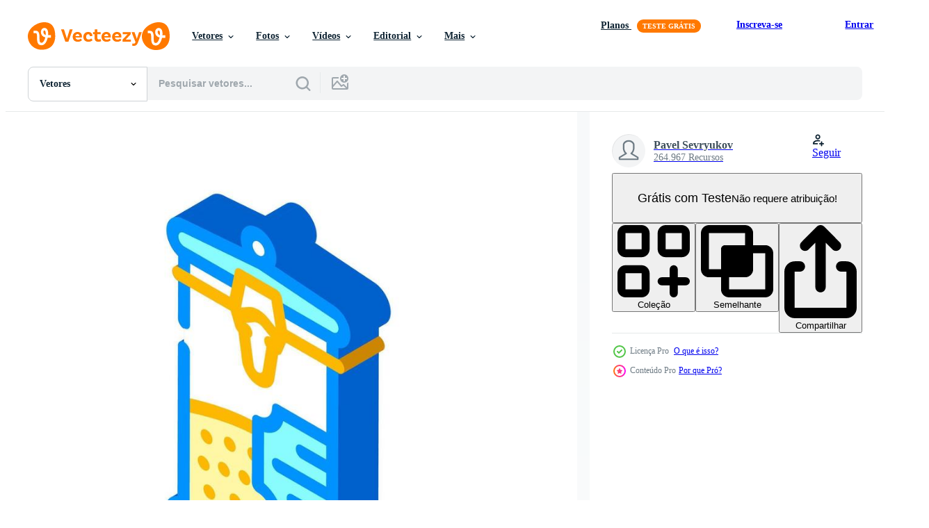

--- FILE ---
content_type: text/html; charset=utf-8
request_url: https://pt.vecteezy.com/resources/8371732/show_related_grids_async_content
body_size: 11998
content:
<turbo-frame id="show-related-resources">

  <div data-conversions-category="Vetores relacionadas" class="">
    <h2 class="ez-resource-related__header">
      Vetores relacionadas
    </h2>

    <ul class="ez-resource-grid ez-resource-grid--main-grid  is-hidden" id="false" data-controller="grid contributor-info" data-grid-track-truncation-value="false" data-max-rows="50" data-row-height="240" data-instant-grid="false" data-truncate-results="false" data-testid="related-resources" data-labels="editable free" style="--editable: &#39;Editável&#39;;--free: &#39;Grátis&#39;;">

  <li class="ez-resource-grid__item ez-resource-thumb ez-resource-thumb--pro" data-controller="grid-item-decorator" data-position="{{position}}" data-item-id="8243948" data-pro="true" data-grid-target="gridItem" data-w="200" data-h="200" data-grid-item-decorator-free-label-value="Grátis" data-action="mouseenter-&gt;grid-item-decorator#hoverThumb:once" data-grid-item-decorator-item-pro-param="Pro" data-grid-item-decorator-resource-id-param="8243948" data-grid-item-decorator-content-type-param="Content-vector" data-grid-item-decorator-image-src-param="https://static.vecteezy.com/system/resources/previews/008/243/948/non_2x/tea-healthy-drink-collection-icons-set-vector.jpg" data-grid-item-decorator-pinterest-url-param="https://pt.vecteezy.com/arte-vetorial/8243948-cha-bebida-saudavel-colecao-icones-conjunto-vetor" data-grid-item-decorator-seo-page-description-param="conjunto de ícones de coleção de bebida saudável de chá vetor" data-grid-item-decorator-user-id-param="7240769" data-grid-item-decorator-user-display-name-param="Pavel Sevryukov" data-grid-item-decorator-uploads-path-param="/membros/sevvectors740319/uploads">

  <script type="application/ld+json" id="media_schema">
  {"@context":"https://schema.org","@type":"ImageObject","name":"conjunto de ícones de coleção de bebida saudável de chá vetor","uploadDate":"2022-06-14T22:01:30-05:00","thumbnailUrl":"https://static.vecteezy.com/ti/vetor-gratis/t1/8243948-cha-bebida-saudavel-colecao-icones-conjunto-vetor.jpg","contentUrl":"https://static.vecteezy.com/ti/vetor-gratis/p1/8243948-cha-bebida-saudavel-colecao-icones-conjunto-vetor.jpg","sourceOrganization":"Vecteezy","license":"https://support.vecteezy.com/pt_br/novo-licenciamento-do-vecteezy-ByHivesvt","acquireLicensePage":"https://pt.vecteezy.com/arte-vetorial/8243948-cha-bebida-saudavel-colecao-icones-conjunto-vetor","creator":{"@type":"Person","name":"Pavel Sevryukov"},"copyrightNotice":"Pavel Sevryukov","creditText":"Vecteezy"}
</script>


<a href="/arte-vetorial/8243948-cha-bebida-saudavel-colecao-icones-conjunto-vetor" class="ez-resource-thumb__link" title="conjunto de ícones de coleção de bebida saudável de chá vetor" style="--height: 200; --width: 200; " data-action="click-&gt;grid#trackResourceClick mouseenter-&gt;grid#trackResourceHover" data-content-type="vector" data-controller="ez-hover-intent" data-previews-srcs="[&quot;https://static.vecteezy.com/ti/vetor-gratis/p1/8243948-cha-bebida-saudavel-colecao-icones-conjunto-vetor.jpg&quot;,&quot;https://static.vecteezy.com/ti/vetor-gratis/p2/8243948-cha-bebida-saudavel-colecao-icones-conjunto-vetor.jpg&quot;]" data-pro="true" data-resource-id="8243948" data-grid-item-decorator-target="link">
    <img src="https://static.vecteezy.com/ti/vetor-gratis/t2/8243948-cha-bebida-saudavel-colecao-icones-conjunto-vetor.jpg" srcset="https://static.vecteezy.com/ti/vetor-gratis/t1/8243948-cha-bebida-saudavel-colecao-icones-conjunto-vetor.jpg 2x, https://static.vecteezy.com/ti/vetor-gratis/t2/8243948-cha-bebida-saudavel-colecao-icones-conjunto-vetor.jpg 1x" class="ez-resource-thumb__img" loading="lazy" decoding="async" width="200" height="200" alt="conjunto de ícones de coleção de bebida saudável de chá vetor">

</a>

  <div class="ez-resource-thumb__label-wrap"></div>
  

  <div class="ez-resource-thumb__hover-state"></div>
</li><li class="ez-resource-grid__item ez-resource-thumb ez-resource-thumb--pro" data-controller="grid-item-decorator" data-position="{{position}}" data-item-id="8371732" data-pro="true" data-grid-target="gridItem" data-w="200" data-h="200" data-grid-item-decorator-free-label-value="Grátis" data-action="mouseenter-&gt;grid-item-decorator#hoverThumb:once" data-grid-item-decorator-item-pro-param="Pro" data-grid-item-decorator-resource-id-param="8371732" data-grid-item-decorator-content-type-param="Content-vector" data-grid-item-decorator-image-src-param="https://static.vecteezy.com/system/resources/previews/008/371/732/non_2x/can-of-tea-isometric-icon-illustration-vector.jpg" data-grid-item-decorator-pinterest-url-param="https://pt.vecteezy.com/arte-vetorial/8371732-lata-de-cha-icone-ilustracao-vetor" data-grid-item-decorator-seo-page-description-param="lata de ilustração em vetor ícone isométrico de chá" data-grid-item-decorator-user-id-param="7240769" data-grid-item-decorator-user-display-name-param="Pavel Sevryukov" data-grid-item-decorator-uploads-path-param="/membros/sevvectors740319/uploads">

  <script type="application/ld+json" id="media_schema">
  {"@context":"https://schema.org","@type":"ImageObject","name":"lata de ilustração em vetor ícone isométrico de chá","uploadDate":"2022-06-19T19:30:54-05:00","thumbnailUrl":"https://static.vecteezy.com/ti/vetor-gratis/t1/8371732-lata-de-cha-icone-ilustracao-vetor.jpg","contentUrl":"https://static.vecteezy.com/ti/vetor-gratis/p1/8371732-lata-de-cha-icone-ilustracao-vetor.jpg","sourceOrganization":"Vecteezy","license":"https://support.vecteezy.com/pt_br/novo-licenciamento-do-vecteezy-ByHivesvt","acquireLicensePage":"https://pt.vecteezy.com/arte-vetorial/8371732-lata-de-cha-icone-ilustracao-vetor","creator":{"@type":"Person","name":"Pavel Sevryukov"},"copyrightNotice":"Pavel Sevryukov","creditText":"Vecteezy"}
</script>


<a href="/arte-vetorial/8371732-lata-de-cha-icone-ilustracao-vetor" class="ez-resource-thumb__link" title="lata de ilustração em vetor ícone isométrico de chá" style="--height: 200; --width: 200; " data-action="click-&gt;grid#trackResourceClick mouseenter-&gt;grid#trackResourceHover" data-content-type="vector" data-controller="ez-hover-intent" data-previews-srcs="[&quot;https://static.vecteezy.com/ti/vetor-gratis/p1/8371732-lata-de-cha-icone-ilustracao-vetor.jpg&quot;,&quot;https://static.vecteezy.com/ti/vetor-gratis/p2/8371732-lata-de-cha-icone-ilustracao-vetor.jpg&quot;]" data-pro="true" data-resource-id="8371732" data-grid-item-decorator-target="link">
    <img src="https://static.vecteezy.com/ti/vetor-gratis/t2/8371732-lata-de-cha-icone-ilustracao-vetor.jpg" srcset="https://static.vecteezy.com/ti/vetor-gratis/t1/8371732-lata-de-cha-icone-ilustracao-vetor.jpg 2x, https://static.vecteezy.com/ti/vetor-gratis/t2/8371732-lata-de-cha-icone-ilustracao-vetor.jpg 1x" class="ez-resource-thumb__img" loading="lazy" decoding="async" width="200" height="200" alt="lata de ilustração em vetor ícone isométrico de chá">

</a>

  <div class="ez-resource-thumb__label-wrap"></div>
  

  <div class="ez-resource-thumb__hover-state"></div>
</li><li class="ez-resource-grid__item ez-resource-thumb ez-resource-thumb--pro" data-controller="grid-item-decorator" data-position="{{position}}" data-item-id="8150669" data-pro="true" data-grid-target="gridItem" data-w="200" data-h="200" data-grid-item-decorator-free-label-value="Grátis" data-action="mouseenter-&gt;grid-item-decorator#hoverThumb:once" data-grid-item-decorator-item-pro-param="Pro" data-grid-item-decorator-resource-id-param="8150669" data-grid-item-decorator-content-type-param="Content-vector" data-grid-item-decorator-image-src-param="https://static.vecteezy.com/system/resources/previews/008/150/669/non_2x/samovar-tool-for-boiling-water-isometric-icon-illustration-vector.jpg" data-grid-item-decorator-pinterest-url-param="https://pt.vecteezy.com/arte-vetorial/8150669-samovar-ferramenta-para-agua-fervente-icone-ilustracao-vetor" data-grid-item-decorator-seo-page-description-param="ferramenta samovar para ilustração em vetor ícone isométrico de água fervente" data-grid-item-decorator-user-id-param="7240769" data-grid-item-decorator-user-display-name-param="Pavel Sevryukov" data-grid-item-decorator-uploads-path-param="/membros/sevvectors740319/uploads">

  <script type="application/ld+json" id="media_schema">
  {"@context":"https://schema.org","@type":"ImageObject","name":"ferramenta samovar para ilustração em vetor ícone isométrico de água fervente","uploadDate":"2022-06-11T21:22:16-05:00","thumbnailUrl":"https://static.vecteezy.com/ti/vetor-gratis/t1/8150669-samovar-ferramenta-para-agua-fervente-icone-ilustracao-vetor.jpg","contentUrl":"https://static.vecteezy.com/ti/vetor-gratis/p1/8150669-samovar-ferramenta-para-agua-fervente-icone-ilustracao-vetor.jpg","sourceOrganization":"Vecteezy","license":"https://support.vecteezy.com/pt_br/novo-licenciamento-do-vecteezy-ByHivesvt","acquireLicensePage":"https://pt.vecteezy.com/arte-vetorial/8150669-samovar-ferramenta-para-agua-fervente-icone-ilustracao-vetor","creator":{"@type":"Person","name":"Pavel Sevryukov"},"copyrightNotice":"Pavel Sevryukov","creditText":"Vecteezy"}
</script>


<a href="/arte-vetorial/8150669-samovar-ferramenta-para-agua-fervente-icone-ilustracao-vetor" class="ez-resource-thumb__link" title="ferramenta samovar para ilustração em vetor ícone isométrico de água fervente" style="--height: 200; --width: 200; " data-action="click-&gt;grid#trackResourceClick mouseenter-&gt;grid#trackResourceHover" data-content-type="vector" data-controller="ez-hover-intent" data-previews-srcs="[&quot;https://static.vecteezy.com/ti/vetor-gratis/p1/8150669-samovar-ferramenta-para-agua-fervente-icone-ilustracao-vetor.jpg&quot;,&quot;https://static.vecteezy.com/ti/vetor-gratis/p2/8150669-samovar-ferramenta-para-agua-fervente-icone-ilustracao-vetor.jpg&quot;]" data-pro="true" data-resource-id="8150669" data-grid-item-decorator-target="link">
    <img src="https://static.vecteezy.com/ti/vetor-gratis/t2/8150669-samovar-ferramenta-para-agua-fervente-icone-ilustracao-vetor.jpg" srcset="https://static.vecteezy.com/ti/vetor-gratis/t1/8150669-samovar-ferramenta-para-agua-fervente-icone-ilustracao-vetor.jpg 2x, https://static.vecteezy.com/ti/vetor-gratis/t2/8150669-samovar-ferramenta-para-agua-fervente-icone-ilustracao-vetor.jpg 1x" class="ez-resource-thumb__img" loading="lazy" decoding="async" width="200" height="200" alt="ferramenta samovar para ilustração em vetor ícone isométrico de água fervente">

</a>

  <div class="ez-resource-thumb__label-wrap"></div>
  

  <div class="ez-resource-thumb__hover-state"></div>
</li><li class="ez-resource-grid__item ez-resource-thumb ez-resource-thumb--pro" data-controller="grid-item-decorator" data-position="{{position}}" data-item-id="7991709" data-pro="true" data-grid-target="gridItem" data-w="200" data-h="200" data-grid-item-decorator-free-label-value="Grátis" data-action="mouseenter-&gt;grid-item-decorator#hoverThumb:once" data-grid-item-decorator-item-pro-param="Pro" data-grid-item-decorator-resource-id-param="7991709" data-grid-item-decorator-content-type-param="Content-vector" data-grid-item-decorator-image-src-param="https://static.vecteezy.com/system/resources/previews/007/991/709/non_2x/cold-tea-isometric-icon-illustration-color-vector.jpg" data-grid-item-decorator-pinterest-url-param="https://pt.vecteezy.com/arte-vetorial/7991709-cold-tea-isometrico-icone-vetor-ilustracao-cor" data-grid-item-decorator-seo-page-description-param="cor de ilustração vetorial de ícone isométrico de chá frio" data-grid-item-decorator-user-id-param="7240769" data-grid-item-decorator-user-display-name-param="Pavel Sevryukov" data-grid-item-decorator-uploads-path-param="/membros/sevvectors740319/uploads">

  <script type="application/ld+json" id="media_schema">
  {"@context":"https://schema.org","@type":"ImageObject","name":"cor de ilustração vetorial de ícone isométrico de chá frio","uploadDate":"2022-06-03T17:11:13-05:00","thumbnailUrl":"https://static.vecteezy.com/ti/vetor-gratis/t1/7991709-cold-tea-isometrico-icone-ilustracao-cor-vetor.jpg","contentUrl":"https://static.vecteezy.com/ti/vetor-gratis/p1/7991709-cold-tea-isometrico-icone-ilustracao-cor-vetor.jpg","sourceOrganization":"Vecteezy","license":"https://support.vecteezy.com/pt_br/novo-licenciamento-do-vecteezy-ByHivesvt","acquireLicensePage":"https://pt.vecteezy.com/arte-vetorial/7991709-cold-tea-isometrico-icone-vetor-ilustracao-cor","creator":{"@type":"Person","name":"Pavel Sevryukov"},"copyrightNotice":"Pavel Sevryukov","creditText":"Vecteezy"}
</script>


<a href="/arte-vetorial/7991709-cold-tea-isometrico-icone-vetor-ilustracao-cor" class="ez-resource-thumb__link" title="cor de ilustração vetorial de ícone isométrico de chá frio" style="--height: 200; --width: 200; " data-action="click-&gt;grid#trackResourceClick mouseenter-&gt;grid#trackResourceHover" data-content-type="vector" data-controller="ez-hover-intent" data-previews-srcs="[&quot;https://static.vecteezy.com/ti/vetor-gratis/p1/7991709-cold-tea-isometrico-icone-ilustracao-cor-vetor.jpg&quot;,&quot;https://static.vecteezy.com/ti/vetor-gratis/p2/7991709-cold-tea-isometrico-icone-ilustracao-cor-vetor.jpg&quot;]" data-pro="true" data-resource-id="7991709" data-grid-item-decorator-target="link">
    <img src="https://static.vecteezy.com/ti/vetor-gratis/t2/7991709-cold-tea-isometrico-icone-ilustracao-cor-vetor.jpg" srcset="https://static.vecteezy.com/ti/vetor-gratis/t1/7991709-cold-tea-isometrico-icone-ilustracao-cor-vetor.jpg 2x, https://static.vecteezy.com/ti/vetor-gratis/t2/7991709-cold-tea-isometrico-icone-ilustracao-cor-vetor.jpg 1x" class="ez-resource-thumb__img" loading="lazy" decoding="async" width="200" height="200" alt="cor de ilustração vetorial de ícone isométrico de chá frio vetor">

</a>

  <div class="ez-resource-thumb__label-wrap"></div>
  

  <div class="ez-resource-thumb__hover-state"></div>
</li><li class="ez-resource-grid__item ez-resource-thumb ez-resource-thumb--pro" data-controller="grid-item-decorator" data-position="{{position}}" data-item-id="8318064" data-pro="true" data-grid-target="gridItem" data-w="200" data-h="200" data-grid-item-decorator-free-label-value="Grátis" data-action="mouseenter-&gt;grid-item-decorator#hoverThumb:once" data-grid-item-decorator-item-pro-param="Pro" data-grid-item-decorator-resource-id-param="8318064" data-grid-item-decorator-content-type-param="Content-vector" data-grid-item-decorator-image-src-param="https://static.vecteezy.com/system/resources/previews/008/318/064/non_2x/granulated-tea-bottle-isometric-icon-illustration-vector.jpg" data-grid-item-decorator-pinterest-url-param="https://pt.vecteezy.com/arte-vetorial/8318064-ilustracao-vetorial-icone-icone-de-garrafa-de-cha-granulada" data-grid-item-decorator-seo-page-description-param="ilustração em vetor ícone isométrico de garrafa de chá granulado" data-grid-item-decorator-user-id-param="7240769" data-grid-item-decorator-user-display-name-param="Pavel Sevryukov" data-grid-item-decorator-uploads-path-param="/membros/sevvectors740319/uploads">

  <script type="application/ld+json" id="media_schema">
  {"@context":"https://schema.org","@type":"ImageObject","name":"ilustração em vetor ícone isométrico de garrafa de chá granulado","uploadDate":"2022-06-16T19:39:24-05:00","thumbnailUrl":"https://static.vecteezy.com/ti/vetor-gratis/t1/8318064-ilustracaoial-icone-icone-de-garrafa-de-cha-granulada-vetor.jpg","contentUrl":"https://static.vecteezy.com/ti/vetor-gratis/p1/8318064-ilustracaoial-icone-icone-de-garrafa-de-cha-granulada-vetor.jpg","sourceOrganization":"Vecteezy","license":"https://support.vecteezy.com/pt_br/novo-licenciamento-do-vecteezy-ByHivesvt","acquireLicensePage":"https://pt.vecteezy.com/arte-vetorial/8318064-ilustracao-vetorial-icone-icone-de-garrafa-de-cha-granulada","creator":{"@type":"Person","name":"Pavel Sevryukov"},"copyrightNotice":"Pavel Sevryukov","creditText":"Vecteezy"}
</script>


<a href="/arte-vetorial/8318064-ilustracao-vetorial-icone-icone-de-garrafa-de-cha-granulada" class="ez-resource-thumb__link" title="ilustração em vetor ícone isométrico de garrafa de chá granulado" style="--height: 200; --width: 200; " data-action="click-&gt;grid#trackResourceClick mouseenter-&gt;grid#trackResourceHover" data-content-type="vector" data-controller="ez-hover-intent" data-previews-srcs="[&quot;https://static.vecteezy.com/ti/vetor-gratis/p1/8318064-ilustracaoial-icone-icone-de-garrafa-de-cha-granulada-vetor.jpg&quot;,&quot;https://static.vecteezy.com/ti/vetor-gratis/p2/8318064-ilustracaoial-icone-icone-de-garrafa-de-cha-granulada-vetor.jpg&quot;]" data-pro="true" data-resource-id="8318064" data-grid-item-decorator-target="link">
    <img src="https://static.vecteezy.com/ti/vetor-gratis/t2/8318064-ilustracaoial-icone-icone-de-garrafa-de-cha-granulada-vetor.jpg" srcset="https://static.vecteezy.com/ti/vetor-gratis/t1/8318064-ilustracaoial-icone-icone-de-garrafa-de-cha-granulada-vetor.jpg 2x, https://static.vecteezy.com/ti/vetor-gratis/t2/8318064-ilustracaoial-icone-icone-de-garrafa-de-cha-granulada-vetor.jpg 1x" class="ez-resource-thumb__img" loading="lazy" decoding="async" width="200" height="200" alt="ilustração em vetor ícone isométrico de garrafa de chá granulado">

</a>

  <div class="ez-resource-thumb__label-wrap"></div>
  

  <div class="ez-resource-thumb__hover-state"></div>
</li><li class="ez-resource-grid__item ez-resource-thumb ez-resource-thumb--pro" data-controller="grid-item-decorator" data-position="{{position}}" data-item-id="8245672" data-pro="true" data-grid-target="gridItem" data-w="200" data-h="200" data-grid-item-decorator-free-label-value="Grátis" data-action="mouseenter-&gt;grid-item-decorator#hoverThumb:once" data-grid-item-decorator-item-pro-param="Pro" data-grid-item-decorator-resource-id-param="8245672" data-grid-item-decorator-content-type-param="Content-vector" data-grid-item-decorator-image-src-param="https://static.vecteezy.com/system/resources/previews/008/245/672/non_2x/dish-set-for-tea-isometric-icon-illustration-vector.jpg" data-grid-item-decorator-pinterest-url-param="https://pt.vecteezy.com/arte-vetorial/8245672-prato-conjunto-para-cha-icone-ilustracao-vetor-isometrica" data-grid-item-decorator-seo-page-description-param="prato definido para ilustração em vetor ícone isométrico de chá" data-grid-item-decorator-user-id-param="7240769" data-grid-item-decorator-user-display-name-param="Pavel Sevryukov" data-grid-item-decorator-uploads-path-param="/membros/sevvectors740319/uploads">

  <script type="application/ld+json" id="media_schema">
  {"@context":"https://schema.org","@type":"ImageObject","name":"prato definido para ilustração em vetor ícone isométrico de chá","uploadDate":"2022-06-14T22:59:16-05:00","thumbnailUrl":"https://static.vecteezy.com/ti/vetor-gratis/t1/8245672-prato-conjunto-para-cha-icone-ilustracao-isometrica-vetor.jpg","contentUrl":"https://static.vecteezy.com/ti/vetor-gratis/p1/8245672-prato-conjunto-para-cha-icone-ilustracao-isometrica-vetor.jpg","sourceOrganization":"Vecteezy","license":"https://support.vecteezy.com/pt_br/novo-licenciamento-do-vecteezy-ByHivesvt","acquireLicensePage":"https://pt.vecteezy.com/arte-vetorial/8245672-prato-conjunto-para-cha-icone-ilustracao-vetor-isometrica","creator":{"@type":"Person","name":"Pavel Sevryukov"},"copyrightNotice":"Pavel Sevryukov","creditText":"Vecteezy"}
</script>


<a href="/arte-vetorial/8245672-prato-conjunto-para-cha-icone-ilustracao-vetor-isometrica" class="ez-resource-thumb__link" title="prato definido para ilustração em vetor ícone isométrico de chá" style="--height: 200; --width: 200; " data-action="click-&gt;grid#trackResourceClick mouseenter-&gt;grid#trackResourceHover" data-content-type="vector" data-controller="ez-hover-intent" data-previews-srcs="[&quot;https://static.vecteezy.com/ti/vetor-gratis/p1/8245672-prato-conjunto-para-cha-icone-ilustracao-isometrica-vetor.jpg&quot;,&quot;https://static.vecteezy.com/ti/vetor-gratis/p2/8245672-prato-conjunto-para-cha-icone-ilustracao-isometrica-vetor.jpg&quot;]" data-pro="true" data-resource-id="8245672" data-grid-item-decorator-target="link">
    <img src="https://static.vecteezy.com/ti/vetor-gratis/t2/8245672-prato-conjunto-para-cha-icone-ilustracao-isometrica-vetor.jpg" srcset="https://static.vecteezy.com/ti/vetor-gratis/t1/8245672-prato-conjunto-para-cha-icone-ilustracao-isometrica-vetor.jpg 2x, https://static.vecteezy.com/ti/vetor-gratis/t2/8245672-prato-conjunto-para-cha-icone-ilustracao-isometrica-vetor.jpg 1x" class="ez-resource-thumb__img" loading="lazy" decoding="async" width="200" height="200" alt="prato definido para ilustração em vetor ícone isométrico de chá">

</a>

  <div class="ez-resource-thumb__label-wrap"></div>
  

  <div class="ez-resource-thumb__hover-state"></div>
</li><li class="ez-resource-grid__item ez-resource-thumb ez-resource-thumb--pro" data-controller="grid-item-decorator" data-position="{{position}}" data-item-id="8161658" data-pro="true" data-grid-target="gridItem" data-w="200" data-h="200" data-grid-item-decorator-free-label-value="Grátis" data-action="mouseenter-&gt;grid-item-decorator#hoverThumb:once" data-grid-item-decorator-item-pro-param="Pro" data-grid-item-decorator-resource-id-param="8161658" data-grid-item-decorator-content-type-param="Content-vector" data-grid-item-decorator-image-src-param="https://static.vecteezy.com/system/resources/previews/008/161/658/non_2x/flower-tea-isometric-icon-illustration-color-vector.jpg" data-grid-item-decorator-pinterest-url-param="https://pt.vecteezy.com/arte-vetorial/8161658-flor-cha-isometrico-icone-ilustracao-vetor-cor" data-grid-item-decorator-seo-page-description-param="cor de ilustração vetorial de ícone isométrico de chá de flores" data-grid-item-decorator-user-id-param="7240769" data-grid-item-decorator-user-display-name-param="Pavel Sevryukov" data-grid-item-decorator-uploads-path-param="/membros/sevvectors740319/uploads">

  <script type="application/ld+json" id="media_schema">
  {"@context":"https://schema.org","@type":"ImageObject","name":"cor de ilustração vetorial de ícone isométrico de chá de flores","uploadDate":"2022-06-12T19:00:34-05:00","thumbnailUrl":"https://static.vecteezy.com/ti/vetor-gratis/t1/8161658-flor-cha-isometrico-icone-ilustracao-cor-vetor.jpg","contentUrl":"https://static.vecteezy.com/ti/vetor-gratis/p1/8161658-flor-cha-isometrico-icone-ilustracao-cor-vetor.jpg","sourceOrganization":"Vecteezy","license":"https://support.vecteezy.com/pt_br/novo-licenciamento-do-vecteezy-ByHivesvt","acquireLicensePage":"https://pt.vecteezy.com/arte-vetorial/8161658-flor-cha-isometrico-icone-ilustracao-vetor-cor","creator":{"@type":"Person","name":"Pavel Sevryukov"},"copyrightNotice":"Pavel Sevryukov","creditText":"Vecteezy"}
</script>


<a href="/arte-vetorial/8161658-flor-cha-isometrico-icone-ilustracao-vetor-cor" class="ez-resource-thumb__link" title="cor de ilustração vetorial de ícone isométrico de chá de flores" style="--height: 200; --width: 200; " data-action="click-&gt;grid#trackResourceClick mouseenter-&gt;grid#trackResourceHover" data-content-type="vector" data-controller="ez-hover-intent" data-previews-srcs="[&quot;https://static.vecteezy.com/ti/vetor-gratis/p1/8161658-flor-cha-isometrico-icone-ilustracao-cor-vetor.jpg&quot;,&quot;https://static.vecteezy.com/ti/vetor-gratis/p2/8161658-flor-cha-isometrico-icone-ilustracao-cor-vetor.jpg&quot;]" data-pro="true" data-resource-id="8161658" data-grid-item-decorator-target="link">
    <img src="https://static.vecteezy.com/ti/vetor-gratis/t2/8161658-flor-cha-isometrico-icone-ilustracao-cor-vetor.jpg" srcset="https://static.vecteezy.com/ti/vetor-gratis/t1/8161658-flor-cha-isometrico-icone-ilustracao-cor-vetor.jpg 2x, https://static.vecteezy.com/ti/vetor-gratis/t2/8161658-flor-cha-isometrico-icone-ilustracao-cor-vetor.jpg 1x" class="ez-resource-thumb__img" loading="lazy" decoding="async" width="200" height="200" alt="cor de ilustração vetorial de ícone isométrico de chá de flores vetor">

</a>

  <div class="ez-resource-thumb__label-wrap"></div>
  

  <div class="ez-resource-thumb__hover-state"></div>
</li><li class="ez-resource-grid__item ez-resource-thumb ez-resource-thumb--pro" data-controller="grid-item-decorator" data-position="{{position}}" data-item-id="8158169" data-pro="true" data-grid-target="gridItem" data-w="200" data-h="200" data-grid-item-decorator-free-label-value="Grátis" data-action="mouseenter-&gt;grid-item-decorator#hoverThumb:once" data-grid-item-decorator-item-pro-param="Pro" data-grid-item-decorator-resource-id-param="8158169" data-grid-item-decorator-content-type-param="Content-vector" data-grid-item-decorator-image-src-param="https://static.vecteezy.com/system/resources/previews/008/158/169/non_2x/teapot-for-boiling-tea-isometric-icon-illustration-vector.jpg" data-grid-item-decorator-pinterest-url-param="https://pt.vecteezy.com/arte-vetorial/8158169-bule-para-cha-fervendo-icone-ilustracao-vetor" data-grid-item-decorator-seo-page-description-param="bule para ilustração em vetor ícone isométrico de chá fervente" data-grid-item-decorator-user-id-param="7240769" data-grid-item-decorator-user-display-name-param="Pavel Sevryukov" data-grid-item-decorator-uploads-path-param="/membros/sevvectors740319/uploads">

  <script type="application/ld+json" id="media_schema">
  {"@context":"https://schema.org","@type":"ImageObject","name":"bule para ilustração em vetor ícone isométrico de chá fervente","uploadDate":"2022-06-12T13:18:55-05:00","thumbnailUrl":"https://static.vecteezy.com/ti/vetor-gratis/t1/8158169-bule-para-cha-fervendo-icone-ilustracao-vetor.jpg","contentUrl":"https://static.vecteezy.com/ti/vetor-gratis/p1/8158169-bule-para-cha-fervendo-icone-ilustracao-vetor.jpg","sourceOrganization":"Vecteezy","license":"https://support.vecteezy.com/pt_br/novo-licenciamento-do-vecteezy-ByHivesvt","acquireLicensePage":"https://pt.vecteezy.com/arte-vetorial/8158169-bule-para-cha-fervendo-icone-ilustracao-vetor","creator":{"@type":"Person","name":"Pavel Sevryukov"},"copyrightNotice":"Pavel Sevryukov","creditText":"Vecteezy"}
</script>


<a href="/arte-vetorial/8158169-bule-para-cha-fervendo-icone-ilustracao-vetor" class="ez-resource-thumb__link" title="bule para ilustração em vetor ícone isométrico de chá fervente" style="--height: 200; --width: 200; " data-action="click-&gt;grid#trackResourceClick mouseenter-&gt;grid#trackResourceHover" data-content-type="vector" data-controller="ez-hover-intent" data-previews-srcs="[&quot;https://static.vecteezy.com/ti/vetor-gratis/p1/8158169-bule-para-cha-fervendo-icone-ilustracao-vetor.jpg&quot;,&quot;https://static.vecteezy.com/ti/vetor-gratis/p2/8158169-bule-para-cha-fervendo-icone-ilustracao-vetor.jpg&quot;]" data-pro="true" data-resource-id="8158169" data-grid-item-decorator-target="link">
    <img src="https://static.vecteezy.com/ti/vetor-gratis/t2/8158169-bule-para-cha-fervendo-icone-ilustracao-vetor.jpg" srcset="https://static.vecteezy.com/ti/vetor-gratis/t1/8158169-bule-para-cha-fervendo-icone-ilustracao-vetor.jpg 2x, https://static.vecteezy.com/ti/vetor-gratis/t2/8158169-bule-para-cha-fervendo-icone-ilustracao-vetor.jpg 1x" class="ez-resource-thumb__img" loading="lazy" decoding="async" width="200" height="200" alt="bule para ilustração em vetor ícone isométrico de chá fervente">

</a>

  <div class="ez-resource-thumb__label-wrap"></div>
  

  <div class="ez-resource-thumb__hover-state"></div>
</li><li class="ez-resource-grid__item ez-resource-thumb ez-resource-thumb--pro" data-controller="grid-item-decorator" data-position="{{position}}" data-item-id="8341977" data-pro="true" data-grid-target="gridItem" data-w="200" data-h="200" data-grid-item-decorator-free-label-value="Grátis" data-action="mouseenter-&gt;grid-item-decorator#hoverThumb:once" data-grid-item-decorator-item-pro-param="Pro" data-grid-item-decorator-resource-id-param="8341977" data-grid-item-decorator-content-type-param="Content-vector" data-grid-item-decorator-image-src-param="https://static.vecteezy.com/system/resources/previews/008/341/977/non_2x/mate-tea-isometric-icon-illustration-color-vector.jpg" data-grid-item-decorator-pinterest-url-param="https://pt.vecteezy.com/arte-vetorial/8341977-mate-cha-isometrico-icone-vetor-ilustracao-cor" data-grid-item-decorator-seo-page-description-param="cor de ilustração vetorial de ícone isométrico de chá mate" data-grid-item-decorator-user-id-param="7240769" data-grid-item-decorator-user-display-name-param="Pavel Sevryukov" data-grid-item-decorator-uploads-path-param="/membros/sevvectors740319/uploads">

  <script type="application/ld+json" id="media_schema">
  {"@context":"https://schema.org","@type":"ImageObject","name":"cor de ilustração vetorial de ícone isométrico de chá mate","uploadDate":"2022-06-17T16:25:30-05:00","thumbnailUrl":"https://static.vecteezy.com/ti/vetor-gratis/t1/8341977-mate-cha-isometrico-icone-ilustracao-cor-vetor.jpg","contentUrl":"https://static.vecteezy.com/ti/vetor-gratis/p1/8341977-mate-cha-isometrico-icone-ilustracao-cor-vetor.jpg","sourceOrganization":"Vecteezy","license":"https://support.vecteezy.com/pt_br/novo-licenciamento-do-vecteezy-ByHivesvt","acquireLicensePage":"https://pt.vecteezy.com/arte-vetorial/8341977-mate-cha-isometrico-icone-vetor-ilustracao-cor","creator":{"@type":"Person","name":"Pavel Sevryukov"},"copyrightNotice":"Pavel Sevryukov","creditText":"Vecteezy"}
</script>


<a href="/arte-vetorial/8341977-mate-cha-isometrico-icone-vetor-ilustracao-cor" class="ez-resource-thumb__link" title="cor de ilustração vetorial de ícone isométrico de chá mate" style="--height: 200; --width: 200; " data-action="click-&gt;grid#trackResourceClick mouseenter-&gt;grid#trackResourceHover" data-content-type="vector" data-controller="ez-hover-intent" data-previews-srcs="[&quot;https://static.vecteezy.com/ti/vetor-gratis/p1/8341977-mate-cha-isometrico-icone-ilustracao-cor-vetor.jpg&quot;,&quot;https://static.vecteezy.com/ti/vetor-gratis/p2/8341977-mate-cha-isometrico-icone-ilustracao-cor-vetor.jpg&quot;]" data-pro="true" data-resource-id="8341977" data-grid-item-decorator-target="link">
    <img src="https://static.vecteezy.com/ti/vetor-gratis/t2/8341977-mate-cha-isometrico-icone-ilustracao-cor-vetor.jpg" srcset="https://static.vecteezy.com/ti/vetor-gratis/t1/8341977-mate-cha-isometrico-icone-ilustracao-cor-vetor.jpg 2x, https://static.vecteezy.com/ti/vetor-gratis/t2/8341977-mate-cha-isometrico-icone-ilustracao-cor-vetor.jpg 1x" class="ez-resource-thumb__img" loading="lazy" decoding="async" width="200" height="200" alt="cor de ilustração vetorial de ícone isométrico de chá mate vetor">

</a>

  <div class="ez-resource-thumb__label-wrap"></div>
  

  <div class="ez-resource-thumb__hover-state"></div>
</li><li class="ez-resource-grid__item ez-resource-thumb ez-resource-thumb--pro" data-controller="grid-item-decorator" data-position="{{position}}" data-item-id="8149871" data-pro="true" data-grid-target="gridItem" data-w="200" data-h="200" data-grid-item-decorator-free-label-value="Grátis" data-action="mouseenter-&gt;grid-item-decorator#hoverThumb:once" data-grid-item-decorator-item-pro-param="Pro" data-grid-item-decorator-resource-id-param="8149871" data-grid-item-decorator-content-type-param="Content-vector" data-grid-item-decorator-image-src-param="https://static.vecteezy.com/system/resources/previews/008/149/871/non_2x/china-mesh-tea-isometric-icon-illustration-vector.jpg" data-grid-item-decorator-pinterest-url-param="https://pt.vecteezy.com/arte-vetorial/8149871-china-mesh-tea-icone-ilustracao-vetor-isometrica" data-grid-item-decorator-seo-page-description-param="ilustração em vetor ícone isométrico de chá de malha de china" data-grid-item-decorator-user-id-param="7240769" data-grid-item-decorator-user-display-name-param="Pavel Sevryukov" data-grid-item-decorator-uploads-path-param="/membros/sevvectors740319/uploads">

  <script type="application/ld+json" id="media_schema">
  {"@context":"https://schema.org","@type":"ImageObject","name":"ilustração em vetor ícone isométrico de chá de malha de china","uploadDate":"2022-06-11T16:10:20-05:00","thumbnailUrl":"https://static.vecteezy.com/ti/vetor-gratis/t1/8149871-china-mesh-tea-icone-ilustracao-isometrica-vetor.jpg","contentUrl":"https://static.vecteezy.com/ti/vetor-gratis/p1/8149871-china-mesh-tea-icone-ilustracao-isometrica-vetor.jpg","sourceOrganization":"Vecteezy","license":"https://support.vecteezy.com/pt_br/novo-licenciamento-do-vecteezy-ByHivesvt","acquireLicensePage":"https://pt.vecteezy.com/arte-vetorial/8149871-china-mesh-tea-icone-ilustracao-vetor-isometrica","creator":{"@type":"Person","name":"Pavel Sevryukov"},"copyrightNotice":"Pavel Sevryukov","creditText":"Vecteezy"}
</script>


<a href="/arte-vetorial/8149871-china-mesh-tea-icone-ilustracao-vetor-isometrica" class="ez-resource-thumb__link" title="ilustração em vetor ícone isométrico de chá de malha de china" style="--height: 200; --width: 200; " data-action="click-&gt;grid#trackResourceClick mouseenter-&gt;grid#trackResourceHover" data-content-type="vector" data-controller="ez-hover-intent" data-previews-srcs="[&quot;https://static.vecteezy.com/ti/vetor-gratis/p1/8149871-china-mesh-tea-icone-ilustracao-isometrica-vetor.jpg&quot;,&quot;https://static.vecteezy.com/ti/vetor-gratis/p2/8149871-china-mesh-tea-icone-ilustracao-isometrica-vetor.jpg&quot;]" data-pro="true" data-resource-id="8149871" data-grid-item-decorator-target="link">
    <img src="https://static.vecteezy.com/ti/vetor-gratis/t2/8149871-china-mesh-tea-icone-ilustracao-isometrica-vetor.jpg" srcset="https://static.vecteezy.com/ti/vetor-gratis/t1/8149871-china-mesh-tea-icone-ilustracao-isometrica-vetor.jpg 2x, https://static.vecteezy.com/ti/vetor-gratis/t2/8149871-china-mesh-tea-icone-ilustracao-isometrica-vetor.jpg 1x" class="ez-resource-thumb__img" loading="lazy" decoding="async" width="200" height="200" alt="ilustração em vetor ícone isométrico de chá de malha de china">

</a>

  <div class="ez-resource-thumb__label-wrap"></div>
  

  <div class="ez-resource-thumb__hover-state"></div>
</li><li class="ez-resource-grid__item ez-resource-thumb ez-resource-thumb--pro" data-controller="grid-item-decorator" data-position="{{position}}" data-item-id="8319639" data-pro="true" data-grid-target="gridItem" data-w="200" data-h="200" data-grid-item-decorator-free-label-value="Grátis" data-action="mouseenter-&gt;grid-item-decorator#hoverThumb:once" data-grid-item-decorator-item-pro-param="Pro" data-grid-item-decorator-resource-id-param="8319639" data-grid-item-decorator-content-type-param="Content-vector" data-grid-item-decorator-image-src-param="https://static.vecteezy.com/system/resources/previews/008/319/639/non_2x/cup-tea-isometric-icon-illustration-color-vector.jpg" data-grid-item-decorator-pinterest-url-param="https://pt.vecteezy.com/arte-vetorial/8319639-xicara-cha-icone-ilustracao-vetor-cor" data-grid-item-decorator-seo-page-description-param="xícara de chá ícone isométrico ilustração vetorial cor" data-grid-item-decorator-user-id-param="7240769" data-grid-item-decorator-user-display-name-param="Pavel Sevryukov" data-grid-item-decorator-uploads-path-param="/membros/sevvectors740319/uploads">

  <script type="application/ld+json" id="media_schema">
  {"@context":"https://schema.org","@type":"ImageObject","name":"xícara de chá ícone isométrico ilustração vetorial cor","uploadDate":"2022-06-16T20:24:45-05:00","thumbnailUrl":"https://static.vecteezy.com/ti/vetor-gratis/t1/8319639-xicara-cha-icone-ilustracao-cor-vetor.jpg","contentUrl":"https://static.vecteezy.com/ti/vetor-gratis/p1/8319639-xicara-cha-icone-ilustracao-cor-vetor.jpg","sourceOrganization":"Vecteezy","license":"https://support.vecteezy.com/pt_br/novo-licenciamento-do-vecteezy-ByHivesvt","acquireLicensePage":"https://pt.vecteezy.com/arte-vetorial/8319639-xicara-cha-icone-ilustracao-vetor-cor","creator":{"@type":"Person","name":"Pavel Sevryukov"},"copyrightNotice":"Pavel Sevryukov","creditText":"Vecteezy"}
</script>


<a href="/arte-vetorial/8319639-xicara-cha-icone-ilustracao-vetor-cor" class="ez-resource-thumb__link" title="xícara de chá ícone isométrico ilustração vetorial cor" style="--height: 200; --width: 200; " data-action="click-&gt;grid#trackResourceClick mouseenter-&gt;grid#trackResourceHover" data-content-type="vector" data-controller="ez-hover-intent" data-previews-srcs="[&quot;https://static.vecteezy.com/ti/vetor-gratis/p1/8319639-xicara-cha-icone-ilustracao-cor-vetor.jpg&quot;,&quot;https://static.vecteezy.com/ti/vetor-gratis/p2/8319639-xicara-cha-icone-ilustracao-cor-vetor.jpg&quot;]" data-pro="true" data-resource-id="8319639" data-grid-item-decorator-target="link">
    <img src="https://static.vecteezy.com/ti/vetor-gratis/t2/8319639-xicara-cha-icone-ilustracao-cor-vetor.jpg" srcset="https://static.vecteezy.com/ti/vetor-gratis/t1/8319639-xicara-cha-icone-ilustracao-cor-vetor.jpg 2x, https://static.vecteezy.com/ti/vetor-gratis/t2/8319639-xicara-cha-icone-ilustracao-cor-vetor.jpg 1x" class="ez-resource-thumb__img" loading="lazy" decoding="async" width="200" height="200" alt="xícara de chá ícone isométrico ilustração vetorial cor vetor">

</a>

  <div class="ez-resource-thumb__label-wrap"></div>
  

  <div class="ez-resource-thumb__hover-state"></div>
</li><li class="ez-resource-grid__item ez-resource-thumb ez-resource-thumb--pro" data-controller="grid-item-decorator" data-position="{{position}}" data-item-id="8160803" data-pro="true" data-grid-target="gridItem" data-w="200" data-h="200" data-grid-item-decorator-free-label-value="Grátis" data-action="mouseenter-&gt;grid-item-decorator#hoverThumb:once" data-grid-item-decorator-item-pro-param="Pro" data-grid-item-decorator-resource-id-param="8160803" data-grid-item-decorator-content-type-param="Content-vector" data-grid-item-decorator-image-src-param="https://static.vecteezy.com/system/resources/previews/008/160/803/non_2x/triangular-bag-tea-isometric-icon-illustration-vector.jpg" data-grid-item-decorator-pinterest-url-param="https://pt.vecteezy.com/arte-vetorial/8160803-ilustracao-vetorial-icone-saco-triangular-isometrica" data-grid-item-decorator-seo-page-description-param="ilustração em vetor ícone isométrico de chá de saco triangular" data-grid-item-decorator-user-id-param="7240769" data-grid-item-decorator-user-display-name-param="Pavel Sevryukov" data-grid-item-decorator-uploads-path-param="/membros/sevvectors740319/uploads">

  <script type="application/ld+json" id="media_schema">
  {"@context":"https://schema.org","@type":"ImageObject","name":"ilustração em vetor ícone isométrico de chá de saco triangular","uploadDate":"2022-06-12T16:35:05-05:00","thumbnailUrl":"https://static.vecteezy.com/ti/vetor-gratis/t1/8160803-ilustracaoial-icone-saco-triangular-isometrica-vetor.jpg","contentUrl":"https://static.vecteezy.com/ti/vetor-gratis/p1/8160803-ilustracaoial-icone-saco-triangular-isometrica-vetor.jpg","sourceOrganization":"Vecteezy","license":"https://support.vecteezy.com/pt_br/novo-licenciamento-do-vecteezy-ByHivesvt","acquireLicensePage":"https://pt.vecteezy.com/arte-vetorial/8160803-ilustracao-vetorial-icone-saco-triangular-isometrica","creator":{"@type":"Person","name":"Pavel Sevryukov"},"copyrightNotice":"Pavel Sevryukov","creditText":"Vecteezy"}
</script>


<a href="/arte-vetorial/8160803-ilustracao-vetorial-icone-saco-triangular-isometrica" class="ez-resource-thumb__link" title="ilustração em vetor ícone isométrico de chá de saco triangular" style="--height: 200; --width: 200; " data-action="click-&gt;grid#trackResourceClick mouseenter-&gt;grid#trackResourceHover" data-content-type="vector" data-controller="ez-hover-intent" data-previews-srcs="[&quot;https://static.vecteezy.com/ti/vetor-gratis/p1/8160803-ilustracaoial-icone-saco-triangular-isometrica-vetor.jpg&quot;,&quot;https://static.vecteezy.com/ti/vetor-gratis/p2/8160803-ilustracaoial-icone-saco-triangular-isometrica-vetor.jpg&quot;]" data-pro="true" data-resource-id="8160803" data-grid-item-decorator-target="link">
    <img src="https://static.vecteezy.com/ti/vetor-gratis/t2/8160803-ilustracaoial-icone-saco-triangular-isometrica-vetor.jpg" srcset="https://static.vecteezy.com/ti/vetor-gratis/t1/8160803-ilustracaoial-icone-saco-triangular-isometrica-vetor.jpg 2x, https://static.vecteezy.com/ti/vetor-gratis/t2/8160803-ilustracaoial-icone-saco-triangular-isometrica-vetor.jpg 1x" class="ez-resource-thumb__img" loading="lazy" decoding="async" width="200" height="200" alt="ilustração em vetor ícone isométrico de chá de saco triangular">

</a>

  <div class="ez-resource-thumb__label-wrap"></div>
  

  <div class="ez-resource-thumb__hover-state"></div>
</li><li class="ez-resource-grid__item ez-resource-thumb ez-resource-thumb--pro" data-controller="grid-item-decorator" data-position="{{position}}" data-item-id="8354891" data-pro="true" data-grid-target="gridItem" data-w="200" data-h="200" data-grid-item-decorator-free-label-value="Grátis" data-action="mouseenter-&gt;grid-item-decorator#hoverThumb:once" data-grid-item-decorator-item-pro-param="Pro" data-grid-item-decorator-resource-id-param="8354891" data-grid-item-decorator-content-type-param="Content-vector" data-grid-item-decorator-image-src-param="https://static.vecteezy.com/system/resources/previews/008/354/891/non_2x/bag-of-tea-isometric-icon-illustration-vector.jpg" data-grid-item-decorator-pinterest-url-param="https://pt.vecteezy.com/arte-vetorial/8354891-ilustracao-vetorial-icone-isometrica-saco-de-cha" data-grid-item-decorator-seo-page-description-param="saco de ilustração em vetor ícone isométrico de chá" data-grid-item-decorator-user-id-param="7240769" data-grid-item-decorator-user-display-name-param="Pavel Sevryukov" data-grid-item-decorator-uploads-path-param="/membros/sevvectors740319/uploads">

  <script type="application/ld+json" id="media_schema">
  {"@context":"https://schema.org","@type":"ImageObject","name":"saco de ilustração em vetor ícone isométrico de chá","uploadDate":"2022-06-18T18:37:09-05:00","thumbnailUrl":"https://static.vecteezy.com/ti/vetor-gratis/t1/8354891-ilustracaoial-icone-isometrica-saco-de-cha-vetor.jpg","contentUrl":"https://static.vecteezy.com/ti/vetor-gratis/p1/8354891-ilustracaoial-icone-isometrica-saco-de-cha-vetor.jpg","sourceOrganization":"Vecteezy","license":"https://support.vecteezy.com/pt_br/novo-licenciamento-do-vecteezy-ByHivesvt","acquireLicensePage":"https://pt.vecteezy.com/arte-vetorial/8354891-ilustracao-vetorial-icone-isometrica-saco-de-cha","creator":{"@type":"Person","name":"Pavel Sevryukov"},"copyrightNotice":"Pavel Sevryukov","creditText":"Vecteezy"}
</script>


<a href="/arte-vetorial/8354891-ilustracao-vetorial-icone-isometrica-saco-de-cha" class="ez-resource-thumb__link" title="saco de ilustração em vetor ícone isométrico de chá" style="--height: 200; --width: 200; " data-action="click-&gt;grid#trackResourceClick mouseenter-&gt;grid#trackResourceHover" data-content-type="vector" data-controller="ez-hover-intent" data-previews-srcs="[&quot;https://static.vecteezy.com/ti/vetor-gratis/p1/8354891-ilustracaoial-icone-isometrica-saco-de-cha-vetor.jpg&quot;,&quot;https://static.vecteezy.com/ti/vetor-gratis/p2/8354891-ilustracaoial-icone-isometrica-saco-de-cha-vetor.jpg&quot;]" data-pro="true" data-resource-id="8354891" data-grid-item-decorator-target="link">
    <img src="https://static.vecteezy.com/ti/vetor-gratis/t2/8354891-ilustracaoial-icone-isometrica-saco-de-cha-vetor.jpg" srcset="https://static.vecteezy.com/ti/vetor-gratis/t1/8354891-ilustracaoial-icone-isometrica-saco-de-cha-vetor.jpg 2x, https://static.vecteezy.com/ti/vetor-gratis/t2/8354891-ilustracaoial-icone-isometrica-saco-de-cha-vetor.jpg 1x" class="ez-resource-thumb__img" loading="lazy" decoding="async" width="200" height="200" alt="saco de ilustração em vetor ícone isométrico de chá">

</a>

  <div class="ez-resource-thumb__label-wrap"></div>
  

  <div class="ez-resource-thumb__hover-state"></div>
</li><li class="ez-resource-grid__item ez-resource-thumb ez-resource-thumb--pro" data-controller="grid-item-decorator" data-position="{{position}}" data-item-id="8162377" data-pro="true" data-grid-target="gridItem" data-w="200" data-h="200" data-grid-item-decorator-free-label-value="Grátis" data-action="mouseenter-&gt;grid-item-decorator#hoverThumb:once" data-grid-item-decorator-item-pro-param="Pro" data-grid-item-decorator-resource-id-param="8162377" data-grid-item-decorator-content-type-param="Content-vector" data-grid-item-decorator-image-src-param="https://static.vecteezy.com/system/resources/previews/008/162/377/non_2x/healing-health-tea-isometric-icon-illustration-vector.jpg" data-grid-item-decorator-pinterest-url-param="https://pt.vecteezy.com/arte-vetorial/8162377-cura-saude-cha-icone-ilustracao-isometrica-vetor" data-grid-item-decorator-seo-page-description-param="ilustração em vetor ícone isométrico de chá de saúde cura" data-grid-item-decorator-user-id-param="7240769" data-grid-item-decorator-user-display-name-param="Pavel Sevryukov" data-grid-item-decorator-uploads-path-param="/membros/sevvectors740319/uploads">

  <script type="application/ld+json" id="media_schema">
  {"@context":"https://schema.org","@type":"ImageObject","name":"ilustração em vetor ícone isométrico de chá de saúde cura","uploadDate":"2022-06-12T20:14:22-05:00","thumbnailUrl":"https://static.vecteezy.com/ti/vetor-gratis/t1/8162377-cura-saude-cha-icone-ilustracao-isometrica-vetor.jpg","contentUrl":"https://static.vecteezy.com/ti/vetor-gratis/p1/8162377-cura-saude-cha-icone-ilustracao-isometrica-vetor.jpg","sourceOrganization":"Vecteezy","license":"https://support.vecteezy.com/pt_br/novo-licenciamento-do-vecteezy-ByHivesvt","acquireLicensePage":"https://pt.vecteezy.com/arte-vetorial/8162377-cura-saude-cha-icone-ilustracao-isometrica-vetor","creator":{"@type":"Person","name":"Pavel Sevryukov"},"copyrightNotice":"Pavel Sevryukov","creditText":"Vecteezy"}
</script>


<a href="/arte-vetorial/8162377-cura-saude-cha-icone-ilustracao-isometrica-vetor" class="ez-resource-thumb__link" title="ilustração em vetor ícone isométrico de chá de saúde cura" style="--height: 200; --width: 200; " data-action="click-&gt;grid#trackResourceClick mouseenter-&gt;grid#trackResourceHover" data-content-type="vector" data-controller="ez-hover-intent" data-previews-srcs="[&quot;https://static.vecteezy.com/ti/vetor-gratis/p1/8162377-cura-saude-cha-icone-ilustracao-isometrica-vetor.jpg&quot;,&quot;https://static.vecteezy.com/ti/vetor-gratis/p2/8162377-cura-saude-cha-icone-ilustracao-isometrica-vetor.jpg&quot;]" data-pro="true" data-resource-id="8162377" data-grid-item-decorator-target="link">
    <img src="https://static.vecteezy.com/ti/vetor-gratis/t2/8162377-cura-saude-cha-icone-ilustracao-isometrica-vetor.jpg" srcset="https://static.vecteezy.com/ti/vetor-gratis/t1/8162377-cura-saude-cha-icone-ilustracao-isometrica-vetor.jpg 2x, https://static.vecteezy.com/ti/vetor-gratis/t2/8162377-cura-saude-cha-icone-ilustracao-isometrica-vetor.jpg 1x" class="ez-resource-thumb__img" loading="lazy" decoding="async" width="200" height="200" alt="ilustração em vetor ícone isométrico de chá de saúde cura">

</a>

  <div class="ez-resource-thumb__label-wrap"></div>
  

  <div class="ez-resource-thumb__hover-state"></div>
</li><li class="ez-resource-grid__item ez-resource-thumb ez-resource-thumb--pro" data-controller="grid-item-decorator" data-position="{{position}}" data-item-id="8245919" data-pro="true" data-grid-target="gridItem" data-w="200" data-h="200" data-grid-item-decorator-free-label-value="Grátis" data-action="mouseenter-&gt;grid-item-decorator#hoverThumb:once" data-grid-item-decorator-item-pro-param="Pro" data-grid-item-decorator-resource-id-param="8245919" data-grid-item-decorator-content-type-param="Content-vector" data-grid-item-decorator-image-src-param="https://static.vecteezy.com/system/resources/previews/008/245/919/non_2x/ceremony-tea-drink-table-isometric-icon-illustration-vector.jpg" data-grid-item-decorator-pinterest-url-param="https://pt.vecteezy.com/arte-vetorial/8245919-cerimonia-cha-mesa-bebida-icone-ilustracao-vetor-cerimonia" data-grid-item-decorator-seo-page-description-param="ilustração em vetor ícone isométrico de mesa de bebida de chá de cerimônia" data-grid-item-decorator-user-id-param="7240769" data-grid-item-decorator-user-display-name-param="Pavel Sevryukov" data-grid-item-decorator-uploads-path-param="/membros/sevvectors740319/uploads">

  <script type="application/ld+json" id="media_schema">
  {"@context":"https://schema.org","@type":"ImageObject","name":"ilustração em vetor ícone isométrico de mesa de bebida de chá de cerimônia","uploadDate":"2022-06-14T23:05:51-05:00","thumbnailUrl":"https://static.vecteezy.com/ti/vetor-gratis/t1/8245919-cerimonia-cha-mesa-bebida-icone-ilustracao-cerimonia-vetor.jpg","contentUrl":"https://static.vecteezy.com/ti/vetor-gratis/p1/8245919-cerimonia-cha-mesa-bebida-icone-ilustracao-cerimonia-vetor.jpg","sourceOrganization":"Vecteezy","license":"https://support.vecteezy.com/pt_br/novo-licenciamento-do-vecteezy-ByHivesvt","acquireLicensePage":"https://pt.vecteezy.com/arte-vetorial/8245919-cerimonia-cha-mesa-bebida-icone-ilustracao-vetor-cerimonia","creator":{"@type":"Person","name":"Pavel Sevryukov"},"copyrightNotice":"Pavel Sevryukov","creditText":"Vecteezy"}
</script>


<a href="/arte-vetorial/8245919-cerimonia-cha-mesa-bebida-icone-ilustracao-vetor-cerimonia" class="ez-resource-thumb__link" title="ilustração em vetor ícone isométrico de mesa de bebida de chá de cerimônia" style="--height: 200; --width: 200; " data-action="click-&gt;grid#trackResourceClick mouseenter-&gt;grid#trackResourceHover" data-content-type="vector" data-controller="ez-hover-intent" data-previews-srcs="[&quot;https://static.vecteezy.com/ti/vetor-gratis/p1/8245919-cerimonia-cha-mesa-bebida-icone-ilustracao-cerimonia-vetor.jpg&quot;,&quot;https://static.vecteezy.com/ti/vetor-gratis/p2/8245919-cerimonia-cha-mesa-bebida-icone-ilustracao-cerimonia-vetor.jpg&quot;]" data-pro="true" data-resource-id="8245919" data-grid-item-decorator-target="link">
    <img src="https://static.vecteezy.com/ti/vetor-gratis/t2/8245919-cerimonia-cha-mesa-bebida-icone-ilustracao-cerimonia-vetor.jpg" srcset="https://static.vecteezy.com/ti/vetor-gratis/t1/8245919-cerimonia-cha-mesa-bebida-icone-ilustracao-cerimonia-vetor.jpg 2x, https://static.vecteezy.com/ti/vetor-gratis/t2/8245919-cerimonia-cha-mesa-bebida-icone-ilustracao-cerimonia-vetor.jpg 1x" class="ez-resource-thumb__img" loading="lazy" decoding="async" width="200" height="200" alt="ilustração em vetor ícone isométrico de mesa de bebida de chá de cerimônia">

</a>

  <div class="ez-resource-thumb__label-wrap"></div>
  

  <div class="ez-resource-thumb__hover-state"></div>
</li><li class="ez-resource-grid__item ez-resource-thumb ez-resource-thumb--pro" data-controller="grid-item-decorator" data-position="{{position}}" data-item-id="8197527" data-pro="true" data-grid-target="gridItem" data-w="200" data-h="200" data-grid-item-decorator-free-label-value="Grátis" data-action="mouseenter-&gt;grid-item-decorator#hoverThumb:once" data-grid-item-decorator-item-pro-param="Pro" data-grid-item-decorator-resource-id-param="8197527" data-grid-item-decorator-content-type-param="Content-vector" data-grid-item-decorator-image-src-param="https://static.vecteezy.com/system/resources/previews/008/197/527/non_2x/strainer-on-chain-tea-isometric-icon-illustration-vector.jpg" data-grid-item-decorator-pinterest-url-param="https://pt.vecteezy.com/arte-vetorial/8197527-ilustracao-vetorial-de-icone-de-filtro-em-cadeia" data-grid-item-decorator-seo-page-description-param="coador na ilustração em vetor ícone isométrico de chá em cadeia" data-grid-item-decorator-user-id-param="7240769" data-grid-item-decorator-user-display-name-param="Pavel Sevryukov" data-grid-item-decorator-uploads-path-param="/membros/sevvectors740319/uploads">

  <script type="application/ld+json" id="media_schema">
  {"@context":"https://schema.org","@type":"ImageObject","name":"coador na ilustração em vetor ícone isométrico de chá em cadeia","uploadDate":"2022-06-13T20:36:38-05:00","thumbnailUrl":"https://static.vecteezy.com/ti/vetor-gratis/t1/8197527-ilustracaoial-de-icone-de-filtro-em-cadeia-vetor.jpg","contentUrl":"https://static.vecteezy.com/ti/vetor-gratis/p1/8197527-ilustracaoial-de-icone-de-filtro-em-cadeia-vetor.jpg","sourceOrganization":"Vecteezy","license":"https://support.vecteezy.com/pt_br/novo-licenciamento-do-vecteezy-ByHivesvt","acquireLicensePage":"https://pt.vecteezy.com/arte-vetorial/8197527-ilustracao-vetorial-de-icone-de-filtro-em-cadeia","creator":{"@type":"Person","name":"Pavel Sevryukov"},"copyrightNotice":"Pavel Sevryukov","creditText":"Vecteezy"}
</script>


<a href="/arte-vetorial/8197527-ilustracao-vetorial-de-icone-de-filtro-em-cadeia" class="ez-resource-thumb__link" title="coador na ilustração em vetor ícone isométrico de chá em cadeia" style="--height: 200; --width: 200; " data-action="click-&gt;grid#trackResourceClick mouseenter-&gt;grid#trackResourceHover" data-content-type="vector" data-controller="ez-hover-intent" data-previews-srcs="[&quot;https://static.vecteezy.com/ti/vetor-gratis/p1/8197527-ilustracaoial-de-icone-de-filtro-em-cadeia-vetor.jpg&quot;,&quot;https://static.vecteezy.com/ti/vetor-gratis/p2/8197527-ilustracaoial-de-icone-de-filtro-em-cadeia-vetor.jpg&quot;]" data-pro="true" data-resource-id="8197527" data-grid-item-decorator-target="link">
    <img src="https://static.vecteezy.com/ti/vetor-gratis/t2/8197527-ilustracaoial-de-icone-de-filtro-em-cadeia-vetor.jpg" srcset="https://static.vecteezy.com/ti/vetor-gratis/t1/8197527-ilustracaoial-de-icone-de-filtro-em-cadeia-vetor.jpg 2x, https://static.vecteezy.com/ti/vetor-gratis/t2/8197527-ilustracaoial-de-icone-de-filtro-em-cadeia-vetor.jpg 1x" class="ez-resource-thumb__img" loading="lazy" decoding="async" width="200" height="200" alt="coador na ilustração em vetor ícone isométrico de chá em cadeia">

</a>

  <div class="ez-resource-thumb__label-wrap"></div>
  

  <div class="ez-resource-thumb__hover-state"></div>
</li><li class="ez-resource-grid__item ez-resource-thumb ez-resource-thumb--pro" data-controller="grid-item-decorator" data-position="{{position}}" data-item-id="8013048" data-pro="true" data-grid-target="gridItem" data-w="200" data-h="200" data-grid-item-decorator-free-label-value="Grátis" data-action="mouseenter-&gt;grid-item-decorator#hoverThumb:once" data-grid-item-decorator-item-pro-param="Pro" data-grid-item-decorator-resource-id-param="8013048" data-grid-item-decorator-content-type-param="Content-vector" data-grid-item-decorator-image-src-param="https://static.vecteezy.com/system/resources/previews/008/013/048/non_2x/green-tea-in-teapot-isometric-icon-illustration-vector.jpg" data-grid-item-decorator-pinterest-url-param="https://pt.vecteezy.com/arte-vetorial/8013048-ilustracao-vetorial-de-icone-de-cha-verde-em-bule-de-cha-verde" data-grid-item-decorator-seo-page-description-param="chá verde em ilustração em vetor ícone isométrico de bule" data-grid-item-decorator-user-id-param="7240769" data-grid-item-decorator-user-display-name-param="Pavel Sevryukov" data-grid-item-decorator-uploads-path-param="/membros/sevvectors740319/uploads">

  <script type="application/ld+json" id="media_schema">
  {"@context":"https://schema.org","@type":"ImageObject","name":"chá verde em ilustração em vetor ícone isométrico de bule","uploadDate":"2022-06-05T20:18:55-05:00","thumbnailUrl":"https://static.vecteezy.com/ti/vetor-gratis/t1/8013048-ilustracaoial-de-icone-de-cha-verde-em-bule-de-cha-verde-vetor.jpg","contentUrl":"https://static.vecteezy.com/ti/vetor-gratis/p1/8013048-ilustracaoial-de-icone-de-cha-verde-em-bule-de-cha-verde-vetor.jpg","sourceOrganization":"Vecteezy","license":"https://support.vecteezy.com/pt_br/novo-licenciamento-do-vecteezy-ByHivesvt","acquireLicensePage":"https://pt.vecteezy.com/arte-vetorial/8013048-ilustracao-vetorial-de-icone-de-cha-verde-em-bule-de-cha-verde","creator":{"@type":"Person","name":"Pavel Sevryukov"},"copyrightNotice":"Pavel Sevryukov","creditText":"Vecteezy"}
</script>


<a href="/arte-vetorial/8013048-ilustracao-vetorial-de-icone-de-cha-verde-em-bule-de-cha-verde" class="ez-resource-thumb__link" title="chá verde em ilustração em vetor ícone isométrico de bule" style="--height: 200; --width: 200; " data-action="click-&gt;grid#trackResourceClick mouseenter-&gt;grid#trackResourceHover" data-content-type="vector" data-controller="ez-hover-intent" data-previews-srcs="[&quot;https://static.vecteezy.com/ti/vetor-gratis/p1/8013048-ilustracaoial-de-icone-de-cha-verde-em-bule-de-cha-verde-vetor.jpg&quot;,&quot;https://static.vecteezy.com/ti/vetor-gratis/p2/8013048-ilustracaoial-de-icone-de-cha-verde-em-bule-de-cha-verde-vetor.jpg&quot;]" data-pro="true" data-resource-id="8013048" data-grid-item-decorator-target="link">
    <img src="https://static.vecteezy.com/ti/vetor-gratis/t2/8013048-ilustracaoial-de-icone-de-cha-verde-em-bule-de-cha-verde-vetor.jpg" srcset="https://static.vecteezy.com/ti/vetor-gratis/t1/8013048-ilustracaoial-de-icone-de-cha-verde-em-bule-de-cha-verde-vetor.jpg 2x, https://static.vecteezy.com/ti/vetor-gratis/t2/8013048-ilustracaoial-de-icone-de-cha-verde-em-bule-de-cha-verde-vetor.jpg 1x" class="ez-resource-thumb__img" loading="lazy" decoding="async" width="200" height="200" alt="chá verde em ilustração em vetor ícone isométrico de bule">

</a>

  <div class="ez-resource-thumb__label-wrap"></div>
  

  <div class="ez-resource-thumb__hover-state"></div>
</li><li class="ez-resource-grid__item ez-resource-thumb ez-resource-thumb--pro" data-controller="grid-item-decorator" data-position="{{position}}" data-item-id="8371047" data-pro="true" data-grid-target="gridItem" data-w="200" data-h="200" data-grid-item-decorator-free-label-value="Grátis" data-action="mouseenter-&gt;grid-item-decorator#hoverThumb:once" data-grid-item-decorator-item-pro-param="Pro" data-grid-item-decorator-resource-id-param="8371047" data-grid-item-decorator-content-type-param="Content-vector" data-grid-item-decorator-image-src-param="https://static.vecteezy.com/system/resources/previews/008/371/047/non_2x/bubble-tea-isometric-icon-illustration-color-vector.jpg" data-grid-item-decorator-pinterest-url-param="https://pt.vecteezy.com/arte-vetorial/8371047-bubble-tea-isometrico-icone-vetor-ilustracao-cor" data-grid-item-decorator-seo-page-description-param="cor de ilustração vetorial ícone isométrico de chá bolha" data-grid-item-decorator-user-id-param="7240769" data-grid-item-decorator-user-display-name-param="Pavel Sevryukov" data-grid-item-decorator-uploads-path-param="/membros/sevvectors740319/uploads">

  <script type="application/ld+json" id="media_schema">
  {"@context":"https://schema.org","@type":"ImageObject","name":"cor de ilustração vetorial ícone isométrico de chá bolha","uploadDate":"2022-06-19T18:42:22-05:00","thumbnailUrl":"https://static.vecteezy.com/ti/vetor-gratis/t1/8371047-bubble-tea-isometrico-icone-ilustracao-cor-vetor.jpg","contentUrl":"https://static.vecteezy.com/ti/vetor-gratis/p1/8371047-bubble-tea-isometrico-icone-ilustracao-cor-vetor.jpg","sourceOrganization":"Vecteezy","license":"https://support.vecteezy.com/pt_br/novo-licenciamento-do-vecteezy-ByHivesvt","acquireLicensePage":"https://pt.vecteezy.com/arte-vetorial/8371047-bubble-tea-isometrico-icone-vetor-ilustracao-cor","creator":{"@type":"Person","name":"Pavel Sevryukov"},"copyrightNotice":"Pavel Sevryukov","creditText":"Vecteezy"}
</script>


<a href="/arte-vetorial/8371047-bubble-tea-isometrico-icone-vetor-ilustracao-cor" class="ez-resource-thumb__link" title="cor de ilustração vetorial ícone isométrico de chá bolha" style="--height: 200; --width: 200; " data-action="click-&gt;grid#trackResourceClick mouseenter-&gt;grid#trackResourceHover" data-content-type="vector" data-controller="ez-hover-intent" data-previews-srcs="[&quot;https://static.vecteezy.com/ti/vetor-gratis/p1/8371047-bubble-tea-isometrico-icone-ilustracao-cor-vetor.jpg&quot;,&quot;https://static.vecteezy.com/ti/vetor-gratis/p2/8371047-bubble-tea-isometrico-icone-ilustracao-cor-vetor.jpg&quot;]" data-pro="true" data-resource-id="8371047" data-grid-item-decorator-target="link">
    <img src="https://static.vecteezy.com/ti/vetor-gratis/t2/8371047-bubble-tea-isometrico-icone-ilustracao-cor-vetor.jpg" srcset="https://static.vecteezy.com/ti/vetor-gratis/t1/8371047-bubble-tea-isometrico-icone-ilustracao-cor-vetor.jpg 2x, https://static.vecteezy.com/ti/vetor-gratis/t2/8371047-bubble-tea-isometrico-icone-ilustracao-cor-vetor.jpg 1x" class="ez-resource-thumb__img" loading="lazy" decoding="async" width="200" height="200" alt="cor de ilustração vetorial ícone isométrico de chá bolha vetor">

</a>

  <div class="ez-resource-thumb__label-wrap"></div>
  

  <div class="ez-resource-thumb__hover-state"></div>
</li><li class="ez-resource-grid__item ez-resource-thumb ez-resource-thumb--pro" data-controller="grid-item-decorator" data-position="{{position}}" data-item-id="8370373" data-pro="true" data-grid-target="gridItem" data-w="200" data-h="200" data-grid-item-decorator-free-label-value="Grátis" data-action="mouseenter-&gt;grid-item-decorator#hoverThumb:once" data-grid-item-decorator-item-pro-param="Pro" data-grid-item-decorator-resource-id-param="8370373" data-grid-item-decorator-content-type-param="Content-vector" data-grid-item-decorator-image-src-param="https://static.vecteezy.com/system/resources/previews/008/370/373/non_2x/kettle-for-boiling-water-isometric-icon-illustration-vector.jpg" data-grid-item-decorator-pinterest-url-param="https://pt.vecteezy.com/arte-vetorial/8370373-chaleira-para-agua-fervente-icone-ilustracao-vetor" data-grid-item-decorator-seo-page-description-param="chaleira para ilustração em vetor ícone isométrico de água fervente" data-grid-item-decorator-user-id-param="7240769" data-grid-item-decorator-user-display-name-param="Pavel Sevryukov" data-grid-item-decorator-uploads-path-param="/membros/sevvectors740319/uploads">

  <script type="application/ld+json" id="media_schema">
  {"@context":"https://schema.org","@type":"ImageObject","name":"chaleira para ilustração em vetor ícone isométrico de água fervente","uploadDate":"2022-06-19T16:32:32-05:00","thumbnailUrl":"https://static.vecteezy.com/ti/vetor-gratis/t1/8370373-chaleira-para-agua-fervente-icone-ilustracao-vetor.jpg","contentUrl":"https://static.vecteezy.com/ti/vetor-gratis/p1/8370373-chaleira-para-agua-fervente-icone-ilustracao-vetor.jpg","sourceOrganization":"Vecteezy","license":"https://support.vecteezy.com/pt_br/novo-licenciamento-do-vecteezy-ByHivesvt","acquireLicensePage":"https://pt.vecteezy.com/arte-vetorial/8370373-chaleira-para-agua-fervente-icone-ilustracao-vetor","creator":{"@type":"Person","name":"Pavel Sevryukov"},"copyrightNotice":"Pavel Sevryukov","creditText":"Vecteezy"}
</script>


<a href="/arte-vetorial/8370373-chaleira-para-agua-fervente-icone-ilustracao-vetor" class="ez-resource-thumb__link" title="chaleira para ilustração em vetor ícone isométrico de água fervente" style="--height: 200; --width: 200; " data-action="click-&gt;grid#trackResourceClick mouseenter-&gt;grid#trackResourceHover" data-content-type="vector" data-controller="ez-hover-intent" data-previews-srcs="[&quot;https://static.vecteezy.com/ti/vetor-gratis/p1/8370373-chaleira-para-agua-fervente-icone-ilustracao-vetor.jpg&quot;,&quot;https://static.vecteezy.com/ti/vetor-gratis/p2/8370373-chaleira-para-agua-fervente-icone-ilustracao-vetor.jpg&quot;]" data-pro="true" data-resource-id="8370373" data-grid-item-decorator-target="link">
    <img src="https://static.vecteezy.com/ti/vetor-gratis/t2/8370373-chaleira-para-agua-fervente-icone-ilustracao-vetor.jpg" srcset="https://static.vecteezy.com/ti/vetor-gratis/t1/8370373-chaleira-para-agua-fervente-icone-ilustracao-vetor.jpg 2x, https://static.vecteezy.com/ti/vetor-gratis/t2/8370373-chaleira-para-agua-fervente-icone-ilustracao-vetor.jpg 1x" class="ez-resource-thumb__img" loading="lazy" decoding="async" width="200" height="200" alt="chaleira para ilustração em vetor ícone isométrico de água fervente">

</a>

  <div class="ez-resource-thumb__label-wrap"></div>
  

  <div class="ez-resource-thumb__hover-state"></div>
</li><li class="ez-resource-grid__item ez-resource-thumb ez-resource-thumb--pro" data-controller="grid-item-decorator" data-position="{{position}}" data-item-id="8150060" data-pro="true" data-grid-target="gridItem" data-w="200" data-h="200" data-grid-item-decorator-free-label-value="Grátis" data-action="mouseenter-&gt;grid-item-decorator#hoverThumb:once" data-grid-item-decorator-item-pro-param="Pro" data-grid-item-decorator-resource-id-param="8150060" data-grid-item-decorator-content-type-param="Content-vector" data-grid-item-decorator-image-src-param="https://static.vecteezy.com/system/resources/previews/008/150/060/non_2x/teapot-press-isometric-icon-illustration-color-vector.jpg" data-grid-item-decorator-pinterest-url-param="https://pt.vecteezy.com/arte-vetorial/8150060-bule-press-isometrico-icone-vetor-ilustracao-cor" data-grid-item-decorator-seo-page-description-param="cor de ilustração vetorial ícone isométrico de imprensa de bule" data-grid-item-decorator-user-id-param="7240769" data-grid-item-decorator-user-display-name-param="Pavel Sevryukov" data-grid-item-decorator-uploads-path-param="/membros/sevvectors740319/uploads">

  <script type="application/ld+json" id="media_schema">
  {"@context":"https://schema.org","@type":"ImageObject","name":"cor de ilustração vetorial ícone isométrico de imprensa de bule","uploadDate":"2022-06-11T17:04:28-05:00","thumbnailUrl":"https://static.vecteezy.com/ti/vetor-gratis/t1/8150060-bule-press-isometrico-icone-ilustracao-cor-vetor.jpg","contentUrl":"https://static.vecteezy.com/ti/vetor-gratis/p1/8150060-bule-press-isometrico-icone-ilustracao-cor-vetor.jpg","sourceOrganization":"Vecteezy","license":"https://support.vecteezy.com/pt_br/novo-licenciamento-do-vecteezy-ByHivesvt","acquireLicensePage":"https://pt.vecteezy.com/arte-vetorial/8150060-bule-press-isometrico-icone-vetor-ilustracao-cor","creator":{"@type":"Person","name":"Pavel Sevryukov"},"copyrightNotice":"Pavel Sevryukov","creditText":"Vecteezy"}
</script>


<a href="/arte-vetorial/8150060-bule-press-isometrico-icone-vetor-ilustracao-cor" class="ez-resource-thumb__link" title="cor de ilustração vetorial ícone isométrico de imprensa de bule" style="--height: 200; --width: 200; " data-action="click-&gt;grid#trackResourceClick mouseenter-&gt;grid#trackResourceHover" data-content-type="vector" data-controller="ez-hover-intent" data-previews-srcs="[&quot;https://static.vecteezy.com/ti/vetor-gratis/p1/8150060-bule-press-isometrico-icone-ilustracao-cor-vetor.jpg&quot;,&quot;https://static.vecteezy.com/ti/vetor-gratis/p2/8150060-bule-press-isometrico-icone-ilustracao-cor-vetor.jpg&quot;]" data-pro="true" data-resource-id="8150060" data-grid-item-decorator-target="link">
    <img src="https://static.vecteezy.com/ti/vetor-gratis/t2/8150060-bule-press-isometrico-icone-ilustracao-cor-vetor.jpg" srcset="https://static.vecteezy.com/ti/vetor-gratis/t1/8150060-bule-press-isometrico-icone-ilustracao-cor-vetor.jpg 2x, https://static.vecteezy.com/ti/vetor-gratis/t2/8150060-bule-press-isometrico-icone-ilustracao-cor-vetor.jpg 1x" class="ez-resource-thumb__img" loading="lazy" decoding="async" width="200" height="200" alt="cor de ilustração vetorial ícone isométrico de imprensa de bule vetor">

</a>

  <div class="ez-resource-thumb__label-wrap"></div>
  

  <div class="ez-resource-thumb__hover-state"></div>
</li><li class="ez-resource-grid__item ez-resource-thumb ez-resource-thumb--pro" data-controller="grid-item-decorator" data-position="{{position}}" data-item-id="8284556" data-pro="true" data-grid-target="gridItem" data-w="200" data-h="200" data-grid-item-decorator-free-label-value="Grátis" data-action="mouseenter-&gt;grid-item-decorator#hoverThumb:once" data-grid-item-decorator-item-pro-param="Pro" data-grid-item-decorator-resource-id-param="8284556" data-grid-item-decorator-content-type-param="Content-vector" data-grid-item-decorator-image-src-param="https://static.vecteezy.com/system/resources/previews/008/284/556/non_2x/tea-healthy-drink-collection-icons-set-vector.jpg" data-grid-item-decorator-pinterest-url-param="https://pt.vecteezy.com/arte-vetorial/8284556-cha-bebida-saudavel-colecao-icones-conjunto-vetor" data-grid-item-decorator-seo-page-description-param="conjunto de ícones de coleção de bebida saudável de chá vetor" data-grid-item-decorator-user-id-param="7240769" data-grid-item-decorator-user-display-name-param="Pavel Sevryukov" data-grid-item-decorator-uploads-path-param="/membros/sevvectors740319/uploads">

  <script type="application/ld+json" id="media_schema">
  {"@context":"https://schema.org","@type":"ImageObject","name":"conjunto de ícones de coleção de bebida saudável de chá vetor","uploadDate":"2022-06-15T20:21:02-05:00","thumbnailUrl":"https://static.vecteezy.com/ti/vetor-gratis/t1/8284556-cha-bebida-saudavel-colecao-icones-conjunto-vetor.jpg","contentUrl":"https://static.vecteezy.com/ti/vetor-gratis/p1/8284556-cha-bebida-saudavel-colecao-icones-conjunto-vetor.jpg","sourceOrganization":"Vecteezy","license":"https://support.vecteezy.com/pt_br/novo-licenciamento-do-vecteezy-ByHivesvt","acquireLicensePage":"https://pt.vecteezy.com/arte-vetorial/8284556-cha-bebida-saudavel-colecao-icones-conjunto-vetor","creator":{"@type":"Person","name":"Pavel Sevryukov"},"copyrightNotice":"Pavel Sevryukov","creditText":"Vecteezy"}
</script>


<a href="/arte-vetorial/8284556-cha-bebida-saudavel-colecao-icones-conjunto-vetor" class="ez-resource-thumb__link" title="conjunto de ícones de coleção de bebida saudável de chá vetor" style="--height: 200; --width: 200; " data-action="click-&gt;grid#trackResourceClick mouseenter-&gt;grid#trackResourceHover" data-content-type="vector" data-controller="ez-hover-intent" data-previews-srcs="[&quot;https://static.vecteezy.com/ti/vetor-gratis/p1/8284556-cha-bebida-saudavel-colecao-icones-conjunto-vetor.jpg&quot;,&quot;https://static.vecteezy.com/ti/vetor-gratis/p2/8284556-cha-bebida-saudavel-colecao-icones-conjunto-vetor.jpg&quot;]" data-pro="true" data-resource-id="8284556" data-grid-item-decorator-target="link">
    <img src="https://static.vecteezy.com/ti/vetor-gratis/t2/8284556-cha-bebida-saudavel-colecao-icones-conjunto-vetor.jpg" srcset="https://static.vecteezy.com/ti/vetor-gratis/t1/8284556-cha-bebida-saudavel-colecao-icones-conjunto-vetor.jpg 2x, https://static.vecteezy.com/ti/vetor-gratis/t2/8284556-cha-bebida-saudavel-colecao-icones-conjunto-vetor.jpg 1x" class="ez-resource-thumb__img" loading="lazy" decoding="async" width="200" height="200" alt="conjunto de ícones de coleção de bebida saudável de chá vetor">

</a>

  <div class="ez-resource-thumb__label-wrap"></div>
  

  <div class="ez-resource-thumb__hover-state"></div>
</li><li class="ez-resource-grid__item ez-resource-thumb ez-resource-thumb--pro" data-controller="grid-item-decorator" data-position="{{position}}" data-item-id="8162244" data-pro="true" data-grid-target="gridItem" data-w="200" data-h="200" data-grid-item-decorator-free-label-value="Grátis" data-action="mouseenter-&gt;grid-item-decorator#hoverThumb:once" data-grid-item-decorator-item-pro-param="Pro" data-grid-item-decorator-resource-id-param="8162244" data-grid-item-decorator-content-type-param="Content-vector" data-grid-item-decorator-image-src-param="https://static.vecteezy.com/system/resources/previews/008/162/244/non_2x/tea-healthy-drink-collection-icons-set-vector.jpg" data-grid-item-decorator-pinterest-url-param="https://pt.vecteezy.com/arte-vetorial/8162244-cha-bebida-saudavel-colecao-icones-conjunto-vetor" data-grid-item-decorator-seo-page-description-param="conjunto de ícones de coleção de bebida saudável de chá vetor" data-grid-item-decorator-user-id-param="7240769" data-grid-item-decorator-user-display-name-param="Pavel Sevryukov" data-grid-item-decorator-uploads-path-param="/membros/sevvectors740319/uploads">

  <script type="application/ld+json" id="media_schema">
  {"@context":"https://schema.org","@type":"ImageObject","name":"conjunto de ícones de coleção de bebida saudável de chá vetor","uploadDate":"2022-06-12T20:03:46-05:00","thumbnailUrl":"https://static.vecteezy.com/ti/vetor-gratis/t1/8162244-cha-bebida-saudavel-colecao-icones-conjunto-vetor.jpg","contentUrl":"https://static.vecteezy.com/ti/vetor-gratis/p1/8162244-cha-bebida-saudavel-colecao-icones-conjunto-vetor.jpg","sourceOrganization":"Vecteezy","license":"https://support.vecteezy.com/pt_br/novo-licenciamento-do-vecteezy-ByHivesvt","acquireLicensePage":"https://pt.vecteezy.com/arte-vetorial/8162244-cha-bebida-saudavel-colecao-icones-conjunto-vetor","creator":{"@type":"Person","name":"Pavel Sevryukov"},"copyrightNotice":"Pavel Sevryukov","creditText":"Vecteezy"}
</script>


<a href="/arte-vetorial/8162244-cha-bebida-saudavel-colecao-icones-conjunto-vetor" class="ez-resource-thumb__link" title="conjunto de ícones de coleção de bebida saudável de chá vetor" style="--height: 200; --width: 200; " data-action="click-&gt;grid#trackResourceClick mouseenter-&gt;grid#trackResourceHover" data-content-type="vector" data-controller="ez-hover-intent" data-previews-srcs="[&quot;https://static.vecteezy.com/ti/vetor-gratis/p1/8162244-cha-bebida-saudavel-colecao-icones-conjunto-vetor.jpg&quot;,&quot;https://static.vecteezy.com/ti/vetor-gratis/p2/8162244-cha-bebida-saudavel-colecao-icones-conjunto-vetor.jpg&quot;]" data-pro="true" data-resource-id="8162244" data-grid-item-decorator-target="link">
    <img src="https://static.vecteezy.com/ti/vetor-gratis/t2/8162244-cha-bebida-saudavel-colecao-icones-conjunto-vetor.jpg" srcset="https://static.vecteezy.com/ti/vetor-gratis/t1/8162244-cha-bebida-saudavel-colecao-icones-conjunto-vetor.jpg 2x, https://static.vecteezy.com/ti/vetor-gratis/t2/8162244-cha-bebida-saudavel-colecao-icones-conjunto-vetor.jpg 1x" class="ez-resource-thumb__img" loading="lazy" decoding="async" width="200" height="200" alt="conjunto de ícones de coleção de bebida saudável de chá vetor">

</a>

  <div class="ez-resource-thumb__label-wrap"></div>
  

  <div class="ez-resource-thumb__hover-state"></div>
</li><li class="ez-resource-grid__item ez-resource-thumb ez-resource-thumb--pro" data-controller="grid-item-decorator" data-position="{{position}}" data-item-id="8150233" data-pro="true" data-grid-target="gridItem" data-w="200" data-h="200" data-grid-item-decorator-free-label-value="Grátis" data-action="mouseenter-&gt;grid-item-decorator#hoverThumb:once" data-grid-item-decorator-item-pro-param="Pro" data-grid-item-decorator-resource-id-param="8150233" data-grid-item-decorator-content-type-param="Content-vector" data-grid-item-decorator-image-src-param="https://static.vecteezy.com/system/resources/previews/008/150/233/non_2x/tea-healthy-drink-seamless-pattern-vector.jpg" data-grid-item-decorator-pinterest-url-param="https://pt.vecteezy.com/arte-vetorial/8150233-cha-bebida-saudavel-vetor-padrao-sem-emenda" data-grid-item-decorator-seo-page-description-param="padrão sem emenda de vetor de bebida saudável de chá" data-grid-item-decorator-user-id-param="7240769" data-grid-item-decorator-user-display-name-param="Pavel Sevryukov" data-grid-item-decorator-uploads-path-param="/membros/sevvectors740319/uploads">

  <script type="application/ld+json" id="media_schema">
  {"@context":"https://schema.org","@type":"ImageObject","name":"padrão sem emenda de vetor de bebida saudável de chá","uploadDate":"2022-06-11T18:32:56-05:00","thumbnailUrl":"https://static.vecteezy.com/ti/vetor-gratis/t1/8150233-cha-bebida-saudavel-padrao-sem-emenda-vetor.jpg","contentUrl":"https://static.vecteezy.com/ti/vetor-gratis/p1/8150233-cha-bebida-saudavel-padrao-sem-emenda-vetor.jpg","sourceOrganization":"Vecteezy","license":"https://support.vecteezy.com/pt_br/novo-licenciamento-do-vecteezy-ByHivesvt","acquireLicensePage":"https://pt.vecteezy.com/arte-vetorial/8150233-cha-bebida-saudavel-vetor-padrao-sem-emenda","creator":{"@type":"Person","name":"Pavel Sevryukov"},"copyrightNotice":"Pavel Sevryukov","creditText":"Vecteezy"}
</script>


<a href="/arte-vetorial/8150233-cha-bebida-saudavel-vetor-padrao-sem-emenda" class="ez-resource-thumb__link" title="padrão sem emenda de vetor de bebida saudável de chá" style="--height: 200; --width: 200; " data-action="click-&gt;grid#trackResourceClick mouseenter-&gt;grid#trackResourceHover" data-content-type="vector" data-controller="ez-hover-intent" data-previews-srcs="[&quot;https://static.vecteezy.com/ti/vetor-gratis/p1/8150233-cha-bebida-saudavel-padrao-sem-emenda-vetor.jpg&quot;,&quot;https://static.vecteezy.com/ti/vetor-gratis/p2/8150233-cha-bebida-saudavel-padrao-sem-emenda-vetor.jpg&quot;]" data-pro="true" data-resource-id="8150233" data-grid-item-decorator-target="link">
    <img src="https://static.vecteezy.com/ti/vetor-gratis/t2/8150233-cha-bebida-saudavel-padrao-sem-emenda-vetor.jpg" srcset="https://static.vecteezy.com/ti/vetor-gratis/t1/8150233-cha-bebida-saudavel-padrao-sem-emenda-vetor.jpg 2x, https://static.vecteezy.com/ti/vetor-gratis/t2/8150233-cha-bebida-saudavel-padrao-sem-emenda-vetor.jpg 1x" class="ez-resource-thumb__img" loading="lazy" decoding="async" width="200" height="200" alt="padrão sem emenda de vetor de bebida saudável de chá">

</a>

  <div class="ez-resource-thumb__label-wrap"></div>
  

  <div class="ez-resource-thumb__hover-state"></div>
</li><li class="ez-resource-grid__item ez-resource-thumb ez-resource-thumb--pro" data-controller="grid-item-decorator" data-position="{{position}}" data-item-id="8370351" data-pro="true" data-grid-target="gridItem" data-w="356" data-h="200" data-grid-item-decorator-free-label-value="Grátis" data-action="mouseenter-&gt;grid-item-decorator#hoverThumb:once" data-grid-item-decorator-item-pro-param="Pro" data-grid-item-decorator-resource-id-param="8370351" data-grid-item-decorator-content-type-param="Content-vector" data-grid-item-decorator-image-src-param="https://static.vecteezy.com/system/resources/previews/008/370/351/non_2x/tea-healthy-drink-landing-header-vector.jpg" data-grid-item-decorator-pinterest-url-param="https://pt.vecteezy.com/arte-vetorial/8370351-cha-bebida-saudavel-desembarque-vetor-cabecalho" data-grid-item-decorator-seo-page-description-param="vetor de cabeçalho de pouso de bebida saudável de chá" data-grid-item-decorator-user-id-param="7240769" data-grid-item-decorator-user-display-name-param="Pavel Sevryukov" data-grid-item-decorator-uploads-path-param="/membros/sevvectors740319/uploads">

  <script type="application/ld+json" id="media_schema">
  {"@context":"https://schema.org","@type":"ImageObject","name":"vetor de cabeçalho de pouso de bebida saudável de chá","uploadDate":"2022-06-19T16:28:28-05:00","thumbnailUrl":"https://static.vecteezy.com/ti/vetor-gratis/t1/8370351-cha-bebida-saudavel-desembarque-cabecalho-vetor.jpg","contentUrl":"https://static.vecteezy.com/ti/vetor-gratis/p1/8370351-cha-bebida-saudavel-desembarque-cabecalho-vetor.jpg","sourceOrganization":"Vecteezy","license":"https://support.vecteezy.com/pt_br/novo-licenciamento-do-vecteezy-ByHivesvt","acquireLicensePage":"https://pt.vecteezy.com/arte-vetorial/8370351-cha-bebida-saudavel-desembarque-vetor-cabecalho","creator":{"@type":"Person","name":"Pavel Sevryukov"},"copyrightNotice":"Pavel Sevryukov","creditText":"Vecteezy"}
</script>


<a href="/arte-vetorial/8370351-cha-bebida-saudavel-desembarque-vetor-cabecalho" class="ez-resource-thumb__link" title="vetor de cabeçalho de pouso de bebida saudável de chá" style="--height: 200; --width: 356; " data-action="click-&gt;grid#trackResourceClick mouseenter-&gt;grid#trackResourceHover" data-content-type="vector" data-controller="ez-hover-intent" data-previews-srcs="[&quot;https://static.vecteezy.com/ti/vetor-gratis/p1/8370351-cha-bebida-saudavel-desembarque-cabecalho-vetor.jpg&quot;,&quot;https://static.vecteezy.com/ti/vetor-gratis/p2/8370351-cha-bebida-saudavel-desembarque-cabecalho-vetor.jpg&quot;]" data-pro="true" data-resource-id="8370351" data-grid-item-decorator-target="link">
    <img src="https://static.vecteezy.com/ti/vetor-gratis/t2/8370351-cha-bebida-saudavel-desembarque-cabecalho-vetor.jpg" srcset="https://static.vecteezy.com/ti/vetor-gratis/t1/8370351-cha-bebida-saudavel-desembarque-cabecalho-vetor.jpg 2x, https://static.vecteezy.com/ti/vetor-gratis/t2/8370351-cha-bebida-saudavel-desembarque-cabecalho-vetor.jpg 1x" class="ez-resource-thumb__img" loading="lazy" decoding="async" width="356" height="200" alt="vetor de cabeçalho de pouso de bebida saudável de chá">

</a>

  <div class="ez-resource-thumb__label-wrap"></div>
  

  <div class="ez-resource-thumb__hover-state"></div>
</li><li class="ez-resource-grid__item ez-resource-thumb ez-resource-thumb--pro" data-controller="grid-item-decorator" data-position="{{position}}" data-item-id="8357329" data-pro="true" data-grid-target="gridItem" data-w="200" data-h="200" data-grid-item-decorator-free-label-value="Grátis" data-action="mouseenter-&gt;grid-item-decorator#hoverThumb:once" data-grid-item-decorator-item-pro-param="Pro" data-grid-item-decorator-resource-id-param="8357329" data-grid-item-decorator-content-type-param="Content-vector" data-grid-item-decorator-image-src-param="https://static.vecteezy.com/system/resources/previews/008/357/329/non_2x/tea-healthy-drink-collection-icons-set-vector.jpg" data-grid-item-decorator-pinterest-url-param="https://pt.vecteezy.com/arte-vetorial/8357329-cha-bebida-saudavel-colecao-icones-conjunto-vetor" data-grid-item-decorator-seo-page-description-param="conjunto de ícones de coleção de bebida saudável de chá vetor" data-grid-item-decorator-user-id-param="7240769" data-grid-item-decorator-user-display-name-param="Pavel Sevryukov" data-grid-item-decorator-uploads-path-param="/membros/sevvectors740319/uploads">

  <script type="application/ld+json" id="media_schema">
  {"@context":"https://schema.org","@type":"ImageObject","name":"conjunto de ícones de coleção de bebida saudável de chá vetor","uploadDate":"2022-06-18T20:33:37-05:00","thumbnailUrl":"https://static.vecteezy.com/ti/vetor-gratis/t1/8357329-cha-bebida-saudavel-colecao-icones-conjunto-vetor.jpg","contentUrl":"https://static.vecteezy.com/ti/vetor-gratis/p1/8357329-cha-bebida-saudavel-colecao-icones-conjunto-vetor.jpg","sourceOrganization":"Vecteezy","license":"https://support.vecteezy.com/pt_br/novo-licenciamento-do-vecteezy-ByHivesvt","acquireLicensePage":"https://pt.vecteezy.com/arte-vetorial/8357329-cha-bebida-saudavel-colecao-icones-conjunto-vetor","creator":{"@type":"Person","name":"Pavel Sevryukov"},"copyrightNotice":"Pavel Sevryukov","creditText":"Vecteezy"}
</script>


<a href="/arte-vetorial/8357329-cha-bebida-saudavel-colecao-icones-conjunto-vetor" class="ez-resource-thumb__link" title="conjunto de ícones de coleção de bebida saudável de chá vetor" style="--height: 200; --width: 200; " data-action="click-&gt;grid#trackResourceClick mouseenter-&gt;grid#trackResourceHover" data-content-type="vector" data-controller="ez-hover-intent" data-previews-srcs="[&quot;https://static.vecteezy.com/ti/vetor-gratis/p1/8357329-cha-bebida-saudavel-colecao-icones-conjunto-vetor.jpg&quot;,&quot;https://static.vecteezy.com/ti/vetor-gratis/p2/8357329-cha-bebida-saudavel-colecao-icones-conjunto-vetor.jpg&quot;]" data-pro="true" data-resource-id="8357329" data-grid-item-decorator-target="link">
    <img src="https://static.vecteezy.com/ti/vetor-gratis/t2/8357329-cha-bebida-saudavel-colecao-icones-conjunto-vetor.jpg" srcset="https://static.vecteezy.com/ti/vetor-gratis/t1/8357329-cha-bebida-saudavel-colecao-icones-conjunto-vetor.jpg 2x, https://static.vecteezy.com/ti/vetor-gratis/t2/8357329-cha-bebida-saudavel-colecao-icones-conjunto-vetor.jpg 1x" class="ez-resource-thumb__img" loading="lazy" decoding="async" width="200" height="200" alt="conjunto de ícones de coleção de bebida saudável de chá vetor">

</a>

  <div class="ez-resource-thumb__label-wrap"></div>
  

  <div class="ez-resource-thumb__hover-state"></div>
</li><li class="ez-resource-grid__item ez-resource-thumb ez-resource-thumb--pro" data-controller="grid-item-decorator" data-position="{{position}}" data-item-id="8371198" data-pro="true" data-grid-target="gridItem" data-w="200" data-h="200" data-grid-item-decorator-free-label-value="Grátis" data-action="mouseenter-&gt;grid-item-decorator#hoverThumb:once" data-grid-item-decorator-item-pro-param="Pro" data-grid-item-decorator-resource-id-param="8371198" data-grid-item-decorator-content-type-param="Content-vector" data-grid-item-decorator-image-src-param="https://static.vecteezy.com/system/resources/previews/008/371/198/non_2x/tea-healthy-drink-seamless-pattern-vector.jpg" data-grid-item-decorator-pinterest-url-param="https://pt.vecteezy.com/arte-vetorial/8371198-cha-bebida-saudavel-vetor-padrao-sem-emenda" data-grid-item-decorator-seo-page-description-param="padrão sem emenda de vetor de bebida saudável de chá" data-grid-item-decorator-user-id-param="7240769" data-grid-item-decorator-user-display-name-param="Pavel Sevryukov" data-grid-item-decorator-uploads-path-param="/membros/sevvectors740319/uploads">

  <script type="application/ld+json" id="media_schema">
  {"@context":"https://schema.org","@type":"ImageObject","name":"padrão sem emenda de vetor de bebida saudável de chá","uploadDate":"2022-06-19T18:54:27-05:00","thumbnailUrl":"https://static.vecteezy.com/ti/vetor-gratis/t1/8371198-cha-bebida-saudavel-padrao-sem-emenda-vetor.jpg","contentUrl":"https://static.vecteezy.com/ti/vetor-gratis/p1/8371198-cha-bebida-saudavel-padrao-sem-emenda-vetor.jpg","sourceOrganization":"Vecteezy","license":"https://support.vecteezy.com/pt_br/novo-licenciamento-do-vecteezy-ByHivesvt","acquireLicensePage":"https://pt.vecteezy.com/arte-vetorial/8371198-cha-bebida-saudavel-vetor-padrao-sem-emenda","creator":{"@type":"Person","name":"Pavel Sevryukov"},"copyrightNotice":"Pavel Sevryukov","creditText":"Vecteezy"}
</script>


<a href="/arte-vetorial/8371198-cha-bebida-saudavel-vetor-padrao-sem-emenda" class="ez-resource-thumb__link" title="padrão sem emenda de vetor de bebida saudável de chá" style="--height: 200; --width: 200; " data-action="click-&gt;grid#trackResourceClick mouseenter-&gt;grid#trackResourceHover" data-content-type="vector" data-controller="ez-hover-intent" data-previews-srcs="[&quot;https://static.vecteezy.com/ti/vetor-gratis/p1/8371198-cha-bebida-saudavel-padrao-sem-emenda-vetor.jpg&quot;,&quot;https://static.vecteezy.com/ti/vetor-gratis/p2/8371198-cha-bebida-saudavel-padrao-sem-emenda-vetor.jpg&quot;]" data-pro="true" data-resource-id="8371198" data-grid-item-decorator-target="link">
    <img src="https://static.vecteezy.com/ti/vetor-gratis/t2/8371198-cha-bebida-saudavel-padrao-sem-emenda-vetor.jpg" srcset="https://static.vecteezy.com/ti/vetor-gratis/t1/8371198-cha-bebida-saudavel-padrao-sem-emenda-vetor.jpg 2x, https://static.vecteezy.com/ti/vetor-gratis/t2/8371198-cha-bebida-saudavel-padrao-sem-emenda-vetor.jpg 1x" class="ez-resource-thumb__img" loading="lazy" decoding="async" width="200" height="200" alt="padrão sem emenda de vetor de bebida saudável de chá">

</a>

  <div class="ez-resource-thumb__label-wrap"></div>
  

  <div class="ez-resource-thumb__hover-state"></div>
</li><li class="ez-resource-grid__item ez-resource-thumb ez-resource-thumb--pro" data-controller="grid-item-decorator" data-position="{{position}}" data-item-id="8339758" data-pro="true" data-grid-target="gridItem" data-w="200" data-h="200" data-grid-item-decorator-free-label-value="Grátis" data-action="mouseenter-&gt;grid-item-decorator#hoverThumb:once" data-grid-item-decorator-item-pro-param="Pro" data-grid-item-decorator-resource-id-param="8339758" data-grid-item-decorator-content-type-param="Content-vector" data-grid-item-decorator-image-src-param="https://static.vecteezy.com/system/resources/previews/008/339/758/non_2x/tea-healthy-drink-seamless-pattern-vector.jpg" data-grid-item-decorator-pinterest-url-param="https://pt.vecteezy.com/arte-vetorial/8339758-cha-bebida-saudavel-vetor-padrao-sem-emenda" data-grid-item-decorator-seo-page-description-param="padrão sem emenda de vetor de bebida saudável de chá" data-grid-item-decorator-user-id-param="7240769" data-grid-item-decorator-user-display-name-param="Pavel Sevryukov" data-grid-item-decorator-uploads-path-param="/membros/sevvectors740319/uploads">

  <script type="application/ld+json" id="media_schema">
  {"@context":"https://schema.org","@type":"ImageObject","name":"padrão sem emenda de vetor de bebida saudável de chá","uploadDate":"2022-06-17T14:20:14-05:00","thumbnailUrl":"https://static.vecteezy.com/ti/vetor-gratis/t1/8339758-cha-bebida-saudavel-padrao-sem-emenda-vetor.jpg","contentUrl":"https://static.vecteezy.com/ti/vetor-gratis/p1/8339758-cha-bebida-saudavel-padrao-sem-emenda-vetor.jpg","sourceOrganization":"Vecteezy","license":"https://support.vecteezy.com/pt_br/novo-licenciamento-do-vecteezy-ByHivesvt","acquireLicensePage":"https://pt.vecteezy.com/arte-vetorial/8339758-cha-bebida-saudavel-vetor-padrao-sem-emenda","creator":{"@type":"Person","name":"Pavel Sevryukov"},"copyrightNotice":"Pavel Sevryukov","creditText":"Vecteezy"}
</script>


<a href="/arte-vetorial/8339758-cha-bebida-saudavel-vetor-padrao-sem-emenda" class="ez-resource-thumb__link" title="padrão sem emenda de vetor de bebida saudável de chá" style="--height: 200; --width: 200; " data-action="click-&gt;grid#trackResourceClick mouseenter-&gt;grid#trackResourceHover" data-content-type="vector" data-controller="ez-hover-intent" data-previews-srcs="[&quot;https://static.vecteezy.com/ti/vetor-gratis/p1/8339758-cha-bebida-saudavel-padrao-sem-emenda-vetor.jpg&quot;,&quot;https://static.vecteezy.com/ti/vetor-gratis/p2/8339758-cha-bebida-saudavel-padrao-sem-emenda-vetor.jpg&quot;]" data-pro="true" data-resource-id="8339758" data-grid-item-decorator-target="link">
    <img src="https://static.vecteezy.com/ti/vetor-gratis/t2/8339758-cha-bebida-saudavel-padrao-sem-emenda-vetor.jpg" srcset="https://static.vecteezy.com/ti/vetor-gratis/t1/8339758-cha-bebida-saudavel-padrao-sem-emenda-vetor.jpg 2x, https://static.vecteezy.com/ti/vetor-gratis/t2/8339758-cha-bebida-saudavel-padrao-sem-emenda-vetor.jpg 1x" class="ez-resource-thumb__img" loading="lazy" decoding="async" width="200" height="200" alt="padrão sem emenda de vetor de bebida saudável de chá">

</a>

  <div class="ez-resource-thumb__label-wrap"></div>
  

  <div class="ez-resource-thumb__hover-state"></div>
</li><li class="ez-resource-grid__item ez-resource-thumb ez-resource-thumb--pro" data-controller="grid-item-decorator" data-position="{{position}}" data-item-id="8008157" data-pro="true" data-grid-target="gridItem" data-w="200" data-h="200" data-grid-item-decorator-free-label-value="Grátis" data-action="mouseenter-&gt;grid-item-decorator#hoverThumb:once" data-grid-item-decorator-item-pro-param="Pro" data-grid-item-decorator-resource-id-param="8008157" data-grid-item-decorator-content-type-param="Content-vector" data-grid-item-decorator-image-src-param="https://static.vecteezy.com/system/resources/previews/008/008/157/non_2x/tea-healthy-drink-seamless-pattern-vector.jpg" data-grid-item-decorator-pinterest-url-param="https://pt.vecteezy.com/arte-vetorial/8008157-cha-bebida-saudavel-vetor-padrao-sem-emenda" data-grid-item-decorator-seo-page-description-param="padrão sem emenda de vetor de bebida saudável de chá" data-grid-item-decorator-user-id-param="7240769" data-grid-item-decorator-user-display-name-param="Pavel Sevryukov" data-grid-item-decorator-uploads-path-param="/membros/sevvectors740319/uploads">

  <script type="application/ld+json" id="media_schema">
  {"@context":"https://schema.org","@type":"ImageObject","name":"padrão sem emenda de vetor de bebida saudável de chá","uploadDate":"2022-06-05T10:01:40-05:00","thumbnailUrl":"https://static.vecteezy.com/ti/vetor-gratis/t1/8008157-cha-bebida-saudavel-padrao-sem-emenda-vetor.jpg","contentUrl":"https://static.vecteezy.com/ti/vetor-gratis/p1/8008157-cha-bebida-saudavel-padrao-sem-emenda-vetor.jpg","sourceOrganization":"Vecteezy","license":"https://support.vecteezy.com/pt_br/novo-licenciamento-do-vecteezy-ByHivesvt","acquireLicensePage":"https://pt.vecteezy.com/arte-vetorial/8008157-cha-bebida-saudavel-vetor-padrao-sem-emenda","creator":{"@type":"Person","name":"Pavel Sevryukov"},"copyrightNotice":"Pavel Sevryukov","creditText":"Vecteezy"}
</script>


<a href="/arte-vetorial/8008157-cha-bebida-saudavel-vetor-padrao-sem-emenda" class="ez-resource-thumb__link" title="padrão sem emenda de vetor de bebida saudável de chá" style="--height: 200; --width: 200; " data-action="click-&gt;grid#trackResourceClick mouseenter-&gt;grid#trackResourceHover" data-content-type="vector" data-controller="ez-hover-intent" data-previews-srcs="[&quot;https://static.vecteezy.com/ti/vetor-gratis/p1/8008157-cha-bebida-saudavel-padrao-sem-emenda-vetor.jpg&quot;,&quot;https://static.vecteezy.com/ti/vetor-gratis/p2/8008157-cha-bebida-saudavel-padrao-sem-emenda-vetor.jpg&quot;]" data-pro="true" data-resource-id="8008157" data-grid-item-decorator-target="link">
    <img src="https://static.vecteezy.com/ti/vetor-gratis/t2/8008157-cha-bebida-saudavel-padrao-sem-emenda-vetor.jpg" srcset="https://static.vecteezy.com/ti/vetor-gratis/t1/8008157-cha-bebida-saudavel-padrao-sem-emenda-vetor.jpg 2x, https://static.vecteezy.com/ti/vetor-gratis/t2/8008157-cha-bebida-saudavel-padrao-sem-emenda-vetor.jpg 1x" class="ez-resource-thumb__img" loading="lazy" decoding="async" width="200" height="200" alt="padrão sem emenda de vetor de bebida saudável de chá">

</a>

  <div class="ez-resource-thumb__label-wrap"></div>
  

  <div class="ez-resource-thumb__hover-state"></div>
</li><li class="ez-resource-grid__item ez-resource-thumb ez-resource-thumb--pro" data-controller="grid-item-decorator" data-position="{{position}}" data-item-id="17319703" data-pro="true" data-grid-target="gridItem" data-w="200" data-h="200" data-grid-item-decorator-free-label-value="Grátis" data-action="mouseenter-&gt;grid-item-decorator#hoverThumb:once" data-grid-item-decorator-item-pro-param="Pro" data-grid-item-decorator-resource-id-param="17319703" data-grid-item-decorator-content-type-param="Content-vector" data-grid-item-decorator-image-src-param="https://static.vecteezy.com/system/resources/previews/017/319/703/non_2x/granulated-tea-bottle-line-icon-illustration-vector.jpg" data-grid-item-decorator-pinterest-url-param="https://pt.vecteezy.com/arte-vetorial/17319703-ilustracao-vetorial-de-icone-de-linha-de-garrafa-de-cha-granulado" data-grid-item-decorator-seo-page-description-param="ilustração vetorial de ícone de linha de garrafa de chá granulado" data-grid-item-decorator-user-id-param="7240769" data-grid-item-decorator-user-display-name-param="Pavel Sevryukov" data-grid-item-decorator-uploads-path-param="/membros/sevvectors740319/uploads">

  <script type="application/ld+json" id="media_schema">
  {"@context":"https://schema.org","@type":"ImageObject","name":"ilustração vetorial de ícone de linha de garrafa de chá granulado","uploadDate":"2023-01-15T20:09:19-06:00","thumbnailUrl":"https://static.vecteezy.com/ti/vetor-gratis/t1/17319703-ilustracaoial-de-icone-de-linha-de-garrafa-de-cha-granulado-vetor.jpg","contentUrl":"https://static.vecteezy.com/ti/vetor-gratis/p1/17319703-ilustracaoial-de-icone-de-linha-de-garrafa-de-cha-granulado-vetor.jpg","sourceOrganization":"Vecteezy","license":"https://support.vecteezy.com/pt_br/novo-licenciamento-do-vecteezy-ByHivesvt","acquireLicensePage":"https://pt.vecteezy.com/arte-vetorial/17319703-ilustracao-vetorial-de-icone-de-linha-de-garrafa-de-cha-granulado","creator":{"@type":"Person","name":"Pavel Sevryukov"},"copyrightNotice":"Pavel Sevryukov","creditText":"Vecteezy"}
</script>


<a href="/arte-vetorial/17319703-ilustracao-vetorial-de-icone-de-linha-de-garrafa-de-cha-granulado" class="ez-resource-thumb__link" title="ilustração vetorial de ícone de linha de garrafa de chá granulado" style="--height: 200; --width: 200; " data-action="click-&gt;grid#trackResourceClick mouseenter-&gt;grid#trackResourceHover" data-content-type="vector" data-controller="ez-hover-intent" data-previews-srcs="[&quot;https://static.vecteezy.com/ti/vetor-gratis/p1/17319703-ilustracaoial-de-icone-de-linha-de-garrafa-de-cha-granulado-vetor.jpg&quot;,&quot;https://static.vecteezy.com/ti/vetor-gratis/p2/17319703-ilustracaoial-de-icone-de-linha-de-garrafa-de-cha-granulado-vetor.jpg&quot;]" data-pro="true" data-resource-id="17319703" data-grid-item-decorator-target="link">
    <img src="https://static.vecteezy.com/ti/vetor-gratis/t2/17319703-ilustracaoial-de-icone-de-linha-de-garrafa-de-cha-granulado-vetor.jpg" srcset="https://static.vecteezy.com/ti/vetor-gratis/t1/17319703-ilustracaoial-de-icone-de-linha-de-garrafa-de-cha-granulado-vetor.jpg 2x, https://static.vecteezy.com/ti/vetor-gratis/t2/17319703-ilustracaoial-de-icone-de-linha-de-garrafa-de-cha-granulado-vetor.jpg 1x" class="ez-resource-thumb__img" loading="lazy" decoding="async" width="200" height="200" alt="ilustração vetorial de ícone de linha de garrafa de chá granulado vetor">

</a>

  <div class="ez-resource-thumb__label-wrap"></div>
  

  <div class="ez-resource-thumb__hover-state"></div>
</li><li class="ez-resource-grid__item ez-resource-thumb ez-resource-thumb--pro" data-controller="grid-item-decorator" data-position="{{position}}" data-item-id="17324317" data-pro="true" data-grid-target="gridItem" data-w="200" data-h="200" data-grid-item-decorator-free-label-value="Grátis" data-action="mouseenter-&gt;grid-item-decorator#hoverThumb:once" data-grid-item-decorator-item-pro-param="Pro" data-grid-item-decorator-resource-id-param="17324317" data-grid-item-decorator-content-type-param="Content-vector" data-grid-item-decorator-image-src-param="https://static.vecteezy.com/system/resources/previews/017/324/317/non_2x/mate-tea-color-icon-illustration-color-vector.jpg" data-grid-item-decorator-pinterest-url-param="https://pt.vecteezy.com/arte-vetorial/17324317-cor-de-ilustracao-vetorial-de-icone-de-cor-de-cha-mate" data-grid-item-decorator-seo-page-description-param="cor de ilustração vetorial de ícone de cor de chá mate" data-grid-item-decorator-user-id-param="7240769" data-grid-item-decorator-user-display-name-param="Pavel Sevryukov" data-grid-item-decorator-uploads-path-param="/membros/sevvectors740319/uploads">

  <script type="application/ld+json" id="media_schema">
  {"@context":"https://schema.org","@type":"ImageObject","name":"cor de ilustração vetorial de ícone de cor de chá mate","uploadDate":"2023-01-15T22:21:09-06:00","thumbnailUrl":"https://static.vecteezy.com/ti/vetor-gratis/t1/17324317-cor-de-ilustracaoial-de-icone-de-cor-de-cha-mate-vetor.jpg","contentUrl":"https://static.vecteezy.com/ti/vetor-gratis/p1/17324317-cor-de-ilustracaoial-de-icone-de-cor-de-cha-mate-vetor.jpg","sourceOrganization":"Vecteezy","license":"https://support.vecteezy.com/pt_br/novo-licenciamento-do-vecteezy-ByHivesvt","acquireLicensePage":"https://pt.vecteezy.com/arte-vetorial/17324317-cor-de-ilustracao-vetorial-de-icone-de-cor-de-cha-mate","creator":{"@type":"Person","name":"Pavel Sevryukov"},"copyrightNotice":"Pavel Sevryukov","creditText":"Vecteezy"}
</script>


<a href="/arte-vetorial/17324317-cor-de-ilustracao-vetorial-de-icone-de-cor-de-cha-mate" class="ez-resource-thumb__link" title="cor de ilustração vetorial de ícone de cor de chá mate" style="--height: 200; --width: 200; " data-action="click-&gt;grid#trackResourceClick mouseenter-&gt;grid#trackResourceHover" data-content-type="vector" data-controller="ez-hover-intent" data-previews-srcs="[&quot;https://static.vecteezy.com/ti/vetor-gratis/p1/17324317-cor-de-ilustracaoial-de-icone-de-cor-de-cha-mate-vetor.jpg&quot;,&quot;https://static.vecteezy.com/ti/vetor-gratis/p2/17324317-cor-de-ilustracaoial-de-icone-de-cor-de-cha-mate-vetor.jpg&quot;]" data-pro="true" data-resource-id="17324317" data-grid-item-decorator-target="link">
    <img src="https://static.vecteezy.com/ti/vetor-gratis/t2/17324317-cor-de-ilustracaoial-de-icone-de-cor-de-cha-mate-vetor.jpg" srcset="https://static.vecteezy.com/ti/vetor-gratis/t1/17324317-cor-de-ilustracaoial-de-icone-de-cor-de-cha-mate-vetor.jpg 2x, https://static.vecteezy.com/ti/vetor-gratis/t2/17324317-cor-de-ilustracaoial-de-icone-de-cor-de-cha-mate-vetor.jpg 1x" class="ez-resource-thumb__img" loading="lazy" decoding="async" width="200" height="200" alt="cor de ilustração vetorial de ícone de cor de chá mate vetor">

</a>

  <div class="ez-resource-thumb__label-wrap"></div>
  

  <div class="ez-resource-thumb__hover-state"></div>
</li><li class="ez-resource-grid__item ez-resource-thumb ez-resource-thumb--pro" data-controller="grid-item-decorator" data-position="{{position}}" data-item-id="17319490" data-pro="true" data-grid-target="gridItem" data-w="200" data-h="200" data-grid-item-decorator-free-label-value="Grátis" data-action="mouseenter-&gt;grid-item-decorator#hoverThumb:once" data-grid-item-decorator-item-pro-param="Pro" data-grid-item-decorator-resource-id-param="17319490" data-grid-item-decorator-content-type-param="Content-vector" data-grid-item-decorator-image-src-param="https://static.vecteezy.com/system/resources/previews/017/319/490/non_2x/mate-tea-glyph-icon-illustration-black-vector.jpg" data-grid-item-decorator-pinterest-url-param="https://pt.vecteezy.com/arte-vetorial/17319490-ilustracao-vetorial-de-icone-de-glifo-de-cha-mate-preto" data-grid-item-decorator-seo-page-description-param="ilustração vetorial de ícone de glifo de chá mate preto" data-grid-item-decorator-user-id-param="7240769" data-grid-item-decorator-user-display-name-param="Pavel Sevryukov" data-grid-item-decorator-uploads-path-param="/membros/sevvectors740319/uploads">

  <script type="application/ld+json" id="media_schema">
  {"@context":"https://schema.org","@type":"ImageObject","name":"ilustração vetorial de ícone de glifo de chá mate preto","uploadDate":"2023-01-15T20:03:28-06:00","thumbnailUrl":"https://static.vecteezy.com/ti/vetor-gratis/t1/17319490-ilustracaoial-de-icone-de-glifo-de-cha-mate-preto-vetor.jpg","contentUrl":"https://static.vecteezy.com/ti/vetor-gratis/p1/17319490-ilustracaoial-de-icone-de-glifo-de-cha-mate-preto-vetor.jpg","sourceOrganization":"Vecteezy","license":"https://support.vecteezy.com/pt_br/novo-licenciamento-do-vecteezy-ByHivesvt","acquireLicensePage":"https://pt.vecteezy.com/arte-vetorial/17319490-ilustracao-vetorial-de-icone-de-glifo-de-cha-mate-preto","creator":{"@type":"Person","name":"Pavel Sevryukov"},"copyrightNotice":"Pavel Sevryukov","creditText":"Vecteezy"}
</script>


<a href="/arte-vetorial/17319490-ilustracao-vetorial-de-icone-de-glifo-de-cha-mate-preto" class="ez-resource-thumb__link" title="ilustração vetorial de ícone de glifo de chá mate preto" style="--height: 200; --width: 200; " data-action="click-&gt;grid#trackResourceClick mouseenter-&gt;grid#trackResourceHover" data-content-type="vector" data-controller="ez-hover-intent" data-previews-srcs="[&quot;https://static.vecteezy.com/ti/vetor-gratis/p1/17319490-ilustracaoial-de-icone-de-glifo-de-cha-mate-preto-vetor.jpg&quot;,&quot;https://static.vecteezy.com/ti/vetor-gratis/p2/17319490-ilustracaoial-de-icone-de-glifo-de-cha-mate-preto-vetor.jpg&quot;]" data-pro="true" data-resource-id="17319490" data-grid-item-decorator-target="link">
    <img src="https://static.vecteezy.com/ti/vetor-gratis/t2/17319490-ilustracaoial-de-icone-de-glifo-de-cha-mate-preto-vetor.jpg" srcset="https://static.vecteezy.com/ti/vetor-gratis/t1/17319490-ilustracaoial-de-icone-de-glifo-de-cha-mate-preto-vetor.jpg 2x, https://static.vecteezy.com/ti/vetor-gratis/t2/17319490-ilustracaoial-de-icone-de-glifo-de-cha-mate-preto-vetor.jpg 1x" class="ez-resource-thumb__img" loading="lazy" decoding="async" width="200" height="200" alt="ilustração vetorial de ícone de glifo de chá mate preto vetor">

</a>

  <div class="ez-resource-thumb__label-wrap"></div>
  

  <div class="ez-resource-thumb__hover-state"></div>
</li><li class="ez-resource-grid__item ez-resource-thumb ez-resource-thumb--pro" data-controller="grid-item-decorator" data-position="{{position}}" data-item-id="17319720" data-pro="true" data-grid-target="gridItem" data-w="200" data-h="200" data-grid-item-decorator-free-label-value="Grátis" data-action="mouseenter-&gt;grid-item-decorator#hoverThumb:once" data-grid-item-decorator-item-pro-param="Pro" data-grid-item-decorator-resource-id-param="17319720" data-grid-item-decorator-content-type-param="Content-vector" data-grid-item-decorator-image-src-param="https://static.vecteezy.com/system/resources/previews/017/319/720/non_2x/granulated-tea-bottle-color-icon-illustration-vector.jpg" data-grid-item-decorator-pinterest-url-param="https://pt.vecteezy.com/arte-vetorial/17319720-ilustracao-em-vetor-icone-de-cor-de-garrafa-de-cha-granulado" data-grid-item-decorator-seo-page-description-param="ilustração em vetor ícone de cor de garrafa de chá granulado" data-grid-item-decorator-user-id-param="7240769" data-grid-item-decorator-user-display-name-param="Pavel Sevryukov" data-grid-item-decorator-uploads-path-param="/membros/sevvectors740319/uploads">

  <script type="application/ld+json" id="media_schema">
  {"@context":"https://schema.org","@type":"ImageObject","name":"ilustração em vetor ícone de cor de garrafa de chá granulado","uploadDate":"2023-01-15T20:09:53-06:00","thumbnailUrl":"https://static.vecteezy.com/ti/vetor-gratis/t1/17319720-ilustracao-em-icone-de-cor-de-garrafa-de-cha-granulado-vetor.jpg","contentUrl":"https://static.vecteezy.com/ti/vetor-gratis/p1/17319720-ilustracao-em-icone-de-cor-de-garrafa-de-cha-granulado-vetor.jpg","sourceOrganization":"Vecteezy","license":"https://support.vecteezy.com/pt_br/novo-licenciamento-do-vecteezy-ByHivesvt","acquireLicensePage":"https://pt.vecteezy.com/arte-vetorial/17319720-ilustracao-em-vetor-icone-de-cor-de-garrafa-de-cha-granulado","creator":{"@type":"Person","name":"Pavel Sevryukov"},"copyrightNotice":"Pavel Sevryukov","creditText":"Vecteezy"}
</script>


<a href="/arte-vetorial/17319720-ilustracao-em-vetor-icone-de-cor-de-garrafa-de-cha-granulado" class="ez-resource-thumb__link" title="ilustração em vetor ícone de cor de garrafa de chá granulado" style="--height: 200; --width: 200; " data-action="click-&gt;grid#trackResourceClick mouseenter-&gt;grid#trackResourceHover" data-content-type="vector" data-controller="ez-hover-intent" data-previews-srcs="[&quot;https://static.vecteezy.com/ti/vetor-gratis/p1/17319720-ilustracao-em-icone-de-cor-de-garrafa-de-cha-granulado-vetor.jpg&quot;,&quot;https://static.vecteezy.com/ti/vetor-gratis/p2/17319720-ilustracao-em-icone-de-cor-de-garrafa-de-cha-granulado-vetor.jpg&quot;]" data-pro="true" data-resource-id="17319720" data-grid-item-decorator-target="link">
    <img src="https://static.vecteezy.com/ti/vetor-gratis/t2/17319720-ilustracao-em-icone-de-cor-de-garrafa-de-cha-granulado-vetor.jpg" srcset="https://static.vecteezy.com/ti/vetor-gratis/t1/17319720-ilustracao-em-icone-de-cor-de-garrafa-de-cha-granulado-vetor.jpg 2x, https://static.vecteezy.com/ti/vetor-gratis/t2/17319720-ilustracao-em-icone-de-cor-de-garrafa-de-cha-granulado-vetor.jpg 1x" class="ez-resource-thumb__img" loading="lazy" decoding="async" width="200" height="200" alt="ilustração em vetor ícone de cor de garrafa de chá granulado">

</a>

  <div class="ez-resource-thumb__label-wrap"></div>
  

  <div class="ez-resource-thumb__hover-state"></div>
</li><li class="ez-resource-grid__item ez-resource-thumb ez-resource-thumb--pro" data-controller="grid-item-decorator" data-position="{{position}}" data-item-id="17324397" data-pro="true" data-grid-target="gridItem" data-w="200" data-h="200" data-grid-item-decorator-free-label-value="Grátis" data-action="mouseenter-&gt;grid-item-decorator#hoverThumb:once" data-grid-item-decorator-item-pro-param="Pro" data-grid-item-decorator-resource-id-param="17324397" data-grid-item-decorator-content-type-param="Content-vector" data-grid-item-decorator-image-src-param="https://static.vecteezy.com/system/resources/previews/017/324/397/non_2x/mate-tea-line-icon-illustration-black-vector.jpg" data-grid-item-decorator-pinterest-url-param="https://pt.vecteezy.com/arte-vetorial/17324397-ilustracao-vetorial-de-icone-de-linha-de-cha-mate-preto" data-grid-item-decorator-seo-page-description-param="ilustração vetorial de ícone de linha de chá mate preto" data-grid-item-decorator-user-id-param="7240769" data-grid-item-decorator-user-display-name-param="Pavel Sevryukov" data-grid-item-decorator-uploads-path-param="/membros/sevvectors740319/uploads">

  <script type="application/ld+json" id="media_schema">
  {"@context":"https://schema.org","@type":"ImageObject","name":"ilustração vetorial de ícone de linha de chá mate preto","uploadDate":"2023-01-15T22:23:07-06:00","thumbnailUrl":"https://static.vecteezy.com/ti/vetor-gratis/t1/17324397-ilustracaoial-de-icone-de-linha-de-cha-mate-preto-vetor.jpg","contentUrl":"https://static.vecteezy.com/ti/vetor-gratis/p1/17324397-ilustracaoial-de-icone-de-linha-de-cha-mate-preto-vetor.jpg","sourceOrganization":"Vecteezy","license":"https://support.vecteezy.com/pt_br/novo-licenciamento-do-vecteezy-ByHivesvt","acquireLicensePage":"https://pt.vecteezy.com/arte-vetorial/17324397-ilustracao-vetorial-de-icone-de-linha-de-cha-mate-preto","creator":{"@type":"Person","name":"Pavel Sevryukov"},"copyrightNotice":"Pavel Sevryukov","creditText":"Vecteezy"}
</script>


<a href="/arte-vetorial/17324397-ilustracao-vetorial-de-icone-de-linha-de-cha-mate-preto" class="ez-resource-thumb__link" title="ilustração vetorial de ícone de linha de chá mate preto" style="--height: 200; --width: 200; " data-action="click-&gt;grid#trackResourceClick mouseenter-&gt;grid#trackResourceHover" data-content-type="vector" data-controller="ez-hover-intent" data-previews-srcs="[&quot;https://static.vecteezy.com/ti/vetor-gratis/p1/17324397-ilustracaoial-de-icone-de-linha-de-cha-mate-preto-vetor.jpg&quot;,&quot;https://static.vecteezy.com/ti/vetor-gratis/p2/17324397-ilustracaoial-de-icone-de-linha-de-cha-mate-preto-vetor.jpg&quot;]" data-pro="true" data-resource-id="17324397" data-grid-item-decorator-target="link">
    <img src="https://static.vecteezy.com/ti/vetor-gratis/t2/17324397-ilustracaoial-de-icone-de-linha-de-cha-mate-preto-vetor.jpg" srcset="https://static.vecteezy.com/ti/vetor-gratis/t1/17324397-ilustracaoial-de-icone-de-linha-de-cha-mate-preto-vetor.jpg 2x, https://static.vecteezy.com/ti/vetor-gratis/t2/17324397-ilustracaoial-de-icone-de-linha-de-cha-mate-preto-vetor.jpg 1x" class="ez-resource-thumb__img" loading="lazy" decoding="async" width="200" height="200" alt="ilustração vetorial de ícone de linha de chá mate preto vetor">

</a>

  <div class="ez-resource-thumb__label-wrap"></div>
  

  <div class="ez-resource-thumb__hover-state"></div>
</li><li class="ez-resource-grid__item ez-resource-thumb ez-resource-thumb--pro" data-controller="grid-item-decorator" data-position="{{position}}" data-item-id="8368844" data-pro="true" data-grid-target="gridItem" data-w="200" data-h="200" data-grid-item-decorator-free-label-value="Grátis" data-action="mouseenter-&gt;grid-item-decorator#hoverThumb:once" data-grid-item-decorator-item-pro-param="Pro" data-grid-item-decorator-resource-id-param="8368844" data-grid-item-decorator-content-type-param="Content-vector" data-grid-item-decorator-image-src-param="https://static.vecteezy.com/system/resources/previews/008/368/844/non_2x/cup-tea-line-icon-illustration-black-vector.jpg" data-grid-item-decorator-pinterest-url-param="https://pt.vecteezy.com/arte-vetorial/8368844-xicara-cha-linha-icone-vetor-ilustracao-preto" data-grid-item-decorator-seo-page-description-param="xícara de chá ícone de linha de ilustração vetorial preto" data-grid-item-decorator-user-id-param="7240769" data-grid-item-decorator-user-display-name-param="Pavel Sevryukov" data-grid-item-decorator-uploads-path-param="/membros/sevvectors740319/uploads">

  <script type="application/ld+json" id="media_schema">
  {"@context":"https://schema.org","@type":"ImageObject","name":"xícara de chá ícone de linha de ilustração vetorial preto","uploadDate":"2022-06-19T14:02:42-05:00","thumbnailUrl":"https://static.vecteezy.com/ti/vetor-gratis/t1/8368844-xicara-cha-linha-icone-ilustracao-preto-vetor.jpg","contentUrl":"https://static.vecteezy.com/ti/vetor-gratis/p1/8368844-xicara-cha-linha-icone-ilustracao-preto-vetor.jpg","sourceOrganization":"Vecteezy","license":"https://support.vecteezy.com/pt_br/novo-licenciamento-do-vecteezy-ByHivesvt","acquireLicensePage":"https://pt.vecteezy.com/arte-vetorial/8368844-xicara-cha-linha-icone-vetor-ilustracao-preto","creator":{"@type":"Person","name":"Pavel Sevryukov"},"copyrightNotice":"Pavel Sevryukov","creditText":"Vecteezy"}
</script>


<a href="/arte-vetorial/8368844-xicara-cha-linha-icone-vetor-ilustracao-preto" class="ez-resource-thumb__link" title="xícara de chá ícone de linha de ilustração vetorial preto" style="--height: 200; --width: 200; " data-action="click-&gt;grid#trackResourceClick mouseenter-&gt;grid#trackResourceHover" data-content-type="vector" data-controller="ez-hover-intent" data-previews-srcs="[&quot;https://static.vecteezy.com/ti/vetor-gratis/p1/8368844-xicara-cha-linha-icone-ilustracao-preto-vetor.jpg&quot;,&quot;https://static.vecteezy.com/ti/vetor-gratis/p2/8368844-xicara-cha-linha-icone-ilustracao-preto-vetor.jpg&quot;]" data-pro="true" data-resource-id="8368844" data-grid-item-decorator-target="link">
    <img src="https://static.vecteezy.com/ti/vetor-gratis/t2/8368844-xicara-cha-linha-icone-ilustracao-preto-vetor.jpg" srcset="https://static.vecteezy.com/ti/vetor-gratis/t1/8368844-xicara-cha-linha-icone-ilustracao-preto-vetor.jpg 2x, https://static.vecteezy.com/ti/vetor-gratis/t2/8368844-xicara-cha-linha-icone-ilustracao-preto-vetor.jpg 1x" class="ez-resource-thumb__img" loading="lazy" decoding="async" width="200" height="200" alt="xícara de chá ícone de linha de ilustração vetorial preto vetor">

</a>

  <div class="ez-resource-thumb__label-wrap"></div>
  

  <div class="ez-resource-thumb__hover-state"></div>
</li><li class="ez-resource-grid__item ez-resource-thumb ez-resource-thumb--pro" data-controller="grid-item-decorator" data-position="{{position}}" data-item-id="8192954" data-pro="true" data-grid-target="gridItem" data-w="200" data-h="200" data-grid-item-decorator-free-label-value="Grátis" data-action="mouseenter-&gt;grid-item-decorator#hoverThumb:once" data-grid-item-decorator-item-pro-param="Pro" data-grid-item-decorator-resource-id-param="8192954" data-grid-item-decorator-content-type-param="Content-vector" data-grid-item-decorator-image-src-param="https://static.vecteezy.com/system/resources/previews/008/192/954/non_2x/cup-tea-glyph-icon-illustration-black-vector.jpg" data-grid-item-decorator-pinterest-url-param="https://pt.vecteezy.com/arte-vetorial/8192954-xicara-cha-glifo-icone-vetor-ilustracao-preto" data-grid-item-decorator-seo-page-description-param="xícara de chá ícone glifo ilustração vetorial preto" data-grid-item-decorator-user-id-param="7240769" data-grid-item-decorator-user-display-name-param="Pavel Sevryukov" data-grid-item-decorator-uploads-path-param="/membros/sevvectors740319/uploads">

  <script type="application/ld+json" id="media_schema">
  {"@context":"https://schema.org","@type":"ImageObject","name":"xícara de chá ícone glifo ilustração vetorial preto","uploadDate":"2022-06-13T19:00:02-05:00","thumbnailUrl":"https://static.vecteezy.com/ti/vetor-gratis/t1/8192954-xicara-cha-glifo-icone-ilustracao-preto-vetor.jpg","contentUrl":"https://static.vecteezy.com/ti/vetor-gratis/p1/8192954-xicara-cha-glifo-icone-ilustracao-preto-vetor.jpg","sourceOrganization":"Vecteezy","license":"https://support.vecteezy.com/pt_br/novo-licenciamento-do-vecteezy-ByHivesvt","acquireLicensePage":"https://pt.vecteezy.com/arte-vetorial/8192954-xicara-cha-glifo-icone-vetor-ilustracao-preto","creator":{"@type":"Person","name":"Pavel Sevryukov"},"copyrightNotice":"Pavel Sevryukov","creditText":"Vecteezy"}
</script>


<a href="/arte-vetorial/8192954-xicara-cha-glifo-icone-vetor-ilustracao-preto" class="ez-resource-thumb__link" title="xícara de chá ícone glifo ilustração vetorial preto" style="--height: 200; --width: 200; " data-action="click-&gt;grid#trackResourceClick mouseenter-&gt;grid#trackResourceHover" data-content-type="vector" data-controller="ez-hover-intent" data-previews-srcs="[&quot;https://static.vecteezy.com/ti/vetor-gratis/p1/8192954-xicara-cha-glifo-icone-ilustracao-preto-vetor.jpg&quot;,&quot;https://static.vecteezy.com/ti/vetor-gratis/p2/8192954-xicara-cha-glifo-icone-ilustracao-preto-vetor.jpg&quot;]" data-pro="true" data-resource-id="8192954" data-grid-item-decorator-target="link">
    <img src="https://static.vecteezy.com/ti/vetor-gratis/t2/8192954-xicara-cha-glifo-icone-ilustracao-preto-vetor.jpg" srcset="https://static.vecteezy.com/ti/vetor-gratis/t1/8192954-xicara-cha-glifo-icone-ilustracao-preto-vetor.jpg 2x, https://static.vecteezy.com/ti/vetor-gratis/t2/8192954-xicara-cha-glifo-icone-ilustracao-preto-vetor.jpg 1x" class="ez-resource-thumb__img" loading="lazy" decoding="async" width="200" height="200" alt="xícara de chá ícone glifo ilustração vetorial preto vetor">

</a>

  <div class="ez-resource-thumb__label-wrap"></div>
  

  <div class="ez-resource-thumb__hover-state"></div>
</li><li class="ez-resource-grid__item ez-resource-thumb ez-resource-thumb--pro" data-controller="grid-item-decorator" data-position="{{position}}" data-item-id="8159945" data-pro="true" data-grid-target="gridItem" data-w="200" data-h="200" data-grid-item-decorator-free-label-value="Grátis" data-action="mouseenter-&gt;grid-item-decorator#hoverThumb:once" data-grid-item-decorator-item-pro-param="Pro" data-grid-item-decorator-resource-id-param="8159945" data-grid-item-decorator-content-type-param="Content-vector" data-grid-item-decorator-image-src-param="https://static.vecteezy.com/system/resources/previews/008/159/945/non_2x/dish-set-for-tea-line-icon-illustration-vector.jpg" data-grid-item-decorator-pinterest-url-param="https://pt.vecteezy.com/arte-vetorial/8159945-prato-conjunto-para-cha-linha-icone-ilustracao-vetor" data-grid-item-decorator-seo-page-description-param="prato definido para ilustração vetorial de ícone de linha de chá" data-grid-item-decorator-user-id-param="7240769" data-grid-item-decorator-user-display-name-param="Pavel Sevryukov" data-grid-item-decorator-uploads-path-param="/membros/sevvectors740319/uploads">

  <script type="application/ld+json" id="media_schema">
  {"@context":"https://schema.org","@type":"ImageObject","name":"prato definido para ilustração vetorial de ícone de linha de chá","uploadDate":"2022-06-12T14:43:50-05:00","thumbnailUrl":"https://static.vecteezy.com/ti/vetor-gratis/t1/8159945-prato-conjunto-para-cha-linha-icone-ilustracao-vetor.jpg","contentUrl":"https://static.vecteezy.com/ti/vetor-gratis/p1/8159945-prato-conjunto-para-cha-linha-icone-ilustracao-vetor.jpg","sourceOrganization":"Vecteezy","license":"https://support.vecteezy.com/pt_br/novo-licenciamento-do-vecteezy-ByHivesvt","acquireLicensePage":"https://pt.vecteezy.com/arte-vetorial/8159945-prato-conjunto-para-cha-linha-icone-ilustracao-vetor","creator":{"@type":"Person","name":"Pavel Sevryukov"},"copyrightNotice":"Pavel Sevryukov","creditText":"Vecteezy"}
</script>


<a href="/arte-vetorial/8159945-prato-conjunto-para-cha-linha-icone-ilustracao-vetor" class="ez-resource-thumb__link" title="prato definido para ilustração vetorial de ícone de linha de chá" style="--height: 200; --width: 200; " data-action="click-&gt;grid#trackResourceClick mouseenter-&gt;grid#trackResourceHover" data-content-type="vector" data-controller="ez-hover-intent" data-previews-srcs="[&quot;https://static.vecteezy.com/ti/vetor-gratis/p1/8159945-prato-conjunto-para-cha-linha-icone-ilustracao-vetor.jpg&quot;,&quot;https://static.vecteezy.com/ti/vetor-gratis/p2/8159945-prato-conjunto-para-cha-linha-icone-ilustracao-vetor.jpg&quot;]" data-pro="true" data-resource-id="8159945" data-grid-item-decorator-target="link">
    <img src="https://static.vecteezy.com/ti/vetor-gratis/t2/8159945-prato-conjunto-para-cha-linha-icone-ilustracao-vetor.jpg" srcset="https://static.vecteezy.com/ti/vetor-gratis/t1/8159945-prato-conjunto-para-cha-linha-icone-ilustracao-vetor.jpg 2x, https://static.vecteezy.com/ti/vetor-gratis/t2/8159945-prato-conjunto-para-cha-linha-icone-ilustracao-vetor.jpg 1x" class="ez-resource-thumb__img" loading="lazy" decoding="async" width="200" height="200" alt="prato definido para ilustração vetorial de ícone de linha de chá vetor">

</a>

  <div class="ez-resource-thumb__label-wrap"></div>
  

  <div class="ez-resource-thumb__hover-state"></div>
</li><li class="ez-resource-grid__item ez-resource-thumb ez-resource-thumb--pro" data-controller="grid-item-decorator" data-position="{{position}}" data-item-id="7978719" data-pro="true" data-grid-target="gridItem" data-w="200" data-h="200" data-grid-item-decorator-free-label-value="Grátis" data-action="mouseenter-&gt;grid-item-decorator#hoverThumb:once" data-grid-item-decorator-item-pro-param="Pro" data-grid-item-decorator-resource-id-param="7978719" data-grid-item-decorator-content-type-param="Content-vector" data-grid-item-decorator-image-src-param="https://static.vecteezy.com/system/resources/previews/007/978/719/non_2x/healing-health-tea-glyph-icon-illustration-vector.jpg" data-grid-item-decorator-pinterest-url-param="https://pt.vecteezy.com/arte-vetorial/7978719-cura-saude-cha-glifo-icone-ilustracao-vetor" data-grid-item-decorator-seo-page-description-param="ilustração em vetor ícone glifo de chá de saúde cura" data-grid-item-decorator-user-id-param="7240769" data-grid-item-decorator-user-display-name-param="Pavel Sevryukov" data-grid-item-decorator-uploads-path-param="/membros/sevvectors740319/uploads">

  <script type="application/ld+json" id="media_schema">
  {"@context":"https://schema.org","@type":"ImageObject","name":"ilustração em vetor ícone glifo de chá de saúde cura","uploadDate":"2022-06-02T21:07:07-05:00","thumbnailUrl":"https://static.vecteezy.com/ti/vetor-gratis/t1/7978719-cura-saude-cha-glifo-icone-ilustracao-vetor.jpg","contentUrl":"https://static.vecteezy.com/ti/vetor-gratis/p1/7978719-cura-saude-cha-glifo-icone-ilustracao-vetor.jpg","sourceOrganization":"Vecteezy","license":"https://support.vecteezy.com/pt_br/novo-licenciamento-do-vecteezy-ByHivesvt","acquireLicensePage":"https://pt.vecteezy.com/arte-vetorial/7978719-cura-saude-cha-glifo-icone-ilustracao-vetor","creator":{"@type":"Person","name":"Pavel Sevryukov"},"copyrightNotice":"Pavel Sevryukov","creditText":"Vecteezy"}
</script>


<a href="/arte-vetorial/7978719-cura-saude-cha-glifo-icone-ilustracao-vetor" class="ez-resource-thumb__link" title="ilustração em vetor ícone glifo de chá de saúde cura" style="--height: 200; --width: 200; " data-action="click-&gt;grid#trackResourceClick mouseenter-&gt;grid#trackResourceHover" data-content-type="vector" data-controller="ez-hover-intent" data-previews-srcs="[&quot;https://static.vecteezy.com/ti/vetor-gratis/p1/7978719-cura-saude-cha-glifo-icone-ilustracao-vetor.jpg&quot;,&quot;https://static.vecteezy.com/ti/vetor-gratis/p2/7978719-cura-saude-cha-glifo-icone-ilustracao-vetor.jpg&quot;]" data-pro="true" data-resource-id="7978719" data-grid-item-decorator-target="link">
    <img src="https://static.vecteezy.com/ti/vetor-gratis/t2/7978719-cura-saude-cha-glifo-icone-ilustracao-vetor.jpg" srcset="https://static.vecteezy.com/ti/vetor-gratis/t1/7978719-cura-saude-cha-glifo-icone-ilustracao-vetor.jpg 2x, https://static.vecteezy.com/ti/vetor-gratis/t2/7978719-cura-saude-cha-glifo-icone-ilustracao-vetor.jpg 1x" class="ez-resource-thumb__img" loading="lazy" decoding="async" width="200" height="200" alt="ilustração em vetor ícone glifo de chá de saúde cura">

</a>

  <div class="ez-resource-thumb__label-wrap"></div>
  

  <div class="ez-resource-thumb__hover-state"></div>
</li><li class="ez-resource-grid__item ez-resource-thumb ez-resource-thumb--pro" data-controller="grid-item-decorator" data-position="{{position}}" data-item-id="8370417" data-pro="true" data-grid-target="gridItem" data-w="200" data-h="200" data-grid-item-decorator-free-label-value="Grátis" data-action="mouseenter-&gt;grid-item-decorator#hoverThumb:once" data-grid-item-decorator-item-pro-param="Pro" data-grid-item-decorator-resource-id-param="8370417" data-grid-item-decorator-content-type-param="Content-vector" data-grid-item-decorator-image-src-param="https://static.vecteezy.com/system/resources/previews/008/370/417/non_2x/can-of-tea-line-icon-illustration-vector.jpg" data-grid-item-decorator-pinterest-url-param="https://pt.vecteezy.com/arte-vetorial/8370417-ilustracao-vetorial-de-icone-de-linha-de-lata-de-cha" data-grid-item-decorator-seo-page-description-param="lata de ilustração vetorial de ícone de linha de chá" data-grid-item-decorator-user-id-param="7240769" data-grid-item-decorator-user-display-name-param="Pavel Sevryukov" data-grid-item-decorator-uploads-path-param="/membros/sevvectors740319/uploads">

  <script type="application/ld+json" id="media_schema">
  {"@context":"https://schema.org","@type":"ImageObject","name":"lata de ilustração vetorial de ícone de linha de chá","uploadDate":"2022-06-19T16:39:03-05:00","thumbnailUrl":"https://static.vecteezy.com/ti/vetor-gratis/t1/8370417-ilustracaoial-de-icone-de-linha-de-lata-de-cha-vetor.jpg","contentUrl":"https://static.vecteezy.com/ti/vetor-gratis/p1/8370417-ilustracaoial-de-icone-de-linha-de-lata-de-cha-vetor.jpg","sourceOrganization":"Vecteezy","license":"https://support.vecteezy.com/pt_br/novo-licenciamento-do-vecteezy-ByHivesvt","acquireLicensePage":"https://pt.vecteezy.com/arte-vetorial/8370417-ilustracao-vetorial-de-icone-de-linha-de-lata-de-cha","creator":{"@type":"Person","name":"Pavel Sevryukov"},"copyrightNotice":"Pavel Sevryukov","creditText":"Vecteezy"}
</script>


<a href="/arte-vetorial/8370417-ilustracao-vetorial-de-icone-de-linha-de-lata-de-cha" class="ez-resource-thumb__link" title="lata de ilustração vetorial de ícone de linha de chá" style="--height: 200; --width: 200; " data-action="click-&gt;grid#trackResourceClick mouseenter-&gt;grid#trackResourceHover" data-content-type="vector" data-controller="ez-hover-intent" data-previews-srcs="[&quot;https://static.vecteezy.com/ti/vetor-gratis/p1/8370417-ilustracaoial-de-icone-de-linha-de-lata-de-cha-vetor.jpg&quot;,&quot;https://static.vecteezy.com/ti/vetor-gratis/p2/8370417-ilustracaoial-de-icone-de-linha-de-lata-de-cha-vetor.jpg&quot;]" data-pro="true" data-resource-id="8370417" data-grid-item-decorator-target="link">
    <img src="https://static.vecteezy.com/ti/vetor-gratis/t2/8370417-ilustracaoial-de-icone-de-linha-de-lata-de-cha-vetor.jpg" srcset="https://static.vecteezy.com/ti/vetor-gratis/t1/8370417-ilustracaoial-de-icone-de-linha-de-lata-de-cha-vetor.jpg 2x, https://static.vecteezy.com/ti/vetor-gratis/t2/8370417-ilustracaoial-de-icone-de-linha-de-lata-de-cha-vetor.jpg 1x" class="ez-resource-thumb__img" loading="lazy" decoding="async" width="200" height="200" alt="lata de ilustração vetorial de ícone de linha de chá vetor">

</a>

  <div class="ez-resource-thumb__label-wrap"></div>
  

  <div class="ez-resource-thumb__hover-state"></div>
</li><li class="ez-resource-grid__item ez-resource-thumb ez-resource-thumb--pro" data-controller="grid-item-decorator" data-position="{{position}}" data-item-id="8162384" data-pro="true" data-grid-target="gridItem" data-w="200" data-h="200" data-grid-item-decorator-free-label-value="Grátis" data-action="mouseenter-&gt;grid-item-decorator#hoverThumb:once" data-grid-item-decorator-item-pro-param="Pro" data-grid-item-decorator-resource-id-param="8162384" data-grid-item-decorator-content-type-param="Content-vector" data-grid-item-decorator-image-src-param="https://static.vecteezy.com/system/resources/previews/008/162/384/non_2x/samovar-tool-for-boiling-water-color-icon-illustration-vector.jpg" data-grid-item-decorator-pinterest-url-param="https://pt.vecteezy.com/arte-vetorial/8162384-samovar-ferramenta-para-ebulicao-agua-cor-icone-ilustracao-vetor" data-grid-item-decorator-seo-page-description-param="ferramenta samovar para ilustração vetorial de ícone de cor de água fervente" data-grid-item-decorator-user-id-param="7240769" data-grid-item-decorator-user-display-name-param="Pavel Sevryukov" data-grid-item-decorator-uploads-path-param="/membros/sevvectors740319/uploads">

  <script type="application/ld+json" id="media_schema">
  {"@context":"https://schema.org","@type":"ImageObject","name":"ferramenta samovar para ilustração vetorial de ícone de cor de água fervente","uploadDate":"2022-06-12T20:14:31-05:00","thumbnailUrl":"https://static.vecteezy.com/ti/vetor-gratis/t1/8162384-samovar-ferramenta-para-ebulicao-agua-cor-icone-ilustracao-vetor.jpg","contentUrl":"https://static.vecteezy.com/ti/vetor-gratis/p1/8162384-samovar-ferramenta-para-ebulicao-agua-cor-icone-ilustracao-vetor.jpg","sourceOrganization":"Vecteezy","license":"https://support.vecteezy.com/pt_br/novo-licenciamento-do-vecteezy-ByHivesvt","acquireLicensePage":"https://pt.vecteezy.com/arte-vetorial/8162384-samovar-ferramenta-para-ebulicao-agua-cor-icone-ilustracao-vetor","creator":{"@type":"Person","name":"Pavel Sevryukov"},"copyrightNotice":"Pavel Sevryukov","creditText":"Vecteezy"}
</script>


<a href="/arte-vetorial/8162384-samovar-ferramenta-para-ebulicao-agua-cor-icone-ilustracao-vetor" class="ez-resource-thumb__link" title="ferramenta samovar para ilustração vetorial de ícone de cor de água fervente" style="--height: 200; --width: 200; " data-action="click-&gt;grid#trackResourceClick mouseenter-&gt;grid#trackResourceHover" data-content-type="vector" data-controller="ez-hover-intent" data-previews-srcs="[&quot;https://static.vecteezy.com/ti/vetor-gratis/p1/8162384-samovar-ferramenta-para-ebulicao-agua-cor-icone-ilustracao-vetor.jpg&quot;,&quot;https://static.vecteezy.com/ti/vetor-gratis/p2/8162384-samovar-ferramenta-para-ebulicao-agua-cor-icone-ilustracao-vetor.jpg&quot;]" data-pro="true" data-resource-id="8162384" data-grid-item-decorator-target="link">
    <img src="https://static.vecteezy.com/ti/vetor-gratis/t2/8162384-samovar-ferramenta-para-ebulicao-agua-cor-icone-ilustracao-vetor.jpg" srcset="https://static.vecteezy.com/ti/vetor-gratis/t1/8162384-samovar-ferramenta-para-ebulicao-agua-cor-icone-ilustracao-vetor.jpg 2x, https://static.vecteezy.com/ti/vetor-gratis/t2/8162384-samovar-ferramenta-para-ebulicao-agua-cor-icone-ilustracao-vetor.jpg 1x" class="ez-resource-thumb__img" loading="lazy" decoding="async" width="200" height="200" alt="ferramenta samovar para ilustração vetorial de ícone de cor de água fervente vetor">

</a>

  <div class="ez-resource-thumb__label-wrap"></div>
  

  <div class="ez-resource-thumb__hover-state"></div>
</li><li class="ez-resource-grid__item ez-resource-thumb ez-resource-thumb--pro" data-controller="grid-item-decorator" data-position="{{position}}" data-item-id="8150707" data-pro="true" data-grid-target="gridItem" data-w="200" data-h="200" data-grid-item-decorator-free-label-value="Grátis" data-action="mouseenter-&gt;grid-item-decorator#hoverThumb:once" data-grid-item-decorator-item-pro-param="Pro" data-grid-item-decorator-resource-id-param="8150707" data-grid-item-decorator-content-type-param="Content-vector" data-grid-item-decorator-image-src-param="https://static.vecteezy.com/system/resources/previews/008/150/707/non_2x/bag-of-tea-color-icon-illustration-vector.jpg" data-grid-item-decorator-pinterest-url-param="https://pt.vecteezy.com/arte-vetorial/8150707-saco-de-cha-icone-ilustracao-vetor" data-grid-item-decorator-seo-page-description-param="saco de ilustração vetorial de ícone de cor de chá" data-grid-item-decorator-user-id-param="7240769" data-grid-item-decorator-user-display-name-param="Pavel Sevryukov" data-grid-item-decorator-uploads-path-param="/membros/sevvectors740319/uploads">

  <script type="application/ld+json" id="media_schema">
  {"@context":"https://schema.org","@type":"ImageObject","name":"saco de ilustração vetorial de ícone de cor de chá","uploadDate":"2022-06-11T21:23:11-05:00","thumbnailUrl":"https://static.vecteezy.com/ti/vetor-gratis/t1/8150707-saco-de-cha-icone-ilustracao-vetor.jpg","contentUrl":"https://static.vecteezy.com/ti/vetor-gratis/p1/8150707-saco-de-cha-icone-ilustracao-vetor.jpg","sourceOrganization":"Vecteezy","license":"https://support.vecteezy.com/pt_br/novo-licenciamento-do-vecteezy-ByHivesvt","acquireLicensePage":"https://pt.vecteezy.com/arte-vetorial/8150707-saco-de-cha-icone-ilustracao-vetor","creator":{"@type":"Person","name":"Pavel Sevryukov"},"copyrightNotice":"Pavel Sevryukov","creditText":"Vecteezy"}
</script>


<a href="/arte-vetorial/8150707-saco-de-cha-icone-ilustracao-vetor" class="ez-resource-thumb__link" title="saco de ilustração vetorial de ícone de cor de chá" style="--height: 200; --width: 200; " data-action="click-&gt;grid#trackResourceClick mouseenter-&gt;grid#trackResourceHover" data-content-type="vector" data-controller="ez-hover-intent" data-previews-srcs="[&quot;https://static.vecteezy.com/ti/vetor-gratis/p1/8150707-saco-de-cha-icone-ilustracao-vetor.jpg&quot;,&quot;https://static.vecteezy.com/ti/vetor-gratis/p2/8150707-saco-de-cha-icone-ilustracao-vetor.jpg&quot;]" data-pro="true" data-resource-id="8150707" data-grid-item-decorator-target="link">
    <img src="https://static.vecteezy.com/ti/vetor-gratis/t2/8150707-saco-de-cha-icone-ilustracao-vetor.jpg" srcset="https://static.vecteezy.com/ti/vetor-gratis/t1/8150707-saco-de-cha-icone-ilustracao-vetor.jpg 2x, https://static.vecteezy.com/ti/vetor-gratis/t2/8150707-saco-de-cha-icone-ilustracao-vetor.jpg 1x" class="ez-resource-thumb__img" loading="lazy" decoding="async" width="200" height="200" alt="saco de ilustração vetorial de ícone de cor de chá vetor">

</a>

  <div class="ez-resource-thumb__label-wrap"></div>
  

  <div class="ez-resource-thumb__hover-state"></div>
</li><li class="ez-resource-grid__item ez-resource-thumb ez-resource-thumb--pro" data-controller="grid-item-decorator" data-position="{{position}}" data-item-id="8012670" data-pro="true" data-grid-target="gridItem" data-w="200" data-h="200" data-grid-item-decorator-free-label-value="Grátis" data-action="mouseenter-&gt;grid-item-decorator#hoverThumb:once" data-grid-item-decorator-item-pro-param="Pro" data-grid-item-decorator-resource-id-param="8012670" data-grid-item-decorator-content-type-param="Content-vector" data-grid-item-decorator-image-src-param="https://static.vecteezy.com/system/resources/previews/008/012/670/non_2x/strainer-on-chain-tea-glyph-icon-illustration-vector.jpg" data-grid-item-decorator-pinterest-url-param="https://pt.vecteezy.com/arte-vetorial/8012670-ilustracao-em-vetor-de-icone-de-glifo-de-filtro-em-cadeia" data-grid-item-decorator-seo-page-description-param="coador na ilustração em vetor ícone glifo de chá em cadeia" data-grid-item-decorator-user-id-param="7240769" data-grid-item-decorator-user-display-name-param="Pavel Sevryukov" data-grid-item-decorator-uploads-path-param="/membros/sevvectors740319/uploads">

  <script type="application/ld+json" id="media_schema">
  {"@context":"https://schema.org","@type":"ImageObject","name":"coador na ilustração em vetor ícone glifo de chá em cadeia","uploadDate":"2022-06-05T19:47:47-05:00","thumbnailUrl":"https://static.vecteezy.com/ti/vetor-gratis/t1/8012670-ilustracao-em-de-icone-de-glifo-de-filtro-em-cadeia-vetor.jpg","contentUrl":"https://static.vecteezy.com/ti/vetor-gratis/p1/8012670-ilustracao-em-de-icone-de-glifo-de-filtro-em-cadeia-vetor.jpg","sourceOrganization":"Vecteezy","license":"https://support.vecteezy.com/pt_br/novo-licenciamento-do-vecteezy-ByHivesvt","acquireLicensePage":"https://pt.vecteezy.com/arte-vetorial/8012670-ilustracao-em-vetor-de-icone-de-glifo-de-filtro-em-cadeia","creator":{"@type":"Person","name":"Pavel Sevryukov"},"copyrightNotice":"Pavel Sevryukov","creditText":"Vecteezy"}
</script>


<a href="/arte-vetorial/8012670-ilustracao-em-vetor-de-icone-de-glifo-de-filtro-em-cadeia" class="ez-resource-thumb__link" title="coador na ilustração em vetor ícone glifo de chá em cadeia" style="--height: 200; --width: 200; " data-action="click-&gt;grid#trackResourceClick mouseenter-&gt;grid#trackResourceHover" data-content-type="vector" data-controller="ez-hover-intent" data-previews-srcs="[&quot;https://static.vecteezy.com/ti/vetor-gratis/p1/8012670-ilustracao-em-de-icone-de-glifo-de-filtro-em-cadeia-vetor.jpg&quot;,&quot;https://static.vecteezy.com/ti/vetor-gratis/p2/8012670-ilustracao-em-de-icone-de-glifo-de-filtro-em-cadeia-vetor.jpg&quot;]" data-pro="true" data-resource-id="8012670" data-grid-item-decorator-target="link">
    <img src="https://static.vecteezy.com/ti/vetor-gratis/t2/8012670-ilustracao-em-de-icone-de-glifo-de-filtro-em-cadeia-vetor.jpg" srcset="https://static.vecteezy.com/ti/vetor-gratis/t1/8012670-ilustracao-em-de-icone-de-glifo-de-filtro-em-cadeia-vetor.jpg 2x, https://static.vecteezy.com/ti/vetor-gratis/t2/8012670-ilustracao-em-de-icone-de-glifo-de-filtro-em-cadeia-vetor.jpg 1x" class="ez-resource-thumb__img" loading="lazy" decoding="async" width="200" height="200" alt="coador na ilustração em vetor ícone glifo de chá em cadeia">

</a>

  <div class="ez-resource-thumb__label-wrap"></div>
  

  <div class="ez-resource-thumb__hover-state"></div>
</li><li class="ez-resource-grid__item ez-resource-thumb ez-resource-thumb--pro" data-controller="grid-item-decorator" data-position="{{position}}" data-item-id="8012669" data-pro="true" data-grid-target="gridItem" data-w="200" data-h="200" data-grid-item-decorator-free-label-value="Grátis" data-action="mouseenter-&gt;grid-item-decorator#hoverThumb:once" data-grid-item-decorator-item-pro-param="Pro" data-grid-item-decorator-resource-id-param="8012669" data-grid-item-decorator-content-type-param="Content-vector" data-grid-item-decorator-image-src-param="https://static.vecteezy.com/system/resources/previews/008/012/669/non_2x/kettle-for-boiling-water-glyph-icon-illustration-vector.jpg" data-grid-item-decorator-pinterest-url-param="https://pt.vecteezy.com/arte-vetorial/8012669-chaleira-para-agua-fervente-icone-ilustracao-vetor" data-grid-item-decorator-seo-page-description-param="chaleira para ilustração em vetor ícone glifo de água fervente" data-grid-item-decorator-user-id-param="7240769" data-grid-item-decorator-user-display-name-param="Pavel Sevryukov" data-grid-item-decorator-uploads-path-param="/membros/sevvectors740319/uploads">

  <script type="application/ld+json" id="media_schema">
  {"@context":"https://schema.org","@type":"ImageObject","name":"chaleira para ilustração em vetor ícone glifo de água fervente","uploadDate":"2022-06-05T19:47:47-05:00","thumbnailUrl":"https://static.vecteezy.com/ti/vetor-gratis/t1/8012669-chaleira-para-agua-fervente-icone-ilustracao-vetor.jpg","contentUrl":"https://static.vecteezy.com/ti/vetor-gratis/p1/8012669-chaleira-para-agua-fervente-icone-ilustracao-vetor.jpg","sourceOrganization":"Vecteezy","license":"https://support.vecteezy.com/pt_br/novo-licenciamento-do-vecteezy-ByHivesvt","acquireLicensePage":"https://pt.vecteezy.com/arte-vetorial/8012669-chaleira-para-agua-fervente-icone-ilustracao-vetor","creator":{"@type":"Person","name":"Pavel Sevryukov"},"copyrightNotice":"Pavel Sevryukov","creditText":"Vecteezy"}
</script>


<a href="/arte-vetorial/8012669-chaleira-para-agua-fervente-icone-ilustracao-vetor" class="ez-resource-thumb__link" title="chaleira para ilustração em vetor ícone glifo de água fervente" style="--height: 200; --width: 200; " data-action="click-&gt;grid#trackResourceClick mouseenter-&gt;grid#trackResourceHover" data-content-type="vector" data-controller="ez-hover-intent" data-previews-srcs="[&quot;https://static.vecteezy.com/ti/vetor-gratis/p1/8012669-chaleira-para-agua-fervente-icone-ilustracao-vetor.jpg&quot;,&quot;https://static.vecteezy.com/ti/vetor-gratis/p2/8012669-chaleira-para-agua-fervente-icone-ilustracao-vetor.jpg&quot;]" data-pro="true" data-resource-id="8012669" data-grid-item-decorator-target="link">
    <img src="https://static.vecteezy.com/ti/vetor-gratis/t2/8012669-chaleira-para-agua-fervente-icone-ilustracao-vetor.jpg" srcset="https://static.vecteezy.com/ti/vetor-gratis/t1/8012669-chaleira-para-agua-fervente-icone-ilustracao-vetor.jpg 2x, https://static.vecteezy.com/ti/vetor-gratis/t2/8012669-chaleira-para-agua-fervente-icone-ilustracao-vetor.jpg 1x" class="ez-resource-thumb__img" loading="lazy" decoding="async" width="200" height="200" alt="chaleira para ilustração em vetor ícone glifo de água fervente">

</a>

  <div class="ez-resource-thumb__label-wrap"></div>
  

  <div class="ez-resource-thumb__hover-state"></div>
</li><li class="ez-resource-grid__item ez-resource-thumb ez-resource-thumb--pro" data-controller="grid-item-decorator" data-position="{{position}}" data-item-id="8370245" data-pro="true" data-grid-target="gridItem" data-w="200" data-h="200" data-grid-item-decorator-free-label-value="Grátis" data-action="mouseenter-&gt;grid-item-decorator#hoverThumb:once" data-grid-item-decorator-item-pro-param="Pro" data-grid-item-decorator-resource-id-param="8370245" data-grid-item-decorator-content-type-param="Content-vector" data-grid-item-decorator-image-src-param="https://static.vecteezy.com/system/resources/previews/008/370/245/non_2x/strainer-on-chain-tea-color-icon-illustration-vector.jpg" data-grid-item-decorator-pinterest-url-param="https://pt.vecteezy.com/arte-vetorial/8370245-coador-em-cadeia-cha-color-icone-ilustracao-vetor" data-grid-item-decorator-seo-page-description-param="coador na ilustração em vetor ícone de cor de chá em cadeia" data-grid-item-decorator-user-id-param="7240769" data-grid-item-decorator-user-display-name-param="Pavel Sevryukov" data-grid-item-decorator-uploads-path-param="/membros/sevvectors740319/uploads">

  <script type="application/ld+json" id="media_schema">
  {"@context":"https://schema.org","@type":"ImageObject","name":"coador na ilustração em vetor ícone de cor de chá em cadeia","uploadDate":"2022-06-19T16:20:26-05:00","thumbnailUrl":"https://static.vecteezy.com/ti/vetor-gratis/t1/8370245-coador-em-cadeia-cha-color-icone-ilustracao-vetor.jpg","contentUrl":"https://static.vecteezy.com/ti/vetor-gratis/p1/8370245-coador-em-cadeia-cha-color-icone-ilustracao-vetor.jpg","sourceOrganization":"Vecteezy","license":"https://support.vecteezy.com/pt_br/novo-licenciamento-do-vecteezy-ByHivesvt","acquireLicensePage":"https://pt.vecteezy.com/arte-vetorial/8370245-coador-em-cadeia-cha-color-icone-ilustracao-vetor","creator":{"@type":"Person","name":"Pavel Sevryukov"},"copyrightNotice":"Pavel Sevryukov","creditText":"Vecteezy"}
</script>


<a href="/arte-vetorial/8370245-coador-em-cadeia-cha-color-icone-ilustracao-vetor" class="ez-resource-thumb__link" title="coador na ilustração em vetor ícone de cor de chá em cadeia" style="--height: 200; --width: 200; " data-action="click-&gt;grid#trackResourceClick mouseenter-&gt;grid#trackResourceHover" data-content-type="vector" data-controller="ez-hover-intent" data-previews-srcs="[&quot;https://static.vecteezy.com/ti/vetor-gratis/p1/8370245-coador-em-cadeia-cha-color-icone-ilustracao-vetor.jpg&quot;,&quot;https://static.vecteezy.com/ti/vetor-gratis/p2/8370245-coador-em-cadeia-cha-color-icone-ilustracao-vetor.jpg&quot;]" data-pro="true" data-resource-id="8370245" data-grid-item-decorator-target="link">
    <img src="https://static.vecteezy.com/ti/vetor-gratis/t2/8370245-coador-em-cadeia-cha-color-icone-ilustracao-vetor.jpg" srcset="https://static.vecteezy.com/ti/vetor-gratis/t1/8370245-coador-em-cadeia-cha-color-icone-ilustracao-vetor.jpg 2x, https://static.vecteezy.com/ti/vetor-gratis/t2/8370245-coador-em-cadeia-cha-color-icone-ilustracao-vetor.jpg 1x" class="ez-resource-thumb__img" loading="lazy" decoding="async" width="200" height="200" alt="coador na ilustração em vetor ícone de cor de chá em cadeia">

</a>

  <div class="ez-resource-thumb__label-wrap"></div>
  

  <div class="ez-resource-thumb__hover-state"></div>
</li><li class="ez-resource-grid__item ez-resource-thumb ez-resource-thumb--pro" data-controller="grid-item-decorator" data-position="{{position}}" data-item-id="8318061" data-pro="true" data-grid-target="gridItem" data-w="200" data-h="200" data-grid-item-decorator-free-label-value="Grátis" data-action="mouseenter-&gt;grid-item-decorator#hoverThumb:once" data-grid-item-decorator-item-pro-param="Pro" data-grid-item-decorator-resource-id-param="8318061" data-grid-item-decorator-content-type-param="Content-vector" data-grid-item-decorator-image-src-param="https://static.vecteezy.com/system/resources/previews/008/318/061/non_2x/teapot-press-glyph-icon-illustration-black-vector.jpg" data-grid-item-decorator-pinterest-url-param="https://pt.vecteezy.com/arte-vetorial/8318061-bule-imprensa-glifo-icone-vetor-ilustracao-preto" data-grid-item-decorator-seo-page-description-param="bule pressione glifo ícone ilustração vetorial preto" data-grid-item-decorator-user-id-param="7240769" data-grid-item-decorator-user-display-name-param="Pavel Sevryukov" data-grid-item-decorator-uploads-path-param="/membros/sevvectors740319/uploads">

  <script type="application/ld+json" id="media_schema">
  {"@context":"https://schema.org","@type":"ImageObject","name":"bule pressione glifo ícone ilustração vetorial preto","uploadDate":"2022-06-16T19:39:22-05:00","thumbnailUrl":"https://static.vecteezy.com/ti/vetor-gratis/t1/8318061-bule-imprensa-glifo-icone-ilustracao-preto-vetor.jpg","contentUrl":"https://static.vecteezy.com/ti/vetor-gratis/p1/8318061-bule-imprensa-glifo-icone-ilustracao-preto-vetor.jpg","sourceOrganization":"Vecteezy","license":"https://support.vecteezy.com/pt_br/novo-licenciamento-do-vecteezy-ByHivesvt","acquireLicensePage":"https://pt.vecteezy.com/arte-vetorial/8318061-bule-imprensa-glifo-icone-vetor-ilustracao-preto","creator":{"@type":"Person","name":"Pavel Sevryukov"},"copyrightNotice":"Pavel Sevryukov","creditText":"Vecteezy"}
</script>


<a href="/arte-vetorial/8318061-bule-imprensa-glifo-icone-vetor-ilustracao-preto" class="ez-resource-thumb__link" title="bule pressione glifo ícone ilustração vetorial preto" style="--height: 200; --width: 200; " data-action="click-&gt;grid#trackResourceClick mouseenter-&gt;grid#trackResourceHover" data-content-type="vector" data-controller="ez-hover-intent" data-previews-srcs="[&quot;https://static.vecteezy.com/ti/vetor-gratis/p1/8318061-bule-imprensa-glifo-icone-ilustracao-preto-vetor.jpg&quot;,&quot;https://static.vecteezy.com/ti/vetor-gratis/p2/8318061-bule-imprensa-glifo-icone-ilustracao-preto-vetor.jpg&quot;]" data-pro="true" data-resource-id="8318061" data-grid-item-decorator-target="link">
    <img src="https://static.vecteezy.com/ti/vetor-gratis/t2/8318061-bule-imprensa-glifo-icone-ilustracao-preto-vetor.jpg" srcset="https://static.vecteezy.com/ti/vetor-gratis/t1/8318061-bule-imprensa-glifo-icone-ilustracao-preto-vetor.jpg 2x, https://static.vecteezy.com/ti/vetor-gratis/t2/8318061-bule-imprensa-glifo-icone-ilustracao-preto-vetor.jpg 1x" class="ez-resource-thumb__img" loading="lazy" decoding="async" width="200" height="200" alt="bule pressione glifo ícone ilustração vetorial preto vetor">

</a>

  <div class="ez-resource-thumb__label-wrap"></div>
  

  <div class="ez-resource-thumb__hover-state"></div>
</li><li class="ez-resource-grid__item ez-resource-thumb ez-resource-thumb--pro" data-controller="grid-item-decorator" data-position="{{position}}" data-item-id="8297428" data-pro="true" data-grid-target="gridItem" data-w="200" data-h="200" data-grid-item-decorator-free-label-value="Grátis" data-action="mouseenter-&gt;grid-item-decorator#hoverThumb:once" data-grid-item-decorator-item-pro-param="Pro" data-grid-item-decorator-resource-id-param="8297428" data-grid-item-decorator-content-type-param="Content-vector" data-grid-item-decorator-image-src-param="https://static.vecteezy.com/system/resources/previews/008/297/428/non_2x/china-mesh-tea-glyph-icon-illustration-vector.jpg" data-grid-item-decorator-pinterest-url-param="https://pt.vecteezy.com/arte-vetorial/8297428-china-malha-cha-glifo-icone-ilustracao-vetor" data-grid-item-decorator-seo-page-description-param="ilustração em vetor ícone de glifo de chá de malha de china" data-grid-item-decorator-user-id-param="7240769" data-grid-item-decorator-user-display-name-param="Pavel Sevryukov" data-grid-item-decorator-uploads-path-param="/membros/sevvectors740319/uploads">

  <script type="application/ld+json" id="media_schema">
  {"@context":"https://schema.org","@type":"ImageObject","name":"ilustração em vetor ícone de glifo de chá de malha de china","uploadDate":"2022-06-16T09:27:54-05:00","thumbnailUrl":"https://static.vecteezy.com/ti/vetor-gratis/t1/8297428-china-malha-cha-glifo-icone-ilustracao-vetor.jpg","contentUrl":"https://static.vecteezy.com/ti/vetor-gratis/p1/8297428-china-malha-cha-glifo-icone-ilustracao-vetor.jpg","sourceOrganization":"Vecteezy","license":"https://support.vecteezy.com/pt_br/novo-licenciamento-do-vecteezy-ByHivesvt","acquireLicensePage":"https://pt.vecteezy.com/arte-vetorial/8297428-china-malha-cha-glifo-icone-ilustracao-vetor","creator":{"@type":"Person","name":"Pavel Sevryukov"},"copyrightNotice":"Pavel Sevryukov","creditText":"Vecteezy"}
</script>


<a href="/arte-vetorial/8297428-china-malha-cha-glifo-icone-ilustracao-vetor" class="ez-resource-thumb__link" title="ilustração em vetor ícone de glifo de chá de malha de china" style="--height: 200; --width: 200; " data-action="click-&gt;grid#trackResourceClick mouseenter-&gt;grid#trackResourceHover" data-content-type="vector" data-controller="ez-hover-intent" data-previews-srcs="[&quot;https://static.vecteezy.com/ti/vetor-gratis/p1/8297428-china-malha-cha-glifo-icone-ilustracao-vetor.jpg&quot;,&quot;https://static.vecteezy.com/ti/vetor-gratis/p2/8297428-china-malha-cha-glifo-icone-ilustracao-vetor.jpg&quot;]" data-pro="true" data-resource-id="8297428" data-grid-item-decorator-target="link">
    <img src="https://static.vecteezy.com/ti/vetor-gratis/t2/8297428-china-malha-cha-glifo-icone-ilustracao-vetor.jpg" srcset="https://static.vecteezy.com/ti/vetor-gratis/t1/8297428-china-malha-cha-glifo-icone-ilustracao-vetor.jpg 2x, https://static.vecteezy.com/ti/vetor-gratis/t2/8297428-china-malha-cha-glifo-icone-ilustracao-vetor.jpg 1x" class="ez-resource-thumb__img" loading="lazy" decoding="async" width="200" height="200" alt="ilustração em vetor ícone de glifo de chá de malha de china">

</a>

  <div class="ez-resource-thumb__label-wrap"></div>
  

  <div class="ez-resource-thumb__hover-state"></div>
</li>

  

  <template style="display: none;"
          data-contributor-info-target="contribInfoTemplate"
          data-user-ids="[7240769]">

  <div class="ez-resource-grid__item__contrib-info"
       data-user-id="{{contributor_id}}"
       data-conversions-category="Contributor_Hover"
       data-controller="contributor-info">

    
<div class="contributor-details">
  <a class="contributor-details__contributor" rel="nofollow" data-action="click-&gt;contributor-info#trackContributorClick" data-href="{{contributor_uploads_path}}">
  <span class="ez-avatar ez-avatar--medium ez-avatar--missing">
  <svg xmlns="http://www.w3.org/2000/svg" xmlns:xlink="http://www.w3.org/1999/xlink" width="21px" height="21px" viewBox="0 0 21 21" version="1.1" role="img" aria-labelledby="a5quswfz8lyaz5y8hj98smn4gjygxrky"><desc id="a5quswfz8lyaz5y8hj98smn4gjygxrky">Clique para ver os uploads de {{user_display_name}}</desc>
	<g transform="translate(-184.000000, -633.000000)">
			<path d="M203.32,652.32 L185.68,652.32 L185.68,651.59625 L192.260373,647.646541 C192.261244,647.646541 192.262987,647.64567 192.263858,647.644799 L192.279538,647.635219 C192.317867,647.612574 192.342258,647.576866 192.37536,647.548125 C192.413689,647.515029 192.458116,647.490643 192.490347,647.447967 C192.49296,647.445354 192.49296,647.44187 192.495573,647.439257 C192.535644,647.385259 192.557422,647.323423 192.581813,647.262457 C192.59488,647.231103 192.616658,647.203233 192.625369,647.171008 C192.636693,647.123977 192.631467,647.075205 192.63408,647.025561 C192.637564,646.976789 192.648889,646.928887 192.64192,646.880115 C192.637564,646.849632 192.620142,646.821762 192.612302,646.791279 C192.59488,646.725087 192.5792,646.658896 192.543484,646.598801 C192.542613,646.596188 192.542613,646.592705 192.540871,646.590092 C192.517351,646.5509 192.482507,646.527384 192.452889,646.494289 C192.419787,646.455967 192.395396,646.411549 192.353582,646.379325 C190.073884,644.618286 190.035556,641.409746 190.035556,641.379263 L190.038169,637.72219 C190.367449,636.124017 192.472924,634.681742 194.5,634.68 C196.527947,634.68 198.632551,636.121404 198.961831,637.720448 L198.964444,641.378392 C198.964444,641.410617 198.941796,644.606093 196.646418,646.379325 C196.60896,646.408066 196.588053,646.447258 196.557564,646.481224 C196.524462,646.517804 196.485262,646.546545 196.459129,646.590092 C196.457387,646.592705 196.457387,646.596188 196.455644,646.599672 C196.422542,646.656283 196.407733,646.718991 196.390311,646.781698 C196.3816,646.815665 196.362436,646.847019 196.35808,646.880985 C196.351982,646.926274 196.363307,646.971563 196.365049,647.017723 C196.367662,647.069108 196.362436,647.121365 196.374631,647.171008 C196.383342,647.203233 196.40512,647.230232 196.417316,647.261586 C196.441707,647.322552 196.464356,647.384388 196.504427,647.439257 C196.50704,647.44187 196.50704,647.445354 196.509653,647.447967 C196.523591,647.466257 196.545369,647.473224 196.561049,647.489772 C196.60896,647.542899 196.656,647.596897 196.720462,647.635219 L203.32,651.59625 L203.32,652.32 Z M204.624211,650.614643 L198.432084,646.899503 C200.548884,644.624621 200.578947,641.490359 200.578947,641.343592 L200.576295,637.558606 C200.576295,637.513515 200.572758,637.468424 200.563916,637.423333 C200.0944,634.776229 197.051832,633 194.503537,633 L194.5,633 C191.950821,633 188.9056,634.777998 188.436084,637.425101 C188.427242,637.470192 188.423705,637.514399 188.423705,637.560374 L188.421053,641.34536 C188.421053,641.492127 188.451116,644.624621 190.567916,646.900387 L184.375789,650.617295 C184.142358,650.756989 184,651.008968 184,651.280397 L184,652.577425 C184,653.361654 184.6384,654 185.421811,654 L203.578189,654 C204.3616,654 205,653.361654 205,652.577425 L205,651.278629 C205,651.007199 204.857642,650.755221 204.624211,650.614643 L204.624211,650.614643 Z"></path>
	</g>
</svg>

  <template data-template="avatar-template" data-contributor-info-target="avatarTemplate" style="display: none;">
    <img data-src="{{contributor_avatar_src}}" alt="Clique para ver os uploads de {{user_display_name}}">
  </template>
</span>


  <div class="contributor-details__contributor__info">
    <strong class="contributor-details__contributor__name">
      {{contributor_username}}
    </strong>

    <span class="contributor-details__contributor__count">{{contributor_resource_count}} Recursos</span>
  </div>
</a>
        <a data-controller="follow-button" data-action="follow-button#followAfterLogin" data-user-id="{{contributor_id}}" class="ez-btn ez-btn--light ez-btn--small ez-btn--follow ez-btn--login" data-remote="true" href="/users/sign_in?referring_conversions_category=Trigger-Contributor_Follow">
            <svg xmlns="http://www.w3.org/2000/svg" viewBox="0 0 18 20" role="img" class="follow--follow-icon ez-btn--follow__icon ez-btn__icon"><path fill-rule="evenodd" clip-rule="evenodd" d="M4.05298 4.5c0 2.2 1.78808 4 3.97351 4C10.2119 8.5 12 6.7 12 4.5s-1.7881-4-3.97351-4c-2.18543 0-3.97351 1.8-3.97351 4Zm1.98675 0c0-1.1.89404-2 1.98676-2 1.09271 0 1.98671.9 1.98671 2s-.894 2-1.98671 2c-1.09272 0-1.98676-.9-1.98676-2Z"></path><path d="M8 9.5c1.40227 0 2.6799.22254 3.7825.6278l-1.0056 1.7418C9.99057 11.6303 9.08873 11.5 8.1 11.5c-3 0-5.3 1.2-5.9 3H8v2H1c-.552285 0-1-.4477-1-1 0-3.5 3.3-6 8-6ZM14 11.5c.5523 0 1 .4477 1 1v2h2c.5523 0 1 .4477 1 1s-.4477 1-1 1h-2v2c0 .5523-.4477 1-1 1s-1-.4477-1-1v-2h-2c-.5523 0-1-.4477-1-1s.4477-1 1-1h2v-2c0-.5523.4477-1 1-1Z"></path></svg>


            <span data-follow-button-target="textWrap">{{follow_button_text}}</span>
</a>
</div>


    <div class="ez-resource-grid__item__contrib-info__uploads" data-contributor-info-target="previewsWrap">
      <div class='ez-resource-grid__item__contrib-info__uploads__thumb ez-resource-grid__item__contrib-info__uploads__thumb--dummy'></div>
      <div class='ez-resource-grid__item__contrib-info__uploads__thumb ez-resource-grid__item__contrib-info__uploads__thumb--dummy'></div>
      <div class='ez-resource-grid__item__contrib-info__uploads__thumb ez-resource-grid__item__contrib-info__uploads__thumb--dummy'></div>
    </div>

  </div>

</template>


  <template class="ez-resource-thumb__hover-template"
          data-grid-item-decorator-target="hoverTemplate">

  <div class="ez-resource-thumb__name-content__wrapper"
        data-contributor-id="{{user_id}}">

    <a class="ez-resource-thumb__name-content" rel="nofollow" data-grid-target="nameTarget" data-href="{{contributor_uploads_path}}" data-action="click-&gt;contributor-info#trackContributorClick" data-user-id="{{user_id}}">
      <span class="ez-avatar ez-avatar--small ez-avatar--missing">
  <svg xmlns="http://www.w3.org/2000/svg" xmlns:xlink="http://www.w3.org/1999/xlink" width="21px" height="21px" viewBox="0 0 21 21" version="1.1" role="img" aria-labelledby="ai2v2r9rl3s1o3noitbvxnik6rmt0sed"><desc id="ai2v2r9rl3s1o3noitbvxnik6rmt0sed">Clique para ver os uploads de {{user_display_name}}</desc>
	<g transform="translate(-184.000000, -633.000000)">
			<path d="M203.32,652.32 L185.68,652.32 L185.68,651.59625 L192.260373,647.646541 C192.261244,647.646541 192.262987,647.64567 192.263858,647.644799 L192.279538,647.635219 C192.317867,647.612574 192.342258,647.576866 192.37536,647.548125 C192.413689,647.515029 192.458116,647.490643 192.490347,647.447967 C192.49296,647.445354 192.49296,647.44187 192.495573,647.439257 C192.535644,647.385259 192.557422,647.323423 192.581813,647.262457 C192.59488,647.231103 192.616658,647.203233 192.625369,647.171008 C192.636693,647.123977 192.631467,647.075205 192.63408,647.025561 C192.637564,646.976789 192.648889,646.928887 192.64192,646.880115 C192.637564,646.849632 192.620142,646.821762 192.612302,646.791279 C192.59488,646.725087 192.5792,646.658896 192.543484,646.598801 C192.542613,646.596188 192.542613,646.592705 192.540871,646.590092 C192.517351,646.5509 192.482507,646.527384 192.452889,646.494289 C192.419787,646.455967 192.395396,646.411549 192.353582,646.379325 C190.073884,644.618286 190.035556,641.409746 190.035556,641.379263 L190.038169,637.72219 C190.367449,636.124017 192.472924,634.681742 194.5,634.68 C196.527947,634.68 198.632551,636.121404 198.961831,637.720448 L198.964444,641.378392 C198.964444,641.410617 198.941796,644.606093 196.646418,646.379325 C196.60896,646.408066 196.588053,646.447258 196.557564,646.481224 C196.524462,646.517804 196.485262,646.546545 196.459129,646.590092 C196.457387,646.592705 196.457387,646.596188 196.455644,646.599672 C196.422542,646.656283 196.407733,646.718991 196.390311,646.781698 C196.3816,646.815665 196.362436,646.847019 196.35808,646.880985 C196.351982,646.926274 196.363307,646.971563 196.365049,647.017723 C196.367662,647.069108 196.362436,647.121365 196.374631,647.171008 C196.383342,647.203233 196.40512,647.230232 196.417316,647.261586 C196.441707,647.322552 196.464356,647.384388 196.504427,647.439257 C196.50704,647.44187 196.50704,647.445354 196.509653,647.447967 C196.523591,647.466257 196.545369,647.473224 196.561049,647.489772 C196.60896,647.542899 196.656,647.596897 196.720462,647.635219 L203.32,651.59625 L203.32,652.32 Z M204.624211,650.614643 L198.432084,646.899503 C200.548884,644.624621 200.578947,641.490359 200.578947,641.343592 L200.576295,637.558606 C200.576295,637.513515 200.572758,637.468424 200.563916,637.423333 C200.0944,634.776229 197.051832,633 194.503537,633 L194.5,633 C191.950821,633 188.9056,634.777998 188.436084,637.425101 C188.427242,637.470192 188.423705,637.514399 188.423705,637.560374 L188.421053,641.34536 C188.421053,641.492127 188.451116,644.624621 190.567916,646.900387 L184.375789,650.617295 C184.142358,650.756989 184,651.008968 184,651.280397 L184,652.577425 C184,653.361654 184.6384,654 185.421811,654 L203.578189,654 C204.3616,654 205,653.361654 205,652.577425 L205,651.278629 C205,651.007199 204.857642,650.755221 204.624211,650.614643 L204.624211,650.614643 Z"></path>
	</g>
</svg>

  <template data-template="avatar-template" data-contributor-info-target="avatarTemplate" style="display: none;">
    <img data-src="{{contributor_avatar_src}}" alt="Clique para ver os uploads de {{user_display_name}}">
  </template>
</span>


      <span class="ez-resource-thumb__name-content__username">
        {{user_display_name}}
      </span>
</a>  </div>

    <div class="ez-resource-thumb__actions">
      <form class="button_to" method="get" action="/account/collections_modal?content_type={{content_type}}&amp;is_pro={{item_pro}}&amp;resource_id={{id}}" data-remote="true"><button title="Coleção" class="ez-btn ez-btn--light resource-action-button resource-action-button--square resource-action-button--small resource-action-button--collect" data-action="collection-save-button#trackClick click-track#trackAnalytics collection-save-button#popModalAfterLogin" data-controller="collection-save-button click-track" data-event-type="collections.add_clicked" data-resource-id="{{id}}" data-collection-save-button-is-pro-value="{{item_pro}}" data-collection-save-button-content-type-value="{{content_type}}" data-collection-save-button-resource-id-value="{{id}}" data-ez-tooltip="true" data-tippy-placement="left" data-tippy-content="Coleção" data-tippy-appendto="parent" data-testid="add-to-collection-button" type="submit">
  <svg xmlns="http://www.w3.org/2000/svg" viewBox="0 0 18 18" role="img" aria-labelledby="a97v9e7bk8wb428sgsxiu1vn8g5gznpq" class="action-button-icon"><desc id="a97v9e7bk8wb428sgsxiu1vn8g5gznpq">Ícone de Bookmark</desc><path d="M8 6c0 1.1-.9 2-2 2H2C.9 8 0 7.1 0 6V2C0 .9.9 0 2 0h4c1.1 0 2 .9 2 2v4zM2 6h4V2H2v4zm4 12c1.1 0 2-.9 2-2v-4c0-1.1-.9-2-2-2H2c-1.1 0-2 .9-2 2v4c0 1.1.9 2 2 2h4zm0-2H2v-4h4v4zm8 2c-.55 0-1-.45-1-1v-2h-2c-.55 0-1-.45-1-1s.45-1 1-1h2v-2c0-.55.45-1 1-1s1 .45 1 1v2h2c.55 0 1 .45 1 1s-.45 1-1 1h-2v2c0 .55-.45 1-1 1zm2-10c1.1 0 2-.9 2-2V2c0-1.1-.9-2-2-2h-4c-1.1 0-2 .9-2 2v4c0 1.1.9 2 2 2h4zm0-2h-4V2h4v4z"></path></svg>

  
</button><input type="hidden" name="content_type" value="{{content_type}}" autocomplete="off" /><input type="hidden" name="is_pro" value="{{item_pro}}" autocomplete="off" /><input type="hidden" name="resource_id" value="{{id}}" autocomplete="off" /></form>

      <form class="button_to" method="get" action="/search_by_image/{{id}}"><button class="ez-btn ez-btn--light resource-action-button resource-action-button--square resource-action-button--small resource-action-button--similar-images" data-controller="track-event" data-action="track-event#track" data-track-event-action-param="Search-Similar_Image (Click)" data-track-event-include-data-value="content_type" data-content-type="Content-image" data-ez-tooltip="true" data-tippy-placement="left" data-tippy-content="Imagens semelhantes" data-tippy-appendto="parent" data-testid="similar-images-button" type="submit">
  <svg xmlns="http://www.w3.org/2000/svg" viewBox="0 0 18 18" role="img" aria-labelledby="a506h0bt1d01rgojg4bjp6xbraope248" class="action-button-icon"><desc id="a506h0bt1d01rgojg4bjp6xbraope248">Ícone de Intersect</desc><path fill-rule="evenodd" d="M13 5h3c1.1 0 2 .9 2 2v9c0 1.1-.9 2-2 2H7c-1.1 0-2-.9-2-2v-3H2c-1.1 0-2-.9-2-2V2C0 .9.9 0 2 0h9c1.1 0 2 .9 2 2v3Zm-2-3H2v9h3V6c0-.55.45-1 1-1h5V2ZM7 16h9V7h-3v4c0 1.1-.9 2-2 2H7v3Z"></path></svg>

  
</button><input type="hidden" name="content_type" value="image" autocomplete="off" /><input type="hidden" name="similar_image_search" value="true" autocomplete="off" /></form>

      <div class="ez-btn ez-btn--light resource-action-button resource-action-button--square resource-action-button--small resource-action-button--pinterest" rel="nofollow" data-controller="pinterest-share" data-action="click-&gt;pinterest-share#shareClick" data-btn-location="preview" data-pinterest-share-media-value="{{image_src}}" data-pinterest-share-url-value="{{pinterest_url}}?utm_source=pinterest&amp;utm_medium=social" data-pinterest-share-description-value="{{seo_page_description}}" data-ez-tooltip="true" data-tippy-placement="left" data-tippy-content="Compartilhar no Pinterest" data-tippy-appendto="parent"><svg xmlns="http://www.w3.org/2000/svg" xmlns:xlink="http://www.w3.org/1999/xlink" width="20px" height="20px" viewBox="0 0 256 257" version="1.1" role="img">
    <g stroke="none" stroke-width="1" fill-rule="evenodd">
        <path d="M0,128.002 C0,180.416 31.518,225.444 76.619,245.241 C76.259,236.303 76.555,225.573 78.847,215.848 C81.308,205.457 95.317,146.1 95.317,146.1 C95.317,146.1 91.228,137.927 91.228,125.848 C91.228,106.879 102.222,92.712 115.914,92.712 C127.557,92.712 133.182,101.457 133.182,111.929 C133.182,123.633 125.717,141.14 121.878,157.355 C118.671,170.933 128.686,182.008 142.081,182.008 C166.333,182.008 182.667,150.859 182.667,113.953 C182.667,85.899 163.772,64.901 129.405,64.901 C90.577,64.901 66.388,93.857 66.388,126.201 C66.388,137.353 69.676,145.217 74.826,151.307 C77.194,154.104 77.523,155.229 76.666,158.441 C76.052,160.796 74.642,166.466 74.058,168.713 C73.206,171.955 70.579,173.114 67.649,171.917 C49.765,164.616 41.436,145.031 41.436,123.015 C41.436,86.654 72.102,43.054 132.918,43.054 C181.788,43.054 213.953,78.418 213.953,116.379 C213.953,166.592 186.037,204.105 144.887,204.105 C131.068,204.105 118.069,196.635 113.616,188.15 C113.616,188.15 106.185,217.642 104.611,223.337 C101.897,233.206 96.585,243.07 91.728,250.758 C103.24,254.156 115.401,256.007 128.005,256.007 C198.689,256.007 256.001,198.698 256.001,128.002 C256.001,57.309 198.689,0 128.005,0 C57.314,0 0,57.309 0,128.002 Z"></path>
    </g>
</svg>
</div>
    </div>
</template>


  

  
</ul>


    
  </div>
</turbo-frame>


--- FILE ---
content_type: text/plain
request_url: https://static.vecteezy.com/ti/vetor-gratis/t2/8371732-lata-de-cha-icone-ilustracao-vetor.jpg
body_size: 3753
content:
���� JFIF  XX  �� C 		
 $.' ",#(7),01444'9=82<.342�� C			2!!22222222222222222222222222222222222222222222222222��  � �" ��             �� >      !1AQaq"2��6B�#7Rbrst������$3���            �� 4        !1"AQaq�23����4Br��b���   ? �� DDD@ DDD@ DDD@ DDD@ E����5�$� }�}����4���_08t�؉��w|��^��$��\�fD�zرW�?ڭ����3o���O4G�ۏ��S�f�x�,Ok�p�^Ӑ}I`���a̕.Ź����Gj�uUuLT�7w��O2���V��kudU1���ݜ1�^y]l���2^���""�t DDD@ DDD@�ι��eMl�.l1��:��Zw*6\-�4o8l�2|27]6ٓ6�/͕r�RM�~$%��wt�)cџ>���|���#VM�JSd�ҵ�l��n��q���r���3-�f��DR���?5��x!^��9/%1N�g:�[�>�\��{���{AQ,Q]��ϫ����IIQ�$O�@s�񿢑٬p�-�)EPe]+;�B@�ی����wyuo��9��D���^�ʳSq��y>�q�X<6g���O^"�S��	�Β3�O�x�[����.�kt+�B̝ݴ=�+��".����eM<sFy����> ���C8��7{]%�)5��3O)�� e����yX�ctoV�,k#��5�����" ��"" ��" ��"" �dD[����M�w�`.˃�1�#�]
�=�� ��L� k��f��ǘݾ�Eѽ�+�H��J[퉏o�:�5�t+!.����F2>c��؞!��TԒ%MTO����u�������84��]���QM� 0�g����u�%�t֙�8�	��� ��]��m���T��Q "f��=r�]��u�&KI!����zਉ�*��9�	�$D�s�{}�:N���tl��"��yx\��5b�F�I���.A��ʻd7r�[�<��vV��� ځ��R����#��0i�����1���v���gj����������ױ�k�r�4���
�8O�9i�(���E�j�2������k�y餧v4��XTڊX�nY�
�Ĺ����+)멙SK3&�A�I�=V��
�]o\,R=�w����^:����MQ]4U�>)X�������N�r"ꋲ�Z��6颡�2XDDD@ DD;"���7��[k���)?{ ��|dj�3_(?�1Y�� $G�� �c���]��ML�{X�KY>>$JX��H�[��1�6����P�0�a��y-Zk��{Q�%�μڏ�)%�!5���g�$z�B�p��S�<�t��M�N���ȫ�T��^G5��K�m�E8\A�Y���-�f��~R:g���K�r���{\=�8�\~�z�0���M=SYL�Y	�@;c]��\����� E�[��a��� 
V��^ʶ�ʹ�.���Wc8;�U���H��T"�n���um�FI0�����>EVՔ��7(�N�V��?	�M���)깃�Lh��u�>�,qC�$�F�N��y�39/���RG7r���CB(��V�o�G5�i$� �����N�IX�ڈ�h{N���Q�]4�^!���s;&>麐�9�W��gk�Hk���F�&���Jv�,���DE^O��"" ��" ��"" �dC���~��}b�%Y]ku�-Qz��J�A�O��b��WP{s~�>dh|ni�Q{]Ch)��2F@=N��)Z���q�?�����I�Y�F�ge�\������K��-�F���I� d1��cU۪���>I�Q�V+e��y��K�q������H���&�4���]�E����CY(tS�we��c�M�P�-�$�H���R�����ޓ��K;r��{3��{�$k{��7�Ȧ��_�j1���u�؞vyp���鄄61�F6��!���.�uM�
�z/\B�*iR8Z�j"h���M�E��""�M��"" ��" ��"" ��
���uGi�D��" ���R&��A�o{�:5���û~�i}b�K��]E��{}��ƺ���Ɗ�w��"%��OEE�,���s^��^��A�ԳB=AY����C41OU�eipw!!�5��,��u�Q�dh�.� �+tpq;�I���/���=MRA3�2˯4���ͧ�Ycm����6j�A���*&�p���!���@ �5��mc�m���K��cX$����䣶����I��#��� 7��й�-D���3i�Xy�a��zm�V�X���j+m��ɘ�����q"��]���_��F�Y�S��m�VS��9������j�q��vۨ!�����*v�V���G�v�P���Be�o۪�K�W�EA�Y���K�
��1���!���ǨDETX�D@ DDD@ DM�����K��*_O[$��SK/'��:��k��7���3��(k#�p!���E��i���O]ȸN��-~%>)����D�dfZK�P^2�������y��x{�S�Ec�����1@8����[l���Xa�K۰���>/ͪ����K�;_#Kѹ[�>:�|OOo��CY� [0����w����~Z�U#�$1� 4;B��R�8��9��$nd�G3���F�^xnGT�&uE6�h�����-�/��]���A����ޮ�� ��GQN\q�]�n:l��s꧗��/QR���O0���0w�Ш�\���._�>��rg�gۘ�/�+;,�q�����,�1��D58_�������" ��"" ��" ���S�p�}E3�f�Z�|�K���AU<�����ic��:��U��F���MԤ-�R��;b���Ǜ$n]��-���R�\~�cyБ����uQٿ)�=t���[�4o# �#�� ���Y8����AMY����}[��+�J�����M?K���xZZ��dV��/?%&o`�2���B�����,�I������	O$�邠4�{��OW����q�gŮ� ��{�����F^�L�;p^_���*�o#V��:m�����R�T�|;����;Lb��u���}�P����Q�<�H��]��8Q���i�C�[�;��l��M�t�X�*�JYPA���4�⸔�������L��x�^����?���W�X�Ȩ�Y35w�O���P�L�W%�u���S��U�됧��������Kpzc=]T �}T����OUjsCf��ӣH��麀���=���{k��(���&������y~�_J����_���
�,�1��D58g��P������"" ��" ��"" ��5�T��g��F�1� �������Zy�q?��ǡV
/x*e�o����T6�%��I��J�oѹ�g��ǘ���/ڎ�����~�4�p�ݧȫ.�g���w�약	���p��ݬS���<��5,� �#g��`��Mr9y~�3�Xd��3�>ha��uM����H��H�;�6#�)c��o�>�Y5Q�cp� ���B�0q���_)���� �
���s�M����ו�G���@��b�ׅ{�򷲾(����.1#,ɝ�?^�7���ֱIQJ爪���?R�1�=F����C�2ߡ�mE8�z~p�]��t:��P��ąe+R�zn�u ��]P�@�j��۲���-/�+�yf�]Sl����CD/c����;/L�k�t��W�0ʈ� §�bT�$��\���9��������"" ��" ��"" ��" ���_xN�}k�4}�OJ��w���u6� �ǹ�i��K�	g�n�粶��hp �
�O[$I��M��B���~-��
�j�S=�r�׵��8�a㳇�U����<d������ĺz
*��ncw�z|����:&eE�¶V|c2>��O%q%Mj���zz����Rk-�ԫ�s�.�J溚.�:�J`��c��U� h�Gh��[�qs)�la�s���dm��c֌  K�S�־�u��{MH�M�""�K��"" ��" ��"" ��" ��"" ��" ��"" ��" ��"" ��" ��"" ��" ��"" ��" ����

--- FILE ---
content_type: text/plain
request_url: https://static.vecteezy.com/ti/vetor-gratis/t2/8245672-prato-conjunto-para-cha-icone-ilustracao-isometrica-vetor.jpg
body_size: 2880
content:
���� JFIF  XX  �� C 		
 $.' ",#(7),01444'9=82<.342�� C			2!!22222222222222222222222222222222222222222222222222��  � �" ��              �� 7      !1AQaq"��#2B��Rb����$C���            �� 1        !1AQ"aq2������#Rr����   ? ��                                                                 t ���`A��                      ὑ�M�VNFe�N�!Dv\���x��"��,���Y�څZ\(��{a���UF�9+�������ۍf���EK�+ݯ�s"�	�n�O��\ԑ����rǅkե�������(I/DZF��%�i�R�h5|���C!��p�񱏍���fC.���A����3�)�v��ji�.�>DN4�nu˟�~h�WU$��ϩ-S��$�F�ی�fF:���{9F.���a�q�
Qiŭ�]4q���,�W9o,y���ޫ���h����&�Ty�V�[F	N� hJ��                \�k�.n6�Z�-F_O�,d?hjvi2�$ԟ��+�Hq�ͮku�;�KWg��ĳ����i�Y�#��fK�uU�l鍠ٙ�]���~'��?�j���G8Y�3R��T����ԋ8�,g�']/.ŭ�˖��q���}� ��>5u�ww��۴v�O��ͯP�����8����ާ�]��a�)o9ImЁ*�iPqyR�Z��o��$�1O���1鱁��v^D1��l�ъ�6�f4���Wst��ns�{��%�G^�<<���{[T��=�&�	�/����Z�r�e-��(�{5��F�G�gM:�#����j:�����Y]Z�smڮ���c���ƴ� z�^���ڧm�g&8��Xx�[m[��e����*�e���|
�$��m��ovg�S�p��~����B�3,u��П)rvK��{]�����Pӵ>t�Ur[q?���5���7-�{3�ʜ����g	�'����ూ���p�*��Wn���+���M5���F6��             �%^�5�%�K���J�A9J-Oe��w�N֢�<3��H�PN�u	��Z��-6�3��-YAʻ,�+�����{�j��YԩT��{o��}Q�n�eMe�9K�J\�O�ٙ
�UKj���<I~]Kj�#��I�o�0�����'��M|�|I4�^�;'��uJ|ܶ����E��]ߧ�bf��{��O�f���*�Y�h��g\��_w�8��G�	Ws�W�x�Ma����%W.�)Ӄ�,�N;� ȫ��΍��?/rS�ُ	B��hnڏM��Sа����(��#ļ���Ԧi����B���͏��r�q5P�|�M����~W�K�];L��gwVF<-���qr�屝�WF��Oʥ}���{o�Լ�)=3H��e�/��|���TxCU��W�-_��˗��u�.�ٟ8���I��(C-���qy�O�]{�Gl���t��\5�3
��ѧ�Ǐ'��������Tg	W7	-���^��x\�_T_{ڧU���޹=����/����l����6�rh�]��J�1�T���6� ��~o~���
��N��q/�ߧظ &�           �� ��i��E�vC�i��5���4�CH���YW�K����V6tu8����[� ����
26�'jl��?9UQ�YӸ�TO�%�WM�������s02u,=KőR�*0|��?� 20F:�u|\1�x?"��8�A���g͸� O���hvzX�{�)�p�ӟ_������5��+l�k>��X��O{�����x6[�u��'�W&��^+�H�]��7X�>�JI�\���_�cS}�2	�����x��#R�$�t{�}�6�_'��^[j��ӍK����.��z�E����[E��t��?�ivw�j��[� k�*{A~+zh1��r�~/){�ك�cgG��	u_�����u
{���d|7꽟�F������K�'+g�.����}�nWfh��yzLm�]jr� 	�M�4�#9)�*�⌖͗|���:E�/G���u�^[t�+�������y)Fu�C�-���L�ol�]F�(��N}��~ݽ�a)�k��j�s�e.��w鳊r�\~;5�#�ۓ����kp�N������������NR[�l|��Oİ�<Su��B�g(Y�	�������Myk�Dn��&����^~�s#N�/Sw?ө��| s.@           Eg�ٻ�.������TkP�^Q��^L�g�\�\	tW7�R���8��*�P�&�B��.�-���h�2ϴQ>��g�_�7*QU(É�������^Y�z�9����<9��D�'��dn^vux�`���{m9u���L�}c3M�Q�\��7����1��Ij7W]
N�t��M�o*ڪ2��p��Ǿ{���ƯUy��1��:t�3�7���ۓ�ߓ��Ia�8��W)A����Ԏ�Q��>��0�my�̟�U�K�MY\6�Mx�o�E��N�G*q�l��?~�J��㊑�� �:�m���mr№�߷4Y���m|��Չ��O�%�o���9����8�����Wl1#��՝Z�XK��_�j*�y���ߪ�2���¾�^~����f]\��ܗ���s#2�_J˫� �a�[�������8�K�-�v��y�[� �Y�������kqk���?��*2N2q}S؟�MS���+��So�(��x����N70q�� "�               �Zrku�Z�|�_��oűdi�rq{��Ľ��g+�
+η��4u�Zt�W�Y�֪v���{w���]Q���k�P�BvuvG�x-���3>?{��)ǓEOU�st���T�+Ow$��zĨ���p�U�)?��^� s�����Ĳ�w���z����b�%��[ɾ�w<��C]Q���Z�,�ݫV��׊�\���P����Tq�~[BD�^6n2��.��Q���MӴ��j�waG�`���i�[��{�/=v��]��wyũ�'��Kn�i��J�$�7�a�+%���"�ƞ�=��F�샅Qq߬�SM����Q��I�`���9��|�������M�-��m>�vJ��Bv���2��)����� �Z}��7:�J5X�]m���m��:�RO86�=�8S�y/0 ��                  p�� V���d����/u�V.Z�g��IΏ�.8|�U�lc��:F�[=�Su�Q�/���u��S[��k�X���t��p�+��H�h?��<����Co�����?к(��#��u\�G�-��s��������a��[$����                                                                                              ?��

--- FILE ---
content_type: text/plain
request_url: https://static.vecteezy.com/ti/vetor-gratis/t2/8161658-flor-cha-isometrico-icone-ilustracao-cor-vetor.jpg
body_size: 3034
content:
���� JFIF  XX  �� C 		
 $.' ",#(7),01444'9=82<.342�� C			2!!22222222222222222222222222222222222222222222222222��  � �" ��             �� >      !1AQ"aq2��Bb�����#3Rr�$&Cc�����             �� 3        !1AQ"q�#2a�Br����34R���   ? ��                                                                 ��:y��P�+�1�"*�9%��"�42@  H��-q֥���R�p�D�{z�J1���rd                j��zz�[i�߽M������+!���&UïE�*;{�Ee�U��*4\��.�8�+�C�Q+�Oj��3��#|k����J$��<��g�I�s޹U_U/�������iSSĬn�<v)54o��{��B�cxN.��Ԫr�e>�=���e�[OS�SE�n���O����N�m�R]���f����S��Up��'j���*��+#��5[��;*u0�<�]����U�?�;��0S�4�Ƌ��D��
���RD纮'�S܉��/�!ƫ�]j����"�W�����<��9��t�n��A9ܱ_����|��m�۫��ϧ�GQS�\/��k�����9�Ե�U�m�p���f�o�S�)S3I%����^�F��K�o#��_���KCR�|Ԩ�ǹr�b鯢��c��H�m�絪�uF��7�yu�+�X���ҫk'�� �             �}�v\�Z�%�Tn�QS-v9z)e=��^Qŵ+�{:�(��/545��7l������"�T^�l_6N�z4lU���?�Soi,�t�މ1S�5�����ٛ�ܨxS*�T盓�����i�R�E��7^$��{�g��ݖ��W:���W��95E셒M������a|��ęE�/"ʹ6&])��a���X�[�ez�\�5p�5,�-MU���y3���{)*��.����mRP�R�~�uӺ܄��(����SE�5OT^����zT��6��T5<I�N�2J�z��cJ[��tѲrL�/6�Mj������L������ͽ}P���ѐ+
j<����u���K�}e��mc1<1�Å_T)���y�)�}�$����d����^�d��mS.�Z��"~���M��S�uy����y�{⑲F�5�\��\*/��67kR���9�6�<���}��rNG�5Lԕ1�A"�,nG1��L%d\����L����
=����ԝ�mC0٣��wO%�N���S��S��` xf             J]�,7���^�ݙ��+���к�V��ʵ����!�7�`��:Jv��Q�'�Z���ʈY,nG1�G5{����rE����H���^3��:z�BٴW|l�� �^��'�j���y���q!�>5][�<��	Cȧkk�Tc-$��Wc�볔WTW��)����U�N�s7��v?�E�5f?6��]}���V��9Ǽ��q	~�Xm�Zh�l��5W����c'���po��桘��~��M�O
�%z��*�����;m���P�5&|MQ���}9��_�p��R��z/��Ni�hx�|��$�;�;��tEv��伜����������/c�-���H��)1�؟܉���Q��ۯrV�^��|��9�m2�M��1ܳ��ϙ=Q��mRݨͦ��lͫ�kѕ�e��d�>�:��c����]ILG�+Q�wtS��r��m��(+c{�w�̑��<�LuL�ER����?��A�Cp��S%E�%��.~���\�#%%�  �           N�E���榪�+��~D��STSK
�{��C���E^Ҕ��4Q�b�4�R�i�b5�:9����_�ݺ��E=S���,r}x���E����J�����:9���>o�5�[���H���ꝼ����s4hQ\:�o]Z�-h���Ej�
���m�G�S2�#�n�z"�l���wez�W/�]�r�מ	M��Q]i(��mToUTT±1�����p�<�lҹV_
9W�<���_���9)�*8�W���������®t�2;,s9��=4_B����B���)ޞ���Vŵ\��qoѫ�w����|���d�H�i*X&{Q�^K��N�gTG{gJ�s�V�~O��kn�Cj�>��g�����ƽ�v�Z�U��Bq�������8�m�/���5�D_��#*snz�7��*K�%���zIi�ęo�'#����A3�7؋�����b1* �7s�B�]�:3z)�]k-m���ѽğU������={��ke\^��X���SӪ,�}׾���<��%�}���d��r�o�E��T���@s�            ^@ Rgw�=����)*����.��\�23��Sঅ��ޅ��a�������/rZ�[M�1���y"tE^ݔ���V��Bjƻ�?���>�CE��5��ľ���TT���WJ�j���1�Kp�#訜��.W��U������iܪ�r��r*�O��񤧦u-z5_�j��U�gc+�{��:�l�V��G����;a�7��-�N��U�M7W���U]$���,i��;�u�tS�S�T�ڤD�Ț&�|s�����S>���ƛ����i���ht�i���Mo�����%���j��Z�8����=�����S�5�W�eŭ��{`�F���h�UL�;)��vy�k]-$�V{��L�E�G�)�ş5�wqB�w�5ζ�k�̠ܛ��� SQO[w�b�j��&$�~ɛO�$�B��8���H�h�Nŏa�p���� �+�1�ܥ�`ګ�x���R9�͕��4������߀             "�:k�(�r�Z�	[Ϳ�y��6�QZP�
�)��̼�«\�QB��EM��=>�-h���j��*x�c���|���K��5Z�EE�V.�OR�5
�<��~����J�����v�Z���+��u�Y�ݐ����n�tj������&+*i���Z����Uɧ�N��ݬ6���Ew��'r_�b�[���$,�y�MS�ؽ2�[�l#���\S��|2ўw�n)o�{K�U�$h�W5SLw!���*���z��b�+��r�DT覫�/�/�|$���9�W7J��\o6�ݪE���_s�r�ג/�IT�sEq|�ܔ�'�a/��|5(�_z/E>�M_�=yh�6�����W��SCj��-}Km�(ԕȫ�����~�&k,���UJ�5����{��N��}���,�Z��������7*t�͇b��mٞ�j�Mx�&�_��?2͂��gDv�;�:2Uj�V�� �߀                 �4��B��F�#^h��R�l�E��f���ꑫ���w_E.��3qاuaF�{Ū٭שD�lk)i���I[����)��r��T�c��r]�ʽ|ΗUo��O�4�K�[�E<����G�����9�ƤV�ji�8E�x�)�N5���疭���T-U�Τ�r����OO�����v�=���Ebj�T��^���R����Ӈе� ��� K�                                                                                              ��

--- FILE ---
content_type: text/plain
request_url: https://static.vecteezy.com/ti/vetor-gratis/t2/8150669-samovar-ferramenta-para-agua-fervente-icone-ilustracao-vetor.jpg
body_size: 2853
content:
���� JFIF  XX  �� C 		
 $.' ",#(7),01444'9=82<.342�� C			2!!22222222222222222222222222222222222222222222222222��  � �" ��             �� ;      !1AQq"a�2���R�#$BCb��Sc�����             �� 0        !1A"Qa#2q�����BR�����   ? ��                                      ~���i4��w(��`��^��9��Oʋ��: ��x�>ܘ�����5�����ċF�-G����r_NY?�O�� fA��魟"�� �=%��3D�'��`F                      R��Z�i[��ԫ�:���,�k2��� 2�kr'��W���N;�vͥӫ]� 3���M�E��;nXh,Q��]�Ws������%�ϒu�p�pn1��� �$W+J���V�Aw_�G5'(>[m#b�Y���^~��\����+T����B������n�5S�%����	ʹ�p����R�٦[i8��xe�H��f�f^ �p�e��קf� Z�%�|ۥ���ܜ�N�SE|�)��UK�@ H5�                � �q���x�F���n_3۪{�濟�O��
N3�����y{�u����*��(IJV�o��9~/��/ORr~k�=&�Qjɼ/��d[f]����*�ٯ����WVB���w�Wthbc�"��U�'��Oe/g�oS�݇s�:���ϗi?R�����e׺�3|��ᯪ�?�#���T׉��6F��O�{�n�*��kı��s�����c�d��r��P]R#������M�#�X<�EZ$2�q���]��-�:�SO��
k���e�������5J����s�� y�                kf�|.���$[��4uX�iYK��f�D�j���&z�NI2!U2̝�*���Y%�O�7��tW�ej�y=�v~��LZu���م�.X��F[��7��j���r�iQ�R�����8M.#�l'�>���^E��ypq�]�=�,M;Z��j������~���՟�Q����%�}��f����.T[	u�������u�hoT��/�n=v��̕7M���������k��.P~]�U� :�����6���N5�7�xۇ%*mߗg�$��A�6�tA�n�:卼�?TO����"g�z��f�d��Ӳ�����,���'��eַ�SR�}��_tZ�.���a��R���g	w�:��S����|��}3�Kft��^                0�C�ǲ��_��J<ɦ�?I�j�q.�m��䚒���}��e�c������I���ͽ;�d��������g;��-��Z�-ҭͨX���d���ٜދ�i�4bK�k>��\Br����R�}{7���r�^E�N_/��d�-�U��Ǎ�ܶ�]�-����t�R�q�����(����/-����v�l�o��V�յ�� j4ڭ3Ρ�W�V��O>���%� l����S�3vC�<� ܇jX�s�?����,�cede_�\.�%rr�����e����p�x�֭���/�]� >�d���4��u%U9�^�ǹ&� ��Ujy��%d�lOͥѯ��B�JQ�|E�72��r��ש����Ϊ���<G�ps�                 w]����� �'�/��ng�J%���*>g�l�^i=� C���Vf<��o��?QD+���Ҹ�����TQ*u��e����$F�rIu���MO�+]��;:�G��^����OG���L�gձ�l��h��!]�K'O��~�ܛ���=�5V_��Nu%%d� K��^���g�'է����K�Z}}~gK'V�?O�gй�iS�<�ο+����}V�=����i����\�S�M�_��j�E�YUC��)?��9n;�����>^����`�<�[,��wn�٥�I����ivqs���[~�n�c윔c�vc�⌽1^�ݫ�ب;���]�U�{�'
�Ym�^ܛe][�R�q��}��fӥꐌ���"+ng�E%��E����k=���D�,[��@               gX��v�Vu/;J/��Ȑ�}x�JۧW�����k�pu��1��ɿ�M��/ܨ�3�t��bKy��qr���I�5�lݠ߅k��g�o[EW�Fڡb]v�S"���j8�*�W4~�߹�N����U�m^M��}�܉��2�_�[r���=�L��O'��I�(�[���b�o��g���d�R���������`�:�]e��/DC�򥙕�{�5��m�C�q
u��T��O-�����x�9V������+O~��$�뜡/��,=k��tڬ���[xկ����E��ğW��;:�EF����5o(��6���qSΦ��î��7�_~����~i?Ap�����nLe�5%��o3]�.5JR�����e              �ռ}ST��Č$�k}��ds/Et߼�Qi�O�%:}�'_�����ݑ�Y��s�6m>��M�}����m)Z��񞟂�J�AGd�|�~�~eV]�g-�K��f��3&F���m�ʫkNi-��~�y�e�O�0-��躽���~��f�9Ò��q�|��j�ʳ����ٝ��#Z�D��R|�Kx�6u8"�{��;�	JsW��-�U�؍��ɹ���qJR�q�{����X��e���t�q�2]���,�i8�.-?FT\��z�q��u�on��O����H�4��k����R�*��({���X1q�MlדGs��ר�5e]Wݠr�]H�p&��r�b����Ŷ="� ��߹+Kc�Io$+m���� �             ����f�>�k �ى��_+k���ә-�__C��Fmu�4�ݿ�����&�&��l��ɗ5RtI��]���5������>�&Xӫ����u�~�SN�%]Ү�ٽ����GqKX[IxY;}����7E�ҩu�ғk眺�^���ZM8���U�N6�ۿu�i��_���*Q]b� fz�Mvٲ�}��G�^�S���y[܊�Q<k�s�?TY���4�rgW:��O��!��uJ.�w��]��Ql+�IA��yt�NyS]	hpfd�8~����uo�U��W�/ Yh�Ԗ҅���[~���Z�_4j�5gԗ ��                    ��G���J�84�͐y����3)���<��W,,�&�}�U����qU���y'J�e��/6�[�R۴�F��Ըc*Uάgab�9>W�8�o	�Ԣ����kж��rro����p.]+*�)�1�\%%�3[��l���0��[����]~e�E���$�%ش�.t�]c���M:�dl��Ǡ��                                                                   ��

--- FILE ---
content_type: text/plain
request_url: https://static.vecteezy.com/ti/vetor-gratis/t2/8243948-cha-bebida-saudavel-colecao-icones-conjunto-vetor.jpg
body_size: 7362
content:
���� JFIF  XX  �� C 		
 $.' ",#(7),01444'9=82<.342�� C			2!!22222222222222222222222222222222222222222222222222��  � �" ��            �� C 	    !1AQaq"2��#3BR���$���br��%46Sst�����             �� /      !1AQ"2aq�����#������   ? ���E�Ox�UV�GO[O-L;�$���� N�D^OaDDB�DD!DDB�_��1�� 4�N�|�VM|ok��朂=�	�DDB�DD'Ι��ڪX�1�X�Ƽr�F2���M�Y���i1��X�^?{.���V�[��b2�1�:�N�8���ˡi&��v4ɐ����L�x��Wh�B}����'����z�a����՝�uuE�Ke�������Ws#�Q��pV������4b�V�䰋��X�*_8����jv���O��7�n��ia�
i`��1��'ԃ�U>��j�V��FR�pXK�.n�0WEG-TL��h�.��]��71c��t��R���Gf��%v�M\VT=�%��38� A�˝��6:W������v�����%<��F^ǝ.g�� �Wڪoq�`|�O&t���?W۞]��ILЁ������o���hb�uet�c���2�~�s�;�/����tx�QJ�ϲe�|���Sz��s�B�jZ��x�7�k��ב��粧Z`��M��/ 7.9�V:/=Y5�J)�t>&:7��l���q��l��X�����g��Cp���˟v�;�p~ɫp^�͛G���S�]�p ���W����Ս��W�Qِ�d������GU �̖�#�`�\?���������[g����pm5=CH����Ic���Z�+����A;�=����x��gc��аU5�J�$h�Cۂ��}0~�W�ɫ$fI�:���Ȗ��7���z�:*O�QT�l��\�IWE ��;�����^A�We2�ڧ(�įU����""�i��H��ZDF��$���:�+�g�����|zZ����?o଎hp �A�p�
�Y���������g��̜{E�ں︚��OI��'����[i��'xD�\��%���'A�Cw��OY=C��0�� ��8��~e[������^�u��)3���Y�v��@�4��}��R����c�K��8���؎ㅡ�Q�6����"���h������h�����T��M�������=�AW 1����վA��� @�}3Ԑ_�A�e\m<Cl1�5�X��37LrG�8�姌���'@�j#���+���&����]�m������׉��k�����$a����p�!��/�\ɱ�r?���z�&L����+�T��{�xw����0�5��=���R��ں޲������{n�U�J	��d�s��A~��=Ǿ����A]-Ʃ�J�F�G����Sާ��ne=O�0��D���,/�V�S���@���R��*���*�cR�UX�Em(q�Iٺ�G�#�s��뺠^䟥���[[����B1#\�p03����j�s��Iv��������3��T���Z��Ɓ��m| �� �6&� 	?hs�J��j���"�Ԗ��k�]�?��S�Y^bLc���/B*����#���uG�,�dxn� �C
ħ]��o/��If�~X��f���Wt���	�R�C�?�aÃ� ; 퀡���g�,B�/X*>g��C#�ݻ=�Z���Gtf*#���dn��=ǡ�Tk�@�ns�S�Y��&�+��6��s�ǲc�^���o��Mt?��rh��E�G��"~?	Z�I~��];p�?)#V@=�ӗ����ƴlր ��Ȼδ٭n?�W�PM�P���""!�o7���M>\�0����E�z�xie�����pӻ�����z�Wn�l��8	nE�n���CTni4�q�+�8�&Dtae���5�t�xlq�q��ە�c��m�5�?�����y��\N�09<����|m��\����� /�E��BUK<v�B��+)k�!���}���������������(2T���	��/Wz+KNFV)�lu�W۝.�"yakA?(.h������:��4U�c�{4ˎ5��� ,����O0vާ^},|Z�����"��=eƒ������B[�H2�p;|��p6u3��Rn�X�*U���}tV��#��{�+G���#���WPvAR;�hȮ��Y�Q5m[h����s�xkq��^M����Ҋ�E��:J��454��N������l%�n�\:��~����G#�2���\&�!��~�Z�|/���""!��H��- 9�k�3�r5�g�����z���"q�`���� �[�`ŧV���Ȫ�Ɔ�ㄯctH���7Ϸc��Y��`�H� �� I��ڈ]�� �z�{-|}7z����VQ?a���1�%hQ��ck���8drT��̕1����{�K$��{�zV
�n�����d�8k����<&��GA��򂲋s=�p	-ϓ�����I8��߂VWm��~�����q#69���}֡,m�7F�9��y���L����l����el.kOg�cw�{/����|�~ ��ԋ���O��ݣ5�`�l������pU��x��S��5���8sO��L{f����G66H�KHܸp3�1�p���
���]hZc�����8'���ʾ�lK�+�R�>���4u��Vf6�6"�׌��� �J/
�M,�8�#��K��-X���y����z��$l�9�Lr�rx �v�3�����[n�"�T�P��q�-�T+�Mu�-q��4����݄�j�����e ��RR~�G��T�uZ���#�R�l��:��y!�C��P�'���S�������c�%�5r�
R3��;ˈ@=e
�I[Ox�ӂ���D���#�h�=����z�ԣ��Jy���UZ����W�j�˴��;8��q獿-�-���ߑ!lyxnp�C���������Xפ_'�?
x0>��}���Y%}���XL2M{�?���$m���hsH�d�.���9^���is�rI�2�W`�C�^�b�>뮒�W+'�*�4b0L�������ny���K<���ږ�|H>}q�1����r�W�s�d��;dfv8p�lG�@R�%�	����%i�Ǥ�;8m���>�c�%_���9���Q��]+�pޠe5C�\X��0����� ������u�u-kaw���Ĕ�8 S�� ����,�=�����D\J0���/˚ y��"���M�+!hbwǷ��D\%j�J5=$���w<���9[$O5��(� �0~S�8'q��Z(��P�D#��8�I'�I� ���W�='����
N���+�|����#<�����u��L�"��� ё���G����b�E�q&�@���� �$.Tζ�����G�����¤w���|{ڊ:�y��,��<j��u"�5�k]�b�C��2�kmFX&d J�F�|�o䥑cm)j�i��S�!�n�5������^_򍛞ުe{UkZ^�Ř���Yk��9���8� �H�8�.�Z��"����SBء���ц�� /dDO@ hB""{��B""���""!��JoZQ����x��|�k@'b�磥���*x�+�Ƨ����k����"�/k�8��}�-f���	�G�w���$����� �.��Q�ܟ@M ��z������)>��u=���1�f �#�p9ǦWi�_�T�� E�:Z�KL����c\���=WeԶ��vbc5� �߯^���k5u-Q��SL���F7 ��є=NP\������K5�Zs�Vv0n�R��[�C��㽍}{���DYʐ���""!��B""���/UC$υ��Ұe���/���!|�1�%g7:hi��4���v�������S���)^��x�y���i�����=��Y�lҾ0�H�`���O�rP��4u���EE$Q�U��v��#�Kϐ��YZ�p�UTUS��h�=��;wv��zV��-��Ųmj�櫹�����V���Ό�j'm���hhs����w#���[CNZ��1��6vc<��L����"��׻���������Ϩ�=q��/&�7v⥽��\�pppx_V�{w���H���k����$`�[�s�V�Sx����c��/N@ju�yb�"DR9��庈�p;�m�T�۰���ԑEBeרma��誣x>K�8��s�T�E]k�֙g���HًCCN0�{��S!9�O��3��w�η����tE�!1;�Q~Y#dhsH �A�+�B""���""!9n1x�30d�9��uU����%,�{����q��1�o���aOM$�gCs���U�K~;��0�Z=��?��o8����H�(s�ή����T����%�w����j޳��i��^)+a���c�y#q���ATq+��U��w����`¯V��ML��� ӝ���8�^�«�?��N��X��|����2��߿�ft�2��V�l�qO��?���x�� ��+J��`�d�4�Nʅ�/ͪ��6�a_��S}�����;r }'V�]h�['s����c���yN���W��T��:�xk�0S;S����q��c�WQ�&��t�}zL��+b�nV�|-S$t�2!���|�Z�E�T]Sh�[\8eDC�{8z�
�z�:��J��ST6w����d��r0F�Et����_S�B|jk�t;#�O� �]��8�̽���C�즮�v	��֣��2��F���p���$2x��� 2Z@��@��?O�}8<z�O���|eΆG��>� �?5_��=����V[�L	��1��Z���L��|npn� h ���py�uJ������f�}1;�$�Ou��vK��u����� �(�F�MU@�LL����,PK++�qk�w�
F�#��Q��>9�����$�
�s�9Z� 	�{������*�K�i�ۛ�]-�,3K]kk�zYه7# ��do��·��&�*�/�}-Lu!�������2����'�敭�r?-n�����I��|��%�P]�cd�V�3��3����eS�d��_�߷�� ~"��
H$�����
خ40U�I�f�<஥�t���h�^���*�YX]��m�\0|���T���X�6>��5�jr����",c����=�{K^i؂Mm�SH�h������e%WR�JI�^Y�2pv
�Y��[j�.��&���xn�@�ܸ�9�xp?
����L�11���ܳ�����l|a{�2a����QV^����[�[+F�oa�p�)U�t�
*ֵ56y���.�tUD����p����%6���`���IǰUW������ƴ8�D@�{y$r�����US�OK���]M4Q��H�������A�6�cP q�[���%S�
��U#b$8a>珺��С���/6tG�����ଏD񇁸<�0{.��ͺ�WWV��;�U	�c]n[��NH� c�^���z��J�ۍ��K]zbh�R~�3���|� ���>�/�:f���}�F�v���Ao�pAv� n��� ]l
.��uD!ō��d�s�l� ���Q��:�h�ڢ���w�#!1o���c�����{|��oI�8_��2<���	bqY ��^ ������l��+5LSE��5�F�q�������$����s���Ο,�m-,T�$�&y /r2�� �2�^���.���\����栤���4CS>]����v�������7O�Z��-��פ4�9�'{�� Y��=Ʋ��r��Z��I�pvG�w˼T��Hȣ"�(�yQ�$�-Ys��#s��'-mBR�����n�S�V��{˄cɠ�ʛY�\���� �a�ԡV�DD�n��]�x��-<Χ�l~(� ��`���|�/��N����mRQ�B*<���rc�r�=�'X'�j�D)�mΫ��
�3�?� eG�~
�UU\ �ƳEL8·~�vpϡ
�j��2�� �Y*��ܡ��?Ǵ��Z�[��.��Բk�-)v@>_�4���������U�g����V��6�Ht�5�r�k�Z6�-<q��#��t%EE[!��g�\s���4g؅��yvT�������UcR���7�sQnsG�>��*��������x�m'<g��W��ik�ZF�
.�7C[UM&�����2%�٘��V�u�����]��(~��l��UQ2�&��� ��ߛf�=0�zfj�.���j�E+"/a;�c��\�oϨdO���q��4����8'�T�N���Y�4{��ų"�����"c������ 乞֘k�+��͑�8n0X9c�T����zI*� 3���@#!�ȅ]I�S)P�.6�e�:n�ԡ�6�K����wΟ#�}��j_W���^��"��<�t����[ç��ii�N spq����vtE΂{%5G�#;8�N;�P���z�oI3�L���
�>��-J�W0�m+%�X�d����3��S
"�3���^��p�̩9��O$�A^�u���5��]Aq��6���{}�*�P�l�mp����y��J�{�h������'|=F�;5ǰ���[ksn7L0�a#<Xck�����.�'��+tU�X��?ԭ�b0)j��ק�M2����G]$��	X��u*�C[n��e%Ōc�#�ƃ�֝���U�Z2M��aU;V��k.��,0�Z �� �#��ugN
=W�����~��8�H<��}��wZD�K��I��0�����Y�Y�*k:K��K\�JQ�xy���7���p͙�� c�����j`�I��y�tܕst�j�[-T�5�Hѳ���Q}9� �-_�8��(���	�DE���w�Dwzv1�:)bv��o�c�����T���=T�����7^0�?�-	~$cdak�sH�d�v�H؋Y�ɹ����5�z�[�D�>(R�3^�#�%�|s�@>����:^����.�H�>�
2�д�:i"���|A�0���9���Nt��+�l3K3!��I9>�~�Q������T%�qk�y(�*C�$S��ř���.�H:����_Gn�sn��}1�Zq�����q�z.���=t�欘��6�*m�����������!t�"�����4`4 ����F���t�(�Ǭ��ۥ�L�N��<7G���;��$��u1t�L�q���V�b�`��Z����B�m�?ģ8n�X��87$c�����QMT~ѵ���� �Ag��I4��bi�d��.s�������f�Q�|'{��I�򨅳���6>\�P��f�h�2�SKRѠ�!��$C>��x����֢R��h�����̊zxe+o��Ӱ�y�ǈ��DTf2�u��a��r���:@�o�# ��}{,�t�h���E �@�ѓ�a�@>�m�:�e�]4�m$S���#���C�k���aG���O��6�)������i�ҵUt��X]���0�h�L��q��lkц�� @�if;bDyF�DE���DD!DDB�DD!DDB�DD!DDB���

--- FILE ---
content_type: text/plain
request_url: https://static.vecteezy.com/ti/vetor-gratis/t2/7991709-cold-tea-isometrico-icone-ilustracao-cor-vetor.jpg
body_size: 3212
content:
���� JFIF  XX  �� C 		
 $.' ",#(7),01444'9=82<.342�� C			2!!22222222222222222222222222222222222222222222222222��  � �" ��            �� @      !1Aq"2Qa��#R���3Bs���$Sbr��CDE����             �� 2       !1AQ"aq��23���#ё�4Rr��   ? ��                                      �p�                        �W_����&��kѪ��l��[*po�iF�מ��\��D�v$��׭��S☜�����ȗko��O$���ź���*������~r94�0�Ӥ��o+���K�_����[N�{!��D��Ws�T������F��`���^��-��/J�r�|Ѧx}V�M������2�٢�H㛪��R��]#t���4tX�*5
�'�� Eeŋ���E����9(�-�o�#5��&����$�9�v`����D�j����nؾ��K���ٝie�=�=�kn��/i��Ʒ�~ޕr��׽g�l�SVW9FQ{�Q{4����"w٤��%�|����&�����,/��q�����                ��T�ú���W�Oh7B5Y�'ٷ��e�6�=Bu
�G�)=��ݒ�xWj�9��,^����9�^���q��O}�	��Δ���&�f������������ST���d;��t~f�z�f�b�:�Ix7���3^��3*n�Fq}S��E\�Q�oOvk��o�J�8�ʲp��~�w��]*��/w3�3t*�NX�BO��� "W/Fx��h:��/�~G���.��;G><�x�Yֱ�e��i.{�sѦ��6�%jr�$��/���{�vW��̻ծ���Ūj[��l��w��L�瓙6�T����}��T�iIi�|�V5�m�A�QY����ұ~�����[?-�� -�}�QI%�rG��wգ��������M�5�k���Zn�E0��)BqR�^)�h�ѻo�|��
�aM��e�� 	�               |U��� ���B�����.���w��ɟ\U���F���Qi��l��|%+����&����YS�z�b��j��998��^h��E�����ܗT��������c�C�|7~\���V`j<ݸv;i�[����UխX,�#�Ep����{J�e�ޗ��g�.��>�:\����F��2���mo���t#��kU�V�����s�?�:�`jD���v����DO�5E����+��ż�Yt���C��	J��C���e��H|�W�g���ų�15�26��Ug���dF������@�*kOe.��n���6�z���^yy�1OV�9p���h�|��=������NpOžo�-��i?ɯkDW�� :��               o�����u�:��ί��|�-��6�M>�BFvwr�����QK�QT�%V�mN-�^[�L�ʍ(�,�晍�q9SU_U��{�/�6�Ff�������5��4�i�OQ�Z�*���\�W�^&j�v�x�^��m���?����cf�$��_��u�^'s�Q�]S�nP�N^ӯ��Ѩ.�7��s���=��&�B�m�P˽�~�4�u������\|�N�G��f��I?z<�Y��uCoGg/����<U�:.��䷲�}W���,�M��˓���>�mӓ�$�G��[�zk���n*J/�����pih���.���Z�8�J��>D:���7��K�����q�{2t� ��ྏn֥�S>R_���;Zu#R:��E��� 3�             '8�r�xs�jQri�ȡ��	�Q9�]q��QW���"�ѿ�����J��)���g��ǳ(�/c[�g�{�g�"�Z���YW|^���O��ε<G}�q�����e�ϡ�~-��5�dUV��	�������a]5���}��\�3j�)���^+�\U���ꤟ�ZvF�w���9Az����Fv��=J4���N�����~Ef'|ݤ�\-3���D�Z?ʪSy��$�*�Uo8��FN�����]s����� 2{[��T�iw��5�~��(�%�<��~KVRzZ��&a9W8��e��^�?3��S���t��%�Y�"�� ��qm5�]Q�U���[T�,���%��6��v�ԸsF7#Z9>'�?F�c��Te�$�M{$�5��o	��J<ϴ��` dx           \S���E^կ"�b��ےrO�?�����Q�P���/}��}����UYE�B������6�J��j9��tj�9Wʚ2�����e���%�^��ǲPp�rq��G�ե�F�2a�����n��qY�j��Zn�K�K�t=� �,���JR���Ua��I�Q���=�꿿��pS���/Ǽ�~'��F�g�� ����w�c����c�/� �M8gbξ�7�����6�m¼���7���N���K'�c;E��:����q�d�[�_�q5U��'F2��i���,[�_�m~�k��Gc�z�yK�I�K
����%�<I��7ŭ� ���[KQ�{!��E���W�].ڔw�o�h�������fU��M5���\�����3[�x�.ml�q��2�*�=�G�g�#�2��z<���TT��� ��ܰ�1��#8��\� Ѕ�� ��� �tv�[n���Q]��H 0           f�x�+M�1[��W���̅��q��I]ZI7�%��4R�k;I��ɖ^��������]ҩo]]Ҏ���\r�ב�S�qFV�x3���v��Mϗw���Nom�/���3h�?�n���^���v���k�W���\���m>�� �⟼����N�*��솽q��{|�+[�k�9Җy��j��!
��N=�<�����g�߿��]WAN�fG�[ѐ�}�-����lE���s:JU�R�������VJ}��[v��%�3���7��E11�^�7�g�+�Z�a��Md��D�I�w*Ry���3�*8c����%ʎ�f/�ʿ�>h���?#��?����"�>)�nO��e?�?3J>E��念��̺!�G}5:� �\��� ��-�֗�  ,H�           � ��N6r�q���dz� S
T�Zܫ}�>��[��
���]s�ӭ.���_���w����Fei��6fЗ�Z� fO��f���p�-�F��ג�_��ϯP�4i�r�쫢�����{G��9��ˇ��l�aWz/~��U�R��2� ,�F�����y.�|��<Kte�Mk��;�6� ��5Z���J/4��2����Mp̈�ҭ�yU��]W�#c�Vb��3(�5t�������a������,��ou�Vs�RR��yf�_��w�Զ}�)��w0��y�Y���T~$�4ّlj���=���1kUY���GjQϡm�;�u:�eɁ�z5�F���,��ۚ_�˒7���*Vь��W3S�).  M4                +�����g�5��Md�7��Ү}��c��5�kə�@�s��ktv�Nٽ��;/[��	k:��K�{�{V+/�2r���XC�;�/Z׿k�3ힱ��3�v麏k�e�����SzM��B�[Mj�!����R	Z�=2{�r[��/�*4�I���J�����9K͚ �e�д�uf��&�jU�à p                                                                 ��

--- FILE ---
content_type: text/plain
request_url: https://static.vecteezy.com/ti/vetor-gratis/t2/8318064-ilustracaoial-icone-icone-de-garrafa-de-cha-granulada-vetor.jpg
body_size: 3266
content:
���� JFIF  XX  �� C 		
 $.' ",#(7),01444'9=82<.342�� C			2!!22222222222222222222222222222222222222222222222222��  � �" ��             �� @      1!AqQa��"6��#2s�$BDRr�3�47Sbt����             �� 5        !1AQ�"q�23a�#$4��B��R����   ? �� DDD@ DDD@ DDD@ DDD@ E�r��Z)S_P�bݩ�Rz*�i��j��lu$:���wA���ᰖ��iב�Ut�סq
�L�+;P2Y�7��ʿ+6���^���;�ݰy��~��V6������S_�5h*�x��n��8�S����=�%;N��),�����Ev�mULu�G0�����Zi��$�Y����Ј�" ��"" ��" ��"" ��
�o���l)(��މ�ftis�J�/�+S@K����TD2�׻�v[W� 1�� ��X���� >�ҙ����r�pZ�5Ӯ�(�Qͮ�3�&o=sȪ�)%�>���h�+R�`��\�������\�ٿ�w�]6~z)�sB�$��]Ы
o����9+2�_�k��,�b��U%<��O�ꭍ��U��ܦ�5�U����8��o�NK��vF�V5����K^��>.�~���94m�7��p�\ӐG�^������<6�~җ9u4�,=?���p����h�a��J��<�{���h�_��l���R����83�DE � DDD@ DD:"���s�^d��vk $�`�;��y��o�IG�~�w�^"\�A� ��+�*�oo���̃xa��e����Ot�ls��|ˡ�썿:�ɴ���'�H{Ob{���?�k��r5sGQ��2�#_�xsNA�T��\DWz+|�E=�v�{rr]�A�s���ղ�o������������]m�^/��d��Ƽg#;��[W�e[�)e��[]��M�z��[����V)�#{�����+-2A#�ֹ�i��x�
�ۙ��#qk�繮���6�Z�G�w����H�g�=��U��7�[����>~�tȥ�]��P�m=������{;He��+�V0�g(�ghK?2��0ڹ�3[+�2UR �H���=��
�Tg�!?���I'�U�[J�Ոj<��d��9DP	�D@ DDD@耈��2����ط/�'����.�2C#��q����'�B�@xh$tI,sBD����L��沗c���UejpM��b�5B1��-�4z\�nx�i�Î[��-[��ǵ-t�~�^x�4 \|F��ݧ�Tҿ��Q9�<7������MY��JO�I�'g�/���f�KI/.�V�����k�+;��glqWo�I=��%��[��n�-��e��w�+e��pÛ�]�.�TN4�H����d����o�D�̂C�����l�o�8���ˇ�Q���hNTx�� ��mo��� ��[���۬.����$,�-�M�#��BQl��C�	h� �����W7�6��FW�s�-s� �07⭔+��,��d� �(��<��Y|r�y�R�� ��#�Z������WX�d����읱��Z��
���y�D] DDD@ DD�辡��^"|���3��44�p��YWn�skD�8q���[5��՞������9�k��VR��,M�Y\�����YN�B2Y���5�΂A�����U8�����vO�FO>�n��QG'on����{� k/���:�rd0T;�:�R�8Mpk�� zu���E��M�=�����;V���&��RT
�t�A�8u���r@[_ly�ۃ��<���n#~#��y;��*��cU�틃Zg��3�9T�5��ố��ڈ����#;��!Vw5����Ջ�'ܥ�˽��{���q�q$���l��qoH��}I�%V��ɍ��eN�ҶA��zLx���հ4Un�|O��ZJ�a�����h?��\�B" ��"" ��" ��!�����.��=��T�U�+�� ��8��J�����E!q����ٙZʠ�<q�9��v�ۺro}���<ɶ(��>���T�B��Β��@���-��^�R�F�����
���V7��ڟ<r<�/5��{m���;��#%�����wd���/�s� �:�R^���W;��wk�?1˪��Is;�"�����=V�u7,����Jl�:�x]
����V�$c����P����2T&��	r�gӷu�>ܽQ�W�X��OX�Y�$q ��\9��]��
�]�j�-n{3��"����$��d��=8�,i�qe�c�د�����+IU��4_�� Ei-~��7w�Tm��""� �D@ DDD@ C�/�D)r���Jٞ	k7I]�e7�U��3@i��
Ը��v�����v� �X_o���y�k�o�����s��ۡ8oA���T[(�5,��cj+�U���	��d�8�r�-���!Wl�0���sy��C}�� ��t>#�U+EK����?/a.��8)�j�[���]'q�N��[��dT7��'�=��� 1��T�5L5qv�H�J;�5-4�X\8c�=5���2��>�n����.�\U�֧�a��ןS�j��%�� �zگ���U���Vn������*��z�}�� =go�a����:���/���F��؏�����+Eh�'黿B�h|���"" ��" ��"" ���t_P�����KwH���N�Z**�ct����Ǚ����*�MK�����7�U��-�s�q�R}��[N�5��7p��Hê��8Ѓ�F����id2C� dc�}B�q��R��&A���4��5���iqݍ��=�I�J��H<�Iq8�����2=�v��C*Z!��;:�?B�{%��0u93S�ŭ�����{u%�.��qh�z��e���ɇk�'#���ռ��Y>S��:GU�_�_��jNE)Ӄ���:�a��\#�|$���:�xy�x�#n2s��<���$\iI��E���O�V���#�X� )��ZE�؟���
ݡ�{DW��" ��"" ��" �����%�qYFq7�4g�x����Mr�<�-Ө]jӬ�SW3G�4p���q�)�N�;ɾ)�d��%k�4s����M�l�@�?B�Aw#4���s��������d�S���/L���0GV��r�<�zP�3�kr]������7�]WH[�ႜ�$/��.9X�d��u<�t�g��}m��jG�"ԁ����*�#�vr����,�2[��g)V���"6�G$��Z$-��p
��/��;諅��7�Ed��f�I��؏�Y�/�+AU{+c�h�7�����Z�E�؏��}_�W�����!D@ DDD@ DDEW�)�r�;)O﷟Q�J��u��h����^G �l��v�g�վG�����nb��8����k�Z�<<�~���e�wd�w	�|���m�gO�?�|W�&����^���F]/�Z|�l施�:�B���kc��um�0�<<y��]���WI(o�җ��~����'�ĸ��5�}2T��k"�e�# &Nٛ�u�2�p�m;?Agg���R=�_��ϗ@���f`六��YW��],�DVDP��" ��"" ��" ��"" ��" <>6< �5��^��. ""�D@ DDD@ DDD@ DDD@ DDD@��

--- FILE ---
content_type: text/plain
request_url: https://static.vecteezy.com/ti/vetor-gratis/p1/8371732-lata-de-cha-icone-ilustracao-vetor.jpg
body_size: 30766
content:
���� JFIF  XX  �� C 		
 $.' ",#(7),01444'9=82<.342�� C			2!!22222222222222222222222222222222222222222222222222�� ��" ��              �� M  
 !1Aq"Qa�26Bt��#3Rrs����5CSb$��4��%Tc����&Dd���            �� 6     !1"3AQq��24a������#BR���   ? ��                                                                                                                                                                                                                                                                                                                                                                                                                                                                                                                                                                                                                                                                                                                                                                                                        �l�,����l�/ZR�����G��}&�Dں?���Ѭ��g��=���[�<���Hz[�t�$�[���'�i��c���}�������(p�5��r�r��t�82�;�Z^�vOVf��b8l���m�k·_��{�䉘�w�a�]�d��ˎ��J�1jO��$��)�v󻆼Z��'�Qn]�G�T�]���r�k���י�������-���?Hi�j��x�����	��r��hs`�h�=a%�W�/I���:����                                                                                   	���]v�۴�����a�z��n"oI�U�e�i�}J�N�,v�������O�˨���FmF<1ߕ��t�l��I��ֶ��1W�%���{�I�Rw]ﯧ���O1��o�^?�o(C�:���E���͚�Ͳ^�6��yw�ZN�z��	���ʼ���p�G��p�ڙ/��zZkj�1h�&<��6{��]�P�6��-���Gg�'���u�~?�i�=4ٺC��UZj&;t��\��?�Nմ��5����&'�Q���/:�g��;�q��O8}Y��P��K޶y�U��X��淯���i�:�w��<�é�� ��շ��������cx���n,��v��'bܻ8�` 8�����Vm3���B���m�鶪�]��ɼO�>[��[q`ɚݜq�V\���vM����m�[U��������n#��>��{d��i��j�1��H�.g��w��r�u^�p�_5��׺��V�����������C�◙� �B��|�l��MDj4s3�[-9���i��i��z�4��Y������?|����� ܶ\j6�E��>�'���e���y��Ԙ��?��<R�;d��MD���M�}'��8����s�O3��՟����a���ix�a3�%rW�Y���                                                                    ���=���m�"ز^sj�;0����g��[�H�Z��*��;BAkֵ�L�DG32�t��Go�"�m���j��o��O���������H���ji���v�1�S�o�܈��f��y�����'۽��� P���m�������rߵ^�q�[-��{�Oٯt5���}��R���B.֛N�.A���    y��l�tã� (���4ŗ'��Z�z<���G�o�V�G�Pv]�����&����+3?��|�r����9��vg�v�����gx}[��g��9�z9[cϓ����tا�||+�R�n�t�G��A�s�-G3ͩ��{a���{M�36��33�̸0�Y���/��ٗ��v��^�t�w��6O��|�i���g����w���s*b�f��"rd�I�ZwqÞ}�� �F�[�����z\�ş�Խg�%�3���O��$�i���u��Z=�� g��F��GG7�:�3Z�W.8� 2���ޏ�(�c޿�:���p�i�/� c�u�u�<Z�=��sV/����Gm�J��0                                                                    ��Gzc�[c�o|\~S�}t����K�%�^׽�״�kZy��l�)ڛ_w���q����� �[�6�������E�j&�UsˎA/�!��G�73�V�ڵ��9���u���r1�D��=����y�I�?3j�o֫]�A�3_^����sY�]3R�@��   ����<u�=Z{x�fFۃ��3��Ve�٩Y�Z��ɵ����.�W%f%���*޶�/02      [� ${����6L����`�~�ϭ	���|����v~������,c���g����B��*�[��ڎ����|;O��Ā                                                                  OpOp*o��MzI���W����,_�'f߭���a�� 8��].�*�m%E��k����nk�]��x�X�c���:�y16j��֊�#�Nj�Ϛ��a����h��qE�fT�\Y0�<��/^��8�t[z��G�S���L�w[�-R��}
φf�~OMO���h���Opq<w�~S���t������Y��Hﭣ�tID������K�?ί�h얻>ߗm=z���q��%���Ds��6��^�lw�����q���msY�]3�ߣ8��&8��p��b�����{��,���9�>ʽ��X^{5�mb"""#������2�kz�ðu"f9�K��[On{�=��H�J����KG��83Mg��lO��]��r��i���p    9�������6��͛E��͂���b_/>��-N�m5�΍&>�a��;4��	����^M�                                                                 ��E�ݪwn�j�R9�J�\_�^�>=��R���T�M6Iٷܓ��iu<���vD�j�'�L'��+i�>|�^�i�c5|�J=��Œ�)<Z������5��-�������m�
������6�f�94���b���Kq,�Z�a^Ò);J�v��1���bm�c��W����5��K�'~�]nݤ�1�=V
d��1�S���М��rm�}%��<LyO��8��2�䱶:۪��i��2�-F+��V�ļ���C����Z�4�Oe���|-ӡ3��r���O�o���)nY9O�從c�!��U��h�N-N�xZ8����JV�h�%�11��O�<z�}�����rS��=z�<[Q��%���Tvbk3�n�<j-ڶ9pc�d�O�ŋ�Cm>��1ۚs����ĺ~uoY�6q���i�Q�m���Q�m��z�di���jc�}i�{��h��k���Eb�-<S5>lϲ}��6�϶�r��|T�x�q7�C�K��_X���cީc��{���d��/�"��������F	���m7}�.Ӻ�49{m��E�Z���[�%b��*�ű_i��������M�=[���y$k=�� =   dht���`�Vլ��\q6�"9�9���4�lx)�1�)_(�!�o�O�m~�4����qo�c����ǺQ<SI�<E������a��������7Ϳ|��U��ls��}g�1��D�LLN��`������                                                                 ��.ŏ~�2i�1\����[�w��[��ʗ�-�Xa���Y��K�N�6�U�O��8�c�V��	y-?�-�M���V#�O1��<q>\�J�]���b���)Q��I���o���\�rW&+ڗ�u�<L%�OM/N�-γz�zjGlyǏ�s�q捭Jd�z.6��si��.9�g�������7���;x�w[�<S]��:mWW�#O�{:�����=Oɋ�^p�Ǟ��=R��m�Z��1�����h���3�Q��i���Q=ϡ196��Y��Yg��[��cv,�0���6�m��C��e�Z��o�vO��Kp�4�uxg|TɎ{�h�mˡ�s�n����I�	+[r�9o���(8���ڽ�/��`�9��)�b�kz�7�s�Lu d�h|�o��h?�Y���<L��~u?��'\������ME3��lyi<���&%;�|�_�)���L�?��o8��c�p���ra��|�~ű�c�;Ly�~S1V��-b"�0z�{�<}�Ki��y�����ՊGZc��_cV��b�-=i~���e�\��:L��,}}7[Ʋ�7ښ���c��з߫f�w���   ���w�l���h57Ö;��h�LwL.N�|�h7���q�������y'�3�>�Q��U�Ũ��m>��>�&	����lZ%�D�S�#_�u4����A���{�{��+�i��֊���Q\ا���ϲc�%W�h�駿��?��c�޾��r9]                                                                 �<5:�Zl6ɖ�ZW�X��X��Ȉ��N>�k� f�����v��v��=��=���g�ۉ��o11<x�/���5/����c�,1��6�>�ǅ���/E�tKG��ΟY5�9k������5Z�i�-~���i/���:�n�F�x���e�W�}��N�[���j���Zū;�NLW�n��imv��k������0x�l|=����=�J��j?��=��>*����c�}�MOǛ�r�X�Z���^m=/�躸�|�p�g3>�c����7M��isE�Ƴ�j��>�.	��/We2V��9���`Ũ�8��J[���bQ}ϡ:|����z� �~�OǾ�N[1g�)ޓ��R-�&�k���:���=���KrdǏ.9ǒ��-�[G1(��н.����O�{z��I�����bye��W-��֨��6�n�~��ּ�^;k?
Z�+x޳��bc�7�=D��?햁��W%���:�3=�{^>W���Gp�x      ��w�~ɬ��o��X�㶶�e��a�<�b�ٴo�i��Ϣ):멥�:�=t�DL�o$� �g�}��Ө�K�$뢟):�����:��q��s{��=Ҁ�p���?o�3��_���ר��[�߼���j)��L׾���l"yALLNҗ������                                                             '��E�4���y�ώĆ{a���V�m��W���zǷ���%��t��z�7i��[J��m:m|L޽L�+�����y�`|�M��i2�\��=�����e��P�vѩ��������^mt*c� d6���O�g�c�?�k���a��qD��b���Ǳy������6���'�<��En�Ɨ4���)�����pcϊ����h�kh�%߾Nqe�g�/o�8/>��O�ܛ�u�}^>��h��G1)�.����r��\��<���_���A�۵��0_X���� |{a����G����OL��羳��o�����]l�\Ϋ���W�����I�q��������6L]�}��P��Fm6j���زW�Ԟ&mKR���5�g�������=a�%3�zk�\;�}ޞ����K��0�qW.�Ɏ�֬��Y�~��2�M.i�?:��[y�+S�+=�\��яQ1��#q�h�b��#�g�6-Vl3�ۘ�Y�ca�d��ũ�H��R&k��qN!��!�����f#��'�xv��)z���/^mΟY�?��V� �2��e`�d��m����	��LN��q���!8��s�K?I�6��L��^��g�b��J)��7x�}���'|��-�����:�Y��-�0��]t��Q��O�EO6	��2Fҧs�is[|vǒ���q/%��m=���≘����W�U��ѽ^�3��ͦ��X������=/�^��J?&	�8i������G?6����d��Z�y��l0_�x��>�HoJ�V��ku;}�l\ھ�k�vv���=X���       �N��lz��m������mm�Gt����F�|�iu�]�{"��S$� �g�}���S���C�Q�i�u��y0O.���b�.TgE>R��7SI�u���L�{��G�W&׼h7�uzE3᷍g����t���]5��r�O��X��w��<q˗+�                                                            q=�@C�K�ŷi��u���NJG����|g����ũ�0��|j����~�ʟ���U�I��`�4�������q,6͂ݛ����/�7��,�ڦ�XOƏA�,9���#����g�7u�Z�j�LO�>�xN��d�z�L~�S�+>�_��S���� oLYr`�1^ԼwLJA��L��:����g�������[|s��ɷ6�X�G5�L���/��j�t�t�Lr��5ڍ��2LG�g�'���7��1�Ö|&{'�W��ڷ���E�8���E����9��3�ٟe����V�C�=�m�i�F�;�b��� tx}˦/��kLsV������;Ǥ��|3��������kY����3�-���:ϭ�G��g�z��Z}����{p���>n�կ��2Gm-��?��|��.�MbgohW�³c�ZLo1��K�b�JGuk����%���OY}r���+@��m����l1�q���ǽ/��K�kh%��d�"����������Z���j�0����q\��~�0V��j4v�b�ߧ��Y������]� _4��+zūnc��ՋVbb&'�bZYra�[�'�Ke�p���OR��	^�w�z}N��ݷ���|C�g��|}�� ?�?�t;~�}���'|�����?�	ϧͥ�l9��J���Į.bc�����=���㉴|ܕ�|�u�q+c�ߜ*�\=9J�#���z9��o7��i�2�;�j<d�,��^�gw�5�������D����-Nl0[�׏d�K~�zW%f���τ��ķc�5�=៩ۭNm��W�������Z7��@     �h���[��Sl9>�Gmo�G�5�{Z��vm�*�k;����>߾u4�鮏_=�[O���>�t� 4�-�K��П�|�~L{v��4s�q�-<����_�
����bo���������u�:b�\���h�m����4�                                                           Op#=;�:�� ��\�=������M-\����.=����.c�n�gl���u��ގx�{-���]�������E�]=kx�7�Kg�׵s�k;r��S�ٵZmǤ��Վ�8k�,מ�j7��f�b0��b;'�,��9��i�O�W�?����$�,�^�Q����G���'��U�bɆݛ�ҕ��x޳ɱ�o:���b�KOw����M���~/�Kw�ki��ՙ��ؘ�8Kh8�}6շz����&�CL�㔬X�����"�c������t�.1��S���G�y���Z��=���fy�l�����-�>��y�-���0�2S=b�ɨGN%]���_$�{�����Y�i���.8��vL|]6�3�l�ӏ���{Y���Ս1^7��Z͒g5����-N�����(�����,i�a���5�޵�yg��;����v'{�o�ۃ��wr~�h�������Ӛx^���U2�ɂݛ�ҕ��x޳��U���V[|�Z��0�=���x��=����o.�-p��<��{ ��ş�㍯�۫V-1=���=Ǜ���xǓ�p�em�����NŚ���I���R-��s6�.�5���ly+�h�a��=�I���jq���rW���y��h��c����X����O�x�3wm�\Y0My�F�;�ڝ=Glz��Ǐ�$Hm�[�gxh3`�uo^=��/4���JMoX�g�Z�N�8��.m_g�5ڻtv���=X!Ǉ��� <     �� Y�&]3�>|{��W�4�-?2ߩ>����.
�1��i��ՙ�D��/�:�O���1��x�^��Z���Ge�1��ʷŴq�~u:OT��M��[�tJ�B��                                                         ����w�?)���ϡ���?)����^�� hT����y#�v�/�~����R���v�/�~����RǏx5��K.�[���
���Ɇ�i5�"՘퉎ZwF�����V{����)��hpj���� m��_�IWyp���q奩xD�U����S68�xO�yJ9���|k��ˏ�~�u;_�s`�ػ��R�5��+�&&&b{&;�D8��#�:NL��w������pG�g�����nj��c�k�n�&މ�+�k�C��Z"#��^��h}N&"6U��r8�G����[D��&'�'��6Q�&�M���M����H�y�/�ԟ�Mf���\�ݷ[c���y�^���������7Z�����Ks�X�tF:S;n�}�[OM/O�X���I���Fm6je���{�����b��c�1�Չ���>��ME��L� ow�Z�����b|\������y�ڍ��y;��V|��r�]6kb͎��V}j�8�\m~�h�l=MF?^#��^�W��������FLnp��y��h����t��e�wyǃN�ǖ�kڤ�;Vk;KS�ǟ֏R�؎� 6�6�V���>����뒳[�&'��iݏ<ה�G�v�o�|�6���-suv��h� =    0�7�-�t�+[�>��#ß�?ǳ⇻c���JL����f<&;��⌸��ۇ$�Z<�U�y�ٯ�u��-t��5�>s�ϖ�G��fbV��� <z                                                        ��O>��|���M.N�O���?�
mk�?����.=�����뷡}��u�eIGz��o���_�X���� f\Ʒ���e� �����}tsjur�^� ��ۆ۟n�zI��o�x����Q���6�{Ds8����^�m������v�57��<��jd�;u�{Rx���(1i��	���iw�l���o>v�X��y�Z'�.S��;̱�WѰ�o:�,�g%W'o��H���O���ϣ����� $4�bbbx����5��Z"�گ��s��㔬h��[�sϽNKWO����K���}�LM{ם&����?��ˆحٲ	���[������ �+k�}M������ O��>u���7��+�ݬU���6>���>~>?���Mv�A�2�s[��=��-�Jq�O�<-5�1� de�߄rƣ��s�&?i|��,s����ϟ�	���<��-±�,�zH����Jizޱj�-Y�bby�SM�׾kv�Ǡ����n+����!��q=�?�6��+-Q��zO��:��ރQ?��{��ŻCޖ��7�������խ�1h���&&9�D����/[>��;���������,��n�%���M�×O�سc�<��-[G�[tٴ{�.���7%{-_��@7��k6�M�_I��-c���O�x�3wm�\y0My�F�Ń��FH�����ǵ�C�cv�^i;�9���X�s�;>�G��4�l���� <d    =�� �g�s�A<�9ɏ�Z�`���a��h���_%��m?�2Ru[|���+^��]� ��                                                       =��N�[/D5�X��Eo��G*a�6�O�U�̓-z���ih����7��>˺f�牙��Kq���h� �����g��a��U�=�ݪ掝޻��Cl����#⻺^�m�1���-�{¯�٫�x����|���  ,��.+c�vZ&'��Z"Ѵ��]d�8����i��[=���/h��#�~-c��#=��Jт��qoPw�z��[^����Y�9��Z&ի�p�i�v�O�]::ɚ���-Y�1�7���!9�עɏ�m..=���6+i�l�nm�;f��5� ��W�5zv�b�vi��1�{3ɥJ�=�uX�O�ߞ�vL�h�裶<�Ò�1�kz�11������v����v�sSo6���3��G�MZ�r�Sr�1f�+�H����}�#g�_U91��D� t[�.ͺ�'[m�ɍL������9���Ǳ޺5�lW��a�a��s���� o�m���[���x�8�,y�j�m[GY�b~���W.�Ml]k��]��3�,_�����Z��ޛS6ϴ�4����Go/������6�L���|�rGtZ;'��/�i5�u?�y�y���m4�㗯��!�z[������pG��֯�� txt���,mx��[�y���w}닯��h��Z�p�Sx�d���q^��W�՞&�����W�^�wzjGo�?�S�o��>q��騉�d�����5�b՘�bc����S�W���e�Lv�g��6bc���z!N��[mf���`���y!]˝]t�l��t��xũ���h�������;�9s∎�#�X�f��bc���Q�pf�'ûɾ`nXb��;�<O�^��v:{�m�Z���  #A�ϸ�h�ԛ��x�"=�� �-���mפy��5�O�W<���;W?Dz���N{Zu:�׋g�x�ǲ����G�8�<���ގ�6���'m�!���{VѤ�b���q��x��s��*���w���@Ǡ                                                        M�twC�颚�ڹ)ۏ-;-_�{�����ʷ�-ڬ�,oJ޽�F����Q?�+Ο�f������<|S�6��O��q�V�숎���>�6}�e�٣�	��n ��    ��N�Ii���Ƕ<aX��[�?E�j)���4u����>R�Ṧbqϓ��5������y}KF��m|��_�7�?����|Y�zu�Hf�_��;�ţ��s���.���ms��9������Y��B��c�lWǒ"Դq1(V㠶�Q4��c�m-��q��m��~�����qؿV$L�LD��\��ID������w��`�a�b�L���<�Glyrb��y����=�^�-����'��W�������{�ݣ��[�3c�Gw�=��h:G1�ǫ��ec\y�E�޶��LJ���u1��n� ���N�H��+���Q��g�ml����׏)���|��%�䥩z���������i������/��<e��sS�����Jͤ�Wǵss�_?�Wu���a�>�J4Iwޅn[?[6:ΫK��{k�r4���c�^�9���2a�g$m,���sz].kc��w��q�m0������|����Է���ƭF�h�ci�yL��E������ؘ�O����:J�Ǥ��5���"��q۩�����~�jǗ=�}~�ܵ�U��x�"8�"=��������������y�)�4�+����L�G5gi�G6콣��( g��6-gI6�6zE�����=։��k~�}-�>ُ�CVy�����Q����M�K��t���#�ҕ���tC��;ݔe�9 @                                                         q=�KO�t�l����k\�f+�{oi���J��OGuz��h�R��O����˚sd���g�7��3>�R�?�Ϊ&�;D"���-��̾��s�о��v� ��McYX������ Wޛ83`��;�wi��c��� ��    �S��e�Z"�j����]v,��N?���"�kG�������m�ZF�x����V&��4���i[^�_���|-I����c��-����d�;��_KW���r�.==-5�׭n<{Z���^��y�{���k�S�^io�r8���J�/�^^��Vp��Wh2������fb�skG�25�&�G����V;c���gɇ�ֻզڌu�˙��24���<�l&���8c�|y/�ݪN���oL%��`��<��{f}Y��4�1ʺg�wmN�b�>�}KO�>F��)��������;���j'�tn�zٴ��&�{z�V�����E�i��E-������ v��.��\����5o/-TF����d���`��ϫ������KV�S�ũ�lY��&;G���O�Eo�1iw�~�"��g�iX��{���m����*\O�WKzO)k�L!���fg�#�,=�=q�u�Z��L���mh�jfy�϶\BP]}]��i6��{"<�!��4���l���c���|wI��l���#��$�\+Q���Wզ�m:�g��⟯h���E���Q���� R�� �e�q_��z���٧�}�WM��#x���+��#�����e���^qd��ǲ}�D��=&��=fN9�������z��K׺ՋG����v͊in���u�c�U�/@                                                          E~P>�jy��B�\_(D5?����N�������G��b=����jr��xu8-�ˊ�zϾ�ߪ��A��S���[��9|��z'�9�1W?�^�/���2[�zym�v���    ��������Z�)#K�Zu�η�����/Nޏ$~����I�5}�&fӓ��i�߫�{oL�Z�W�[�� 7�4��y�I��,v��~�
;�ˈ�/���n�h�Ѩ�؈�}��IWI��4�������&N֪+�	�]�L���թ�^��sm=���<xB`��5��yv��ZW�iٽ����'<ǭ�y� �;���c��\x�J��q�w}7I���qG�+YrNKͧͨ��zm\M�����j�d��3���:+~{��e�%=y��\�5�E�=�0���L��{����7��d��y¼]G1ۛ����[��=��lt�'jZ��	S5�7>�{����3�S�,we�����t�:�f��MLN\q���v�j�ksim��;3ˆ�ckB}����b�����jG��I�?���L��˧��{R���o[.}V�6��%��o|sO3���� |M��ݝT�&cm����|A�3�N�DO�xj����Ź�;Y9)lw�޳[Gd��5������t^-^�g�����"����<��)Zן��k�mi���"9m4[&}G��,s�Z~�n�O����_h� �#�/��d�n�����|�"��6��DG-�`���� .���k��`�ӫ�G�|g��|�|_�>����������>ŋk��O������LT�c�V��C�)���{V��c����M���Zb";�{�v���o���}E1��<vL����p�N�f0�}�ϔ}\��^<o��6{~ߨܵu�����Θ��Ƕg�q�����ԬV>���t�5å�\X���;�������#KY�w�D�u?>c�� 	(                                                          "(_D����S���o���J}l�_���P㿙�o�^]�/�}��5ytS���z��� 
���Ʒ�t��     ��x�&Ө�ez��[&>���d����� &�N?�����eKvm�8����bbf'�;$|���]aai��4د�ԉ�OV�g��v�<�)��l_U���b��b?�V�ٴ�1Ҍ�����6G�n�d��֯�R#�� V���3����?�߷%�E^�É��k���=&;b��R�{֑�kD,<U��c�#������/�N'nU���  >�I�WOG�o_� czV���7��3�"z��e�3},�Z~�����-�5���՘�1���mZmlL����� ����z�7����y�G�yd�@�k�}N�f�z\_�X���RϦ˧�g$m)|y)�7����m�mux�OZ;����'��gY�c��[��t�=���q3�>&�:�LW޾��#���MU�����6�j��8�W�e�{H�f��=$`�)R��`1�ksk-�sZm3��çǂ��q� ��kph���x����l���3�)�7��Y2�{W�������}'4���V���-6�zϩ��ŏ��>r�O�|�?�,��� �����V��G��G�~���n�l�v�V;���t::�3����O�iΆ�4���E�pb���<U��D��Vc5����fH���֮�b�                                                            ���<߽�����C�'���� �[8��~ʇ��{}�^]�/�}��5ytS���z��� 
���Ʒ�t��      !֛�m�'6�ׯ���z_��'U����91s1�0�>uƴs���.���â��1G�$��Vp�Ki��=j�ῴ�r��e��Ɏ�[׶&��&y�նNN;-��+��ǂ1g���?X� ��Z��~�?6�s��w=M� �1�;�m3kM�y��f\*��NL����[{5����~�s�Vc��D�õ<�̈́;�����Z{�I��Lc�v�kgK7��/��b=!�<    /�w
�t޳h:K�a�c&
�-^�{�����='��� �o���?M���j)���ވ�+�ͤ�2a�ӺO������`�1�Y��R��{�^��o��u��Mt���<�g�2V��Ux��ٴ���On��q�� i>�F,��1ٷ���M��H��'?W�B9�.<8�&[֔��]�[i��-��ﵫլYC�:�ڼ�|כO�xG�5�?�u��ŵ1د���� ]��?�m��o��� mn� 6���G���߄4���y��6������>���V�AN�
�����M���ꭾ[}<�.!��o�M��Th�Ά�4���F�G�oi��p�����5vu����@                                                          �%�<tO/�68� �T{��_�c�J�m�_���P㿙�o�^��/�}��r�^}�/����sW����<[�7 *�P     ��a����g��3y������l4͎��X�m�1>(�#���b�|��O�pߵ
�m7=�&��Ɋ&�?�|� �V�ާK�M�i�6��Z�j�x������/�"�� 4�;���Em.�Y�q|�ט�ck�>��pN)n�o��z���Za�	'8    8��O�۟�o��yQ$�M���� zw������8� �_v�����)�L���
~��n��� � Άv��g�U6��_Mv�W���<�O�ۃů�>����|�u�                                                           �D�%���� �[� (�D����To�����P㿙�h��Ϣ� E���S�Q�Ϣ�E���S�j��=�x�f�]j       X��i���Sk_8o3�c�~�Ѩ���W���,���zNȤ�cUϫ�Ƕy�n�����#.{�[����b�}����tx�ۊ�����x�̸�� �r�     8��O�۟�o��yP�#�zK���7�ӼƷ����*�����4��ss�?ih�Ek�P	 � �B���� j��h[�}5���_�Ө�o�?�n���>�ε�vQ��                                                           K��_�c�J�n|�}��������i�����3��GF7=twn�:�W%pR&-��N���/��	���O��������ϟ%fv��Yђ��kh�{byw��^b͗�%�?���7�J�/��|෋Y��q���wL�{I�۳>+S�Y�]>����=fVg��	�GK�ü}ܗ���`���ۻH      &x#Y�����0j��1e��kvǟ���><��|Y+z[�-Y�'��kh���R�/Y��y�@x�    J���=��7�����n��#ܾ��;�|k� 8� �Ov��������`����-�`�!��$ < ��W�]��5���~ޛ�� h��Zu>���m����GU�֮�:�                                                          =�=��|�}�������7�K~� �*�m���y�)�w�1��������� �j�5v�4yi��[a��V{U�� ����<]�߽�K|z�S��;r���LY1O)jO�8t|~kh���X�O@;��^�r�i{1g�W�m�����N��� iGD���j�� ���'��&�N��i�M.��Y�m���?��[r��Y�]�[��)�oOտl,_�k3�z�c�G����p4Z^����s�᷷��Źǚ�)��j�t�����u�+o� }�1_�h���:Z��m�˘�`��LEm3��~�nT��-f����I�#�i�eJ���6/��|���Q}^�Q��i��d��gǵ��t�q����y�3�b�m-���5B�8)|q�Ѽ>\צN�g���:s���\9��&���>����Jb�>/�R}������Śӫ��gS$�Տ���JW�&;�?d������U�M���n�1s���>v�^���g��@^���6��aǒ�+ڤ�@b� Oz���=��7�����n��#ܾ��;�|k� 8� �Ov���O�q��=�����J�~���R   A���?�#�} �?�}���KN����� M�<Z�����;:׹�G[`                                                          {�{��F�)o����Q-��y���F8��"��� ->��S���c�>�w�����>�U.��=�sm�=>�_��?�����ֶ͔�&"c��Ͷh�s6�X��c0|���~V���פ��z?Y�p��Z9`f�5�y�G׏m'���œ�`�H���M^Z��ЋVi<Z&��p�d��5z�1���Z���'n)�)�v�?/	����k�?�6G�>ͫ��ֱ���w� �5���5��nL1N׍�t�K�p����o�ÖԟdwO��1�K�j����bѴ�G��7<SWN����ng[�t��S,^���f����n�����56Œԙ�h�'��V^����4v�gm��z�b�||�F5�.޵��jc_�L�Lx�խ#�8H6���V��Źi�QX����[|c������|���a��qF;͢�|��5�֦U��Y�G���I�}"�_I�O�yǆ����h�~��u��=G�g�b��"��D�Z���Ox�\��[�;<8�/kC�]>[b͎��W���&q�1噊�Fv����,�0e�\Y-�%g�ړ����[�6}?WO�Vsc���^<����z�-Ev��}^]=��/�t;��q�WQ��S69�՞�������s�mZ�Ϣ�_�xc�V>���u0n���4�zX��� W�Vu|'.�;����>1�7w'v��y�-rR���j�9����D�7����n_i���}�M� ������S�ſ���T�k���q�Գ���q�Ԭ����!��    $�o���>�G���[�<�����|�O�݃ů�>��s��{��G[`                                                          {�{��H�-h��U"��H�-h��U��� ->� ��?3��WG����g�ܥWWG~���g�܊������u|9�_ٳ�}�䥱��i�Mz��{�<Ϛ�i7���V���Z�-�b�z����)>�S�U��q�d�{t��z�U�>��i�y�{ �iY��u�.:��;^�ɬLm$r�����gM�k�����ju<�Y�.+V?[�?�b�k��G1>���0��^R�Ǭ�N��x�?�Z���U���D��_�����A��h������֯lwJ?�.E&cx�9�]7�cɆ޻O���;��������E����:\U�H��c�<Ǻ|�� ����������N�L��92�[��[e��97}¸b'����oe����k��'Wji������;�m�n�m�X���կ|��ͧ�3����V�\S��b�3;ٓJV��V8�G�=�i���1i��x�|�� k3Y�:�&"ciW[�Du��]7:����|������Mۣ:ӛ�=�ͤw�Ǌ[O�-^�^���x�uVg-��붛L����ᖝ��?gŬL��L�ڬ�Y��v��d�>�d�����s�`��I��|v��=�z����O���rO|� �|~�0Gd����:�}'�N)�OˬzK訷*�E�}�'��`��k���s��Gg�?��{���Q��SMf���穛5�^{�����4Yt���W_�b�a�Ӯ����8� jY���X���Mߢ#�X)   "�ӝ��� �l��]�s�~� � M�5>���n������u�vq^�*B�                                                          =�w�G�h�F?���L� �^#۩��T�o���� ������ߣ�o���)U���� ����j}ȯ��~� gWÞ5��&��g��<GgY��yj4���+ǫh��jp��SE�O�x��lz�c�N	�W$sp��i2���2�g��,��)l��)�O����4_���[4��f|���+W�`�e�V�Z���{i5�5���n���L#���CQ�����[��\��յ{����b���#*�LO4�c��1��S-|c�=���MV�h�GIGLLN�0�o�mw��~f0�o�m��~o�������7�oiQ����'/�C�R������G�� o�UOW���#��@C0 �/7z�ԭ�5�b՘�bc��_v�f�Q�˷�`�=��~d� d�mŚ���Iٍ���P�t��4��a�+�s�>S��\��[�p�p�.9�!��B���e�m9i�8o>�yO�kM��~�^S�9/���THv�;��ly+j^��[G�H��p瑁�~��O��`n����S�<�F�$5`4�   ��Nv��� �:�t����� �6h�x���O���FW�˭{����                                                           '�ߔ���M>�*U���b�i��eJ�p?�}g����}#�.���۾�O�J.���۾�O��w������sƿ�d��:d�L���Z�Ɏ]qi����X�N{����c}��o�`B=�i&��SX�o�ot�	�LT͎��V-[G��v,ռΞս'�-<L ����&8�t��UX�b�^�d�sb�����ڴ�c�䘜�������ǆ��W{V�&j5{ηM�l��j�I��:����7��v������I����q�f~�&�pf�f?�c>n;��H�� ����8��T�>�����[�$��B�g����������� �� <uY��f�o���y�G*��+�靖ѩ�D�f8�ub=�_�u[~�w��jǜ¡�f�5�q1�1씯ŏ'k�˛QkF�'�GL�ڞ�|F�,�_�[�%�Z�h���ؘ��2�m[��i�WN�7����٩�{����)���m���-׊E���+������KR{7����r�t[�>����rW���� u[��}Vl131���3���U��)���� ��M�6�w����m�`n����?s=��?G��SV�ՃĆ���   �t������6F�>��=:�?}?������7i�Z����;:׺���                                                          {�{��J�1O��[?)_F)��}�T�w���~����>���� �ݻ�������#��m�� ���">.�1���x��gd�\X���k̴���N'O>������γm�<W���&�o���x�r_4�)�&l���c�⌘��� '�%��-��V�ϣ��x�{R�y�aգ�F����V��g���}�G�,�jŢx�s�׭9�vj����ַ����՞��ٓ�����O:Zk1�z���Y�L&�OH�x�;.���<7�mS��}?�ɏn�h�����t���� J`�!�П�����F�t'�}o��z��{#�OW���%��A6������{����s�u�59�Z׵�c��ǄCo�t�Y��qg�S�<->�|�������;U��Ѯ5��V8�۷�鏭��h�Ԟ�W���D�v�)o�ߠ���b��Sm�OI�'���-���ū���LKn�=�_�V7�^6�2'ۿC����]�O��i?2���j��އU�����t�O�ŧ�b��'�����F4vO<��G���W������������86���5v�1���mm���s��4��~>ug���_�v�z����K�|�l�ˇ%��u�<L:佲�K�6�ͦ}������L��ٓ/n��WV�t�?9l���x���n�0x�� Ґ   N��=;�?{?���I��{O�g��F����� M����&�εvR�                                                          	�	�/�/��/�S[)_F�}��u�:��� -��?�~k���ؾ���g�ܤ��v�_G����D|]���u�9��ٝ5�Vk=�=获Km&���'��Y��`���1k1u2�wt�|K���/�E6���i�|�o�%�u��~[��\t~���<z?��o1�,u�Hⵎ"�;K��7���y�"*�f0^k��?��=��q��tӥ���g<�}�ǋ��Z�:=�Z"���wh��m38m>�{=�LO1�vġ	Nіsm����^k�p�D�|V�=�b�����]�F�<�Ǌ/5��3�r�˚��ڼ�qR���Xm�;�����?���u������Y�� ';�����?�4y)�%-I�7���SY�-��!�������T���u��E=��w�_������������!Rn�;m���Mh��������k#��� �`��8�V8���ǲ��͇&�-�f���d����E��jDL�\sIq�.L9+��K׶-Y�a-�:k|}\;�:������!�v}.<ѵ��2Z��U�Y�2���.9�g�����:��7���;O|wż��6�:c��up�4��_�R��Q��b�^p�Ǟ��=Rw��I�[�p�qW.9����m�LLLOt×NӼ7uA�~����Ͷ�rW�p�}h�O&;��ly)j^��[G����m돫��x�W%{-_�OO��N�Nq��柳�UP7۷Eu�w[&�F�;zԏZ���Ц��Z��;�-I��#_�~���~��1��;tl��CXJ@   I~O㞝�?���4�|��;ڿyo�f�W�i����-}��=]�j�-�                                                          ��_�WѬj��eN�>R����U>�*u���[�*���	�]����������.݋�o�=>�G��?�����̀
� _���=[�ͷ������[�kn�k3Y�<�^�N�����^ؔ�n�ΓG\w����,�˧���y�[��/�"�!���u����y����4v�F�����������ɞ�$S&�����KE�3�ؘ�o5����+���x��-Ƿ���[O���4���Z~<K���u����7qZD�o8�`�C��_�����9Я���� D�S�x��Ic�0w�G�b�j�E�>m���p�5��9��R�w~�k6��]4Χv����=���G�;I�tgC�u�u}��JG�x���R�������i�U����i��|}l>i�Y��|Z��2S%{U���5�����] �mV����0sۊ��|=����=�J_�g��~� ���13��lp��h1������U�+ͧ������N���~?�A�i7<>�K�/5�|��K�������+~��E�vnz�� �_�J݅C�O;��g�k�)wp��of�O�3_�|�^r�5�����)��i��CXJ@   I�O~��_���2�|��;ڿyo�f�W�i����-}��=]�j�-�                                                          8��B�R玎a�n��u�B��L����W��T���YS��澐x.���A�|����ٿ�4g��a�w����o�~-����G#�J��ھ��(S�nh���#4�,u�q=�ny��C����z����I��������d�0��ˎx�g�W�q,��� �w���t�w:���j��L��y�z�111�"�r z-X�f���Ĺ��l���2�8��h�>zm4Ƕjt�n���Ե�����0�����iK,�/���O%��f���������tOzmь��}�E�o���c�v��G��P.=�ϱp�v=f�Y��I|�[���,��<�V��!ɴd�9y���ͫ��le��>=Fe�x�;�5�g�aN$]������-� )�{���O����_��o�_?Ն�web�O1�w'h ��ԭ�5�E�=�Ģ��C4���m�у/���?�*1f�)ޓ��V-��C���z-Vc��=��>,u������'�2�G� �!��B���e�m9i��m>�yO�oM��~�NS�9/���TI�Q�K��pd�<��g�u�K��8�RԽg�����T�v��~p�m5�������FzGg�?�"Z�V��E�15�[LLx�̼håǆ�jrݝ�M�i���b����~n/9o�FX<Hk iH   	7��ӽ����FR�����_�_�Y�U�_���?�_x}WgZ�)h                                                          8���:C��&���[���m��wL�E;��c���(�����OgϗS�ٳd�L��m{�32���2ژ���������4��F�����t�]�<ѧ��4�}-֥m1k���3>��Ђէ�L�t��U�j/��n�O߳�h>Ϗ�]�,��z?�z~U�/�q�����sſ�8oF����NzW�y'���Z��&:e����Vc��jr��s�5�_՘�	�ᶵ�x���}\V���=v;Zv���D��7��4�+�qZ�=R�)8�ֳ�ύW�@�nۖm>x��b�ͭ��nQ���]8�c�9���L4n�ֶ�g��|�[Eu\Z���;a���ՋVbbc��B��Uk��kO3OZ�^�����Y'F�^�+�7 &�8E:G��>�K�t5�g|�;)���>��ëI�ͤ�1N�����lz�v2F�>�|�Ú��JOVմq1/5��^�Wp��q�c� ��_^���R?�+};��k�FH�>q�*�Em&^�������t� ����.(����{>rV�����-^-N�&;u���Z�f=~����+֏w��4�+'n�%���i�d�{�M5���tu�\��u��ߏ�'v�k1�?��m>�6��y�ǔ��q彻q��5�b6N���i5�\Z؍6i�L����|RX���'�����j��j��/�px��=�	�tj8_� Xf�yYh�5OH�;�EiG��N� ���Cޖ��mK�&'�5۞ˢݱ��x�W%{-w趷m�d��i���;c�S��F�Y���Ѯ��u2Gr���+�ܦrb���'��;->�WYq���34��f=��K���9u�LSN��v��qy�b�n�ؼ��n�px�րҐ   �����_�_�YJ>N��m��f�_�i����-}��-{��k��-�                                                        �|��.-�d�O���t�.)�k��q�|9��(�u���n�����a�_45����
��mE�}d�M.�8ɓZR{�jLD�]3h��戙x��7I7��|�|8rv�|���j̓zv2F�ً5�[�I�V�����x����O���rO�Ϗސ((�������+�WίM�����t��J��~�o}$�'�?�Ϣ��;SQ�� �Pk���A�b��<�y���{/_8l����K��%2W%b՝���p����:��w=�6�~�WSJ�'�S�c��ɬÏ'˴�tWKW�X�߰�-�Y�q+�I��U�oH�g��s���rVk=%��5���m��K�ū<LO�a����q�wRܷ���O���O[��<K�&��'�Vy�}�y�F.ly���vMd_�nr�4�sm�=���+�8��J)rW'��KE�����5Z�����wF5���Ji=����<m��x��?9��폄��#j��U����#���� �U���[�1����g���Y��QMMf�ݿ)� ��o���z��bg�}�=���ߝ�� �>�C�N�v��M��b)x�~��O�}'Y�������ٶ�i	��h�� ��f�g��t�'����b�11�1*���x�]��Z6�2'��C0g�f��rw�+|���!z��A�qj�������O�Ş;����|V�W�L����Lv�ǂI���W������p�d[�^��46f��5v�nƷ�z-��ܰ�].j���ǃ-N��9����[b�^�Vx��i�m�ù׫=ޚ����Qòc�Nq��鞶�)���� ����+s|Z�uɆ��-��������G�m��w�vc���u���-�]��b�ݺ4��!��    %'_O6�ڿ�.�|�G=<�}Ӓ�,������O���A׹�֮�J�                                                         8�t��9򃥝?J����ϊ�#ώ��Ȳ��L۽6ߦ�i_[����w8�j�t�Y�&�����R8�Ǫ����۾�iq��1��jҶ�V|f;�U��%&��Z���bU^Ů��x�j/<R-տ��d�X�LD��˃�E�4L�ٯO�gdSv�^�l�u�N� Eo�>^�/W��hsN-Nb�xZ;���p1�z6����ZO������O�rb�~q��ɂ-� ���̓��n�����>�yO�+z[旬�՞&��&�5�F���ړ��|�l�̓-�d��[�x�NvO�GW�N��j1�o�U���}o��+��^~�n�.�6��㟧����a�SM��e�\���'���h�]��[��-�<ھ�A����i��Ó�&~l�|'���f���`��?N��� @�� i��1e����?T�b��^�[�11�=��o���� ��;}o��rZ�{6�H��ɼy�$\� �����G�w�{<����ݶ�FKj0VmY��c�}��'�������h��-��c�l9+��ū<�I�ֺΎ�#�k�Mi���Q����c�y�Kq�z�\ir�[���8��^�˿�LK�)H�6�Q��S�ɤ������^ih����}���V&:>Eh��ҵ�-\kv]&^�M�V����ت-��sz]&kc��x[�<Sm��:]_W�#O����-��W�Z��m^p�ǚ��);W���NNd��Z;���x�Z"bbb{�<\�"v��ݺ�[.�iˏ��Z}h�V��+�/Y��x��q0�Z��c�n��Q���i�h�����N�嗜z���i�y�U���}v���X��O^��q�Ѧ�f�Z�Y��j�gif�۶�k���f��֤���p�˒sf�Y������B;�F:ŻQɴ�l5ۯv/�b�n�ؾ/oѳ�h)   +�7�{�� �~"�_ɿ�ݷ� 3�YϬ�����M�W�AU�֮�J�                                                          =�A�r۵<���ԚO�ޡ��<�~�>�Qe�y���� �{�9������� ���6񞵎�S�����Kp�\a�طKh~1��ؾez��V)�FzQ�*hw�"���[��d� t4Z5zg�fʕ/4��5m[�-Y�����t�U�^���m�'_�����Nv���w^1����+������\<�ǫ���v��6=�O���'�i�h���[!�[Mgz���1�U��эn���X��O�R;b=���.i�Q�ۢz=�m�mD��������n)1����o��s1��ܶ�nד���1Y�W%{ko)`�)z�j��9�&��o��W�jk��\���d��O�����;v�X�,��Q�$�o��N��Mf&&bby�<�C�iu[ڱٴ����+����V�گ�����.|X+�˒��m�Zl�;�hz�w��vu���c����j�m6�3isFLQX������q���ӷz����.����f��}<��y��[�x��ywC4���\����g���z=U5zj姏|{%���Q�yJK>�qs���w�����*u� [�����y�A:oќ��;���������������b5��3A���a��꧷�H�m?���Ã|E)5=#��{�\O�N[Nlg�*����Z��=�g�em5������a.�5������U��Ɇ�L�������v�1\W��|qd�c��N����wX�V��?�+��'�X9��bc���,�㔽�kUs
�i�~�EŬ�S����^��o��zM�����ƽ֯�x ��r���r�vS%oј�����3l�b4ډ��R=[O�?�@5c�lsڤ�,�X�m*�r���VN���f}\����,ɓ<��ZV��d���J���)��Z�-��`�k-�z�9Ë6(�8y5ۯv/�b�n�ؾ.��y�Ć���   ����=��?�D���&zy�{�$� �K�Y�{�K~�Ư�>����]���                                                          [�&��˰
��}�՚���Ά���_�g� ��C�Dd�\��Z�h��b{�^t���f��l��m-��� �|<�b��Z"#y�� ���39pG��WDO�zg��M��s�,��/^&>5�&-¹5����"�:]��uqj������������v���zM.h��ά�Z�p�^�s���\9-�%{�Y�a���ާ)�q�򞋌B����up�u�;�5#����:�U˃-rc�u�<Ġ�`Ɇv�;+zۣ�\8��<���h�kh�%ݺKŲ햊[���}Y��y�5�N��ԭ���F�>�5��1[J�����nk��.��jpW%|&{��|�ߡڝ'9t3:�=�O��9��t��')����s�hþ,�0d���Z���Yu���k111�1>�2W�x�%���'z�A�8�E5������ό&��V�mJ^-�%z�5�bf,����}fѩ��L�O�-��������4S؟8��i��O���Z��G����E�>�h79�WMD�D^}KO���³��f�߱��J�����W��w��k�Z��g�nyD�<�ͯ�֙�����dC��qˣ�36�=��$� �H�شr�I� �߱ډJ�x��J�oI涎b]�q;��IC�M<S[�Jūi牎y�F5���ɣ�R���{'�|&�Ϋe�����G���x��c�=��|C[�53}=��緔����^M��a����{+��2���<��Kǅ�kWn����F-f��qOu��'�>���-^���m��a���?��� ��|�:�U��ش�ߺ���]-��������ͥ�\�2�J�Z�ĺZ������՞&&8��_v��
� 8��i�OW�^<==#���/ß�r��\��lZ��J�fm���k�����ϭI�����ᕷ{)��t�Q1��mOj� �� yo�S����MW��6y��V����� �g��[}�ǆb�<���i5�DL<Z�����b����){�k����    %�&�N����J$���};�~�O�.mo���-�o�������^�vR��                                                            Ls@j�~����G����3%{/_)V��@����I�ic��G�+�����\&�.�.�6�{����Ū�a��~9���t�\��B��뭖)�6�{}>(����ެw���{�ux��9����|����8�-Gw��m_ͧ�G:�����3zM.kS����[y�Hޕ�mh��3���.�k�W��=������|RH���'�T�o��]�LR�����OdyO�Q�� ���:��<���i��v�W�n;q_��km���'�h�]Q1<��z?�ݫ6ˏ���->w���Awn�k��ojz\��;#�<�����{aӧ����9ǣ]�V��dX{�D4�޶]'l��Dz����m���7��a�s�m�[yJwO�ǟ�r�G�Z�X��d�~��q�ߔic�����>r>6j4�u4�e����&v��Ұ��-�S|�k�f���e�>>�{��m5���bc�c���t�..)���_׏����9�6jZ��ڏ� ���z�|+�v�Ū������6�}=����y�)n��ũśU�-oI⽓�����\x��bbc�R�oK�mI�%�>ߦ�߯�u���,��ԭ�kF�q3�K�x1�1R+X��w#؈��	�է�z5�oU�ϋ������-~ߊ���'���l�OO����<~�w�ܷ�O��5���E݉�W�~ވ�o	����ުZ[�A�;�[6��&�{}X�->���{�����?��`�9����[�W��t��ړ��'���:��K;�7�Xk�J�Gn�ߋ��5��~/���n����    %�&�N����J$���};�~�O�.mo���-�o�������^�vR��                                                               y1S-&�+������M���K��>�h���3�;y~���W;�ۭ��3��鯇'�Z;-��}��m�M�M:}f���Oռx�c�)]'ˇj߽_����ojwg���?����s����=�����^?f|~=�6LY0�<��2Rx�mMg�>�Y�Q�_S�˧��!�Zk113�ؘ�I����t�\Z�F�>�t`lͧǚ6�4V��E���t��K��\���8�e��>�>�<f��,��j�	���Z_��r�R�ޚ��>q��Aj8vL|��?�]3ŹJb�ϧé�lY��&;w���K�,���LY+zZ9�Vy�wG�oB�n�Lu���;�����D3`˦�lY��J������anV�t���a�����򔖛�_,���h��:�Q#��#�����y��������?q7�><�ޒ�&�͓�����Dg�g���Y��Lx�Sݓ��3�pn��;�5cԟ8��r�Z����� ey��W^��g������侱�\uɎ��-�՞b|���oޏ=��Z��9��V;OH7�� �5?;�i?8o�;ޛY1[O��?V��>R���_�����y�y{���8��Wn�Y����� E������o���b�5�e�Ls��<�_��]N����h�� tZϟ�u���O�x�/f�~��E0V����D�̷�H0LeŞ#՘�ϛ�#���4�����pϤ�[M��KOd��i�=1�.��R��>0����k���gռu���3[ze�s>ߣ�[���7٢��O�f������>I�6���ڳ[Mf8��&=���>�� ������� �x�}T^��~��O��|wG����m�y���~/�d����+M�!4� ��R   ]�e��E��)ɗӽ�e����^���������WgZ�)KT @                                                                iw�����.���b8�jv^�)�n�U��h�giczV���7�3��'rٺٱD�����1�֬���9�g��T�%ߺ�n�l�#�M\��Lq���_8�Oh���w<}U�g��`���M���ŗ���1�g��n;||'�-Zŋ-2׵I�̸��ݛ����w}nՓ���1Y��;v��p�m+��渳��=�Z}[yO�W#�Q�ś�I�{L����g���]�Mq�ӟO��{c�|��|�n���^2Dzد�h�x�Z�\cx�vS-nٴ۷F�[�M澇Q��#��<[��Kږ�Vv�sh�Uf�k���͏���-;k��5k�խ�5�D������>���A1���ԟ�o��qH�9w.M?�P����[viŪ�lv���S��Kūx�'���e��o���>�}[OlyJ�������LY�7���s<Z"}ʍ�\�2�.�ǒ��oY�c�q�tz���v/�'�z>=��_��{U�zǴ������U�د�>>�@vO����7jNZwzzG�q��O4z�6�M\�\�ˊ{�I�� ����V}$�sW���ӣ�u1�9���j��tyf�+�ϫo	el��}·��i3)-�\��ڱj�'��<X�W����{++T�u�h�O(�L�[6�4����
Q� ���v��|Ot�(\����O��O��/���I�������;Ųkwo���_����!��    %�&sӽ3ǩ��J"��j3i58�|�Ǜ�Խg��ǋV|s��pۆ���i��vD���}'�8�զ�Dg�vs�{��JX���lV�^9�׎��b�� ��                                                                   <��ǩ�lY�[�qj�9��|J�|����ϳZ0߾t��Rf~��䰆���-��;9��qg�g$n��[��m����4�0e�ռq�l{Ꮏw-�E�i��sR{���b{�U���{��u��v��v�)�%|�-���>3�'w/v�kY��c�b�G�� (S�^��[��[Vy�D�0���/j^�[Vx��q1>ɇT�+Bbk)^��<�&���l}ޖ�><����[����l��I��y��I���sFm6kb�x�{����ᔿ{)���r��-��xsEqn5�9;�-~d���w�JV��Z��bk<ġr�Ɋv�l��np���0k0�F*��=��r�n�ɏ��m���7�Z<��9a�d�;�Kҷ��b��ǒ����5�q0��=�E����qsh�W%{-v讷n�e����֤zՏ|d曈��ݷ)q��5�^߹�6�G���+x�=���bܘ閽���-t��;�v�����K���ܫl���"7o� ��-[D�c���baB7;7Iw��\:�9�����g�R�_���K;O���,z.=j�u��q�͟%����������ͻy��[zL��rO��t�L����O�|/�˧ɖ�k��������;c���խݾv/)l����b���� Ґ1����#ӏoc���  �����:?���4�38�Ӟ̔�����>�۵�7�Y��_zE�>�|���H7�I�S�f�n/���~����O�/�����:�%xf~��\�����                                                                      �|�۾E���4�q�s��y�c�Y���>�Y��:H� ?~l�;��]n���q.�/ͦ��zJ?Wð�y�m>���[{�@v��/�E1��Oo�_��}���i�l���7��i폙�rGm-�o�޳�8�Dm��*���M;�o�{c�oz��� ��9��n+������1�$mh�i��+i�F�s���D�K�d�O�z����zݾk�4ΧO�[O�X�O�B�8\�{�ꦢ:Yd�x����l�6���ݖ��3�6���m:bby�E�t[E�E�R?'�Oo^��o8A�=�[�_�c8�2׶���+Y�&:e����V�����K�O�ɇ��᭽�Нn�×��m�b������>f�G���:�6Œ<-�^��W�4wg�����N��'��q���}�o�b;������ɯ�)3���Վb^_�v���Y��;�g�s����g�    u�-�v~���η�X�Oط�?�iN��� )��|���[E��mc�ف�j?,ٴ:��˧�y��=E��v[�w��=                                                                      ��a�`�F*e�x�Խy��=�'np�b'�������>͓��e�g�6���jt��z�`��������f�v�4�Ů��$Gͷu���Γ�d���ޏ���ز��wg�P�_��_�M�m�mf�;f�����|?�!�3LO���X��c�ՍF�.�ݜ���,�0�LW�/^صg���i��5ŹVo^�MH���<~�g���^���tڬ�1�O��q�u�<���p�mٽ.�5���<-�)���-6�#�#O����'� �?&.u��g���JX���p�8uXk��Ɏ��Em�Z&&'�&<\�bf9�r�t3>���o�������Ǘ��-Kڗ��՞&&8�\�f�h�j�W,G�������Ji���=����ϓOΪ�ū[�ih�'�a��z?���ֿ�4��+����<%�M��L��Vw�$��y�z�<���{�=���{���3_���{G11<O�FҐÓ�_��[    f�v]�v���"f��E;<#�~̼����OHeX�LD>��-���M-Li1s� ���O��pcŎ8�:�kȈ��%�ڴ��Hڱ Y                                                                         ��Q���n��zzW��G?����c<y/�ݪN��&*d�f�(�󢻞�3|��&��Q�9��ƿ�Ѿ��bյf�11���z�|��5�|�m���w�8�վW���Þ>�泂Lw�O��Uc7rڵ�N��k���i���[���K	`�J��gxW���h�[]����b���0x�m~��i�&�t�oE���Y'��>*ĉ�by��A�/8�,��\��z_��uqj�����f}z�|~)�ߺi7<^�K�/Z�֯� ��r`�Q���L��FF�O�W�Ƀ5"��GV�>�Q��/��9������Y��{�n 9�ct��>u���	�up���Rר�MwEڍ���u�;/���m�{�>����Y�`�o-���jF�x �,Y3�,T��^x�)Y���D,~���j��MF�{i��li�?���O������N,�$�����;R=�h��:����\������Ƕg�#�u����5Y�j�LێJ�fk�qW�_l�e'���ϥ��A�ǃ}ZG�g�g͞�k8��د*� 2���+�{V� Ā                                                                             [��������͆���y�y�|����ͳ_�W��l��G������q�{}V]=��?O'.�G�Qd����|�r��[lwŖ�ũz�1�t^��G���SY���#��^����r�ߺ��=l�nu�X��R��c�_8Y��_n����+:��{z��*���.�5r��ly+�j�1-1�h~q)f��:�Xb��5s^#���W�8G�M�6뭶�73V��X�0ƌZLX�ۤm,�֍�G��"t�bV^�-M��\���tOF4�PЃq��kt�G������َ�v����Jҽ�NЗ�-yڰӥ��>ݺA5�z�I���׶����ϟd,�����{/SQ��뵱��_���_�?�7��d �\c� ��_O�?���4=��ѼQ=<[4��d��[���H8�` �{^{V��/ZV��ch b�                                                                                 ���{����
۷��j�4�������O���~�e�tkrزO�Xz�y����~>��ɇLv�zVԴq5�s�H�8�m?.����7W���9����qi�� '-]�o��I��|u��þ>��ސb�֘�����������d�v�Uo7	��U�?DU�O��妇E���g�8�x���m�&ۆl�m�>->/➽��G�X>ŷ�g�MLqn�߾��m��.}_Ŏ;8���:�\-���ݏ�^�g䞕��w��{wƓ�X��x�G�Y�].
`��ǋ#��b">n#��[ϩ˞�䕛�ڐq 47                                                                                       8�Ǳ�8��s�                                                                                                                                                                                                                                                                                                                                                                                                                                                                                                                                                                                                                                                                                                                                                                                                            ��

--- FILE ---
content_type: text/javascript
request_url: https://static.vecteezy.com/vite/assets/menu-tracking-controller-DRu_IsJ9-1.js
body_size: 319
content:
import{a as s}from"./stimulus-helpers-Bg5ApOVk-1.js";import i from"./ez-base-controller-DuL8VR07-1.js";import{sendTrackingEvent as r}from"./tracking-BczbLxSZ-1.js";import{p as c,q as p,r as E,s as l,t as C,u as _,v as g,w as m}from"./actions-y8JsVEC4-1.js";import"./stimulus-Cq41p_up-1.js";import"./js-Cz0CWeBA-1.js";import"./helpers-z4DzXJFd-1.js";import"./init-user-CLXATX98-1.js";class k extends i{constructor(){super(...arguments),this.actionsMap={bundles:c,photos:p,vectors:E,videos:l,png:C,psd:_,svg:g,editor_template:m}}trackMenuClick({target:t,params:o}){const{contentType:e}=o,n=this.getTrackingContentType(e,t);r({data:{action:this.actionsMap[n],label:"menu",category:"Header"}})}trackExploreCategoryClick({target:t,params:o}){const{category:e,contentType:n}=o,a=this.getTrackingContentType(n,t);r({data:{action:this.actionsMap[a],label:`search-${e}`,category:"Header"}})}trackExploreLinkClick({target:t,params:o}){const{linkTitle:e,contentType:n}=o,a=this.getTrackingContentType(n,t);r({data:{action:this.actionsMap[a],label:`link-${e}`,category:"Header"}})}getTrackingContentType(t,o){if(t&&Object.prototype.hasOwnProperty.call(this.actionsMap,t))return t;const e=o.closest(".ez-drop-down__title")||o.closest(".mobile-menu-group__title");return e==null?void 0:e.dataset.title}}s({name:"menu-tracking",import:k});export{k as default};
